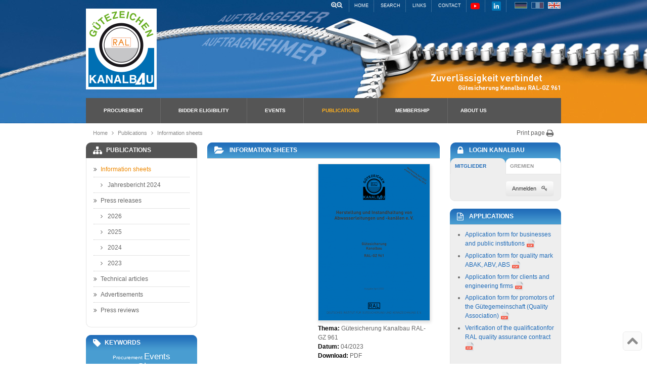

--- FILE ---
content_type: text/html; charset=utf-8
request_url: https://kanalbau.com/en/publications/information-sheets.html
body_size: 8503
content:
<!DOCTYPE html>
<html lang="en">
<head>
<meta charset="utf-8">
<title>Information sheets - Gütesicherung RAL-GZ 961</title>
<base href="https://kanalbau.com/">
<meta name="robots" content="index,follow">
<meta name="description" content="">
<meta name="keywords" content="">
<meta name="generator" content="Contao Open Source CMS">
<script>var language='en'</script>
<meta name="viewport" content="width=device-width,initial-scale=1.0">
<style>#left{width:220px;right:220px}#right{width:220px}#container{padding-left:220px;padding-right:220px}</style>
<link rel="stylesheet" href="assets/css/c68b151c843d.css">
<script src="assets/js/cfb304872cea.js"></script>
<script src="system/modules/tabcontrol/assets/js/moo_tabcontrol.js"></script>
<link rel="alternate" hreflang="de" href="http://kanalbau.com/de/veroeffentlichungen/infoschriften.html">
<link rel="alternate" hreflang="fr" href="http://kanalbau.com/fr/publications/brochures-dinformation.html">
<link rel="alternate" hreflang="en" href="http://kanalbau.com/en/publications/information-sheets.html">
<script src="https://kanalbau.com/files/kanalbau/js/bootstrap.min.js"></script>
<script src="https://kanalbau.com/files/kanalbau/js/slick.min.js"></script>
<script src="https://kanalbau.com/files/kanalbau/js/plugins.js"></script>
<script src="https://kanalbau.com/files/kanalbau/js/main.js"></script>
<!--[if lt IE 9]><script src="assets/html5shiv/3.7.2/html5shiv-printshiv.min.js"></script><![endif]-->
</head>
<body id="top" class="lang-en mac chrome blink ch131">
<div id="wrapper">
<header id="header">
<div class="inside">
<!-- indexer::stop -->
<nav class="mod_changelanguage block" itemscope="" itemtype="http://schema.org/SiteNavigationElement">
<ul class="level_1">
<li class="lang-de first"><a href="http://kanalbau.com/de/veroeffentlichungen/infoschriften.html" title="Infoschriften" class="lang-de first" hreflang="de" lang="de">DE</a></li>
<li class="lang-fr"><a href="http://kanalbau.com/fr/publications/brochures-dinformation.html" title="Brochures d'information" class="lang-fr" hreflang="fr" lang="fr">FR</a></li>
<li class="lang-en active last"><span class="lang-en active last">EN</span></li>
</ul>
</nav>
<!-- indexer::continue -->
<div id="progress" onclick="$(this).hide()" data-load="Ladevorgang" data-save="Speicherung" data-del="Löschen" data-exec="Bearbeitung" data-upl="Hochladen"></div><nav class="nav-top-sozialmedia" style="float: right">
<a href="de/#skipNavigation99" class="invisible">Navigation überspringen</a>
<ul class="level_1">
<li>
<a href="https://www.youtube.com/@gutegemeinschaftkanalbau3310" title="Youtube Channel">
<img src="https://kanalbau.com/files/kanalbau/img/sozialmedia/youtube_logo_icon.svg" alt="Youtube Channel">
</a>
</li>
<li>
<a href="https://www.linkedin.com/company/gueteschutz-kanalbau/" title="LinkedIn">
<img src="https://kanalbau.com/files/kanalbau/img/sozialmedia/linkedin_logo_icon.svg" alt="LinkedIn">
</a>
</li>
</ul>
</nav>
<!-- indexer::stop -->
<nav class="mod_navigation block" id="nav-top">
<a href="en/publications/information-sheets.html#skipNavigation87" class="invisible">Skip navigation</a>
<ul class="level_1">
<li class="first"><a href="en/home-343.html" title="Home" class="first">Home</a></li>
<li class="suche"><a href="en/search.html" title="Search" class="suche">Search</a></li>
<li><a href="en/links.html" title="Links">Links</a></li>
<li class="last"><a href="en/contact-350.html" title="Contact" class="last">Contact</a></li>
</ul>
<a id="skipNavigation87" class="invisible">&nbsp;</a>
</nav>
<!-- indexer::continue -->
<div id="logo">
<a href="en/home-343.html">
<img src="https://kanalbau.com/files/kanalbau/img/kanalbau_logo.png" alt="Gütesicherung Kanalbau RAL-GZ 961"></a>
</div>
<!-- indexer::stop -->
<nav class="mod_navigation block" id="nav">
<a href="en/publications/information-sheets.html#skipNavigation84" class="invisible">Skip navigation</a>
<ul class="level_1">
<li class="submenu first"><a href="en/procurement.html" title="Procurement" class="submenu first" aria-haspopup="true">Procurement</a>
<ul class="level_2">
<li class="first"><a href="en/procurement/verification-of-bidder-eligibility.html" title="Verification of bidder eligibility" class="first">Verification of bidder eligibility</a></li>
<li class="submenu"><a href="en/procurement/contracting-terms.html" title="Contracting terms" class="submenu" aria-haspopup="true">Contracting terms</a>
<ul class="level_3">
<li class="first"><a href="en/procurement/contracting-terms/requirement-of-bidder-qualification.html" title="Requirement of bidder qualification" class="first">Requirement of bidder qualification</a></li>
<li><a href="en/procurement/contracting-terms/application-guides.html" title="Application guides">Application guides</a></li>
<li><a href="en/procurement/contracting-terms/europaweite-ausschreibungen.html" title="Europaweite Ausschreibungen">Europaweite Ausschreibungen</a></li>
<li class="last"><a href="en/procurement/contracting-terms/legal-framework.html" title="Legal framework" class="last">Legal framework</a></li>
</ul>
</li>
<li><a href="en/procurement/contacts.html" title="Contacts">Contacts</a></li>
<li class="last"><a href="en/procurement/applications.html" title="Applications" class="last">Applications</a></li>
</ul>
</li>
<li class="submenu"><a href="en/bidder-eligibility.html" title="Bidder eligibility" class="submenu" aria-haspopup="true">Bidder eligibility</a>
<ul class="level_2">
<li class="first"><a href="en/bidder-eligibility/evidence-of-bidder-eligibility.html" title="Evidence of bidder eligibility" class="first">Evidence of bidder eligibility</a></li>
<li class="submenu"><a href="en/bidder-eligibility/quality-and-test-specifications.html" title="Quality and Test Specifications" class="submenu" aria-haspopup="true">Quality and Test Specifications</a>
<ul class="level_3">
<li class="first"><a href="en/bidder-eligibility/quality-and-test-specifications/open-sewer-construction-ak.html" title="Open sewer construction (AK)" class="first">Open sewer construction (AK)</a></li>
<li><a href="en/bidder-eligibility/quality-and-test-specifications/tunneling-v.html" title="Tunneling (V)">Tunneling (V)</a></li>
<li><a href="en/bidder-eligibility/quality-and-test-specifications/rehabilitation-s.html" title="Rehabilitation (S)">Rehabilitation (S)</a></li>
<li><a href="en/bidder-eligibility/quality-and-test-specifications/inspection-i.html" title="Inspection (I)">Inspection (I)</a></li>
<li><a href="en/bidder-eligibility/quality-and-test-specifications/cleaning-r.html" title="Cleaning (R)">Cleaning (R)</a></li>
<li><a href="en/bidder-eligibility/quality-and-test-specifications/leakage-testing-d.html" title="Leakage testing (D)">Leakage testing (D)</a></li>
<li><a href="en/bidder-eligibility/quality-and-test-specifications/tendering-and-construction-monitoring-in-open-sewer-construction-abak.html" title="Tendering and construction monitoring in open sewer construction (ABAK)">Tendering and construction monitoring in open sewer construction (ABAK)</a></li>
<li><a href="en/bidder-eligibility/quality-and-test-specifications/tendering-and-construction-monitoring-in-trenchless-laying-abv.html" title="Tendering and construction monitoring in trenchless laying (ABV)">Tendering and construction monitoring in trenchless laying (ABV)</a></li>
<li class="last"><a href="en/bidder-eligibility/quality-and-test-specifications/tendering-and-construction-monitoring-in-trenchless-rehabilitation-abs.html" title="Tendering and construction monitoring in trenchless rehabilitation (ABS)" class="last">Tendering and construction monitoring in trenchless rehabilitation (ABS)</a></li>
</ul>
</li>
<li><a href="en/bidder-eligibility/self-monitoring-guidelines.html" title="Self-monitoring guidelines">Self-monitoring guidelines</a></li>
<li><a href="en/bidder-eligibility/contacts.html" title="Contacts">Contacts</a></li>
<li><a href="en/bidder-eligibility/applications.html" title="Applications">Applications</a></li>
<li class="last"><a href="en/bidder-eligibility/property-drainage.html" title="Property drainage" class="last">Property drainage</a></li>
</ul>
</li>
<li class="submenu"><a href="en/eventdates.html" title="Events" class="submenu" aria-haspopup="true">Events</a>
<ul class="level_2">
<li class="first"><a href="en/eventdates/knowledge-sharing.html" title="Knowledge sharing" class="first">Knowledge sharing</a></li>
<li><a href="en/eventdates/client-expert-meetings.html" title="Client expert meetings">Client expert meetings</a></li>
<li><a href="en/eventdates/company-seminars.html" title="Company seminars">Company seminars</a></li>
<li><a href="en/eventdates/trade-fairs.html" title="Trade fairs">Trade fairs</a></li>
<li><a href="en/eventdates/sewer-rehabilitation-consultants.html" title="Sewer rehabilitation consultants">Sewer rehabilitation consultants</a></li>
<li><a href="en/eventdates/members-meeting.html" title="Members' Meeting">Members' Meeting</a></li>
<li><a href="en/eventdates/executive-board-meeting.html" title="Executive Board meeting">Executive Board meeting</a></li>
<li><a href="en/eventdates/quality-committee-meeting.html" title="Quality Committee meeting">Quality Committee meeting</a></li>
<li><a href="en/eventdates/advisory-board-meeting.html" title="Advisory Board meeting">Advisory Board meeting</a></li>
<li class="last"><a href="en/eventdates/all-event-dates.html" title="All event dates" class="last">All event dates</a></li>
</ul>
</li>
<li class="submenu trail"><a href="en/publications.html" title="Publications" class="submenu trail" aria-haspopup="true">Publications</a>
<ul class="level_2">
<li class="active submenu first"><span class="active submenu first" aria-haspopup="true">Information sheets</span>
<ul class="level_3">
<li class="first last"><a href="en/publications/information-sheets/jahresbericht-2024.html" title="Jahresbericht 2024" class="first last">Jahresbericht 2024</a></li>
</ul>
</li>
<li class="submenu sibling"><a href="en/publications/press-releases-1094.html" title="Press releases" class="submenu sibling" aria-haspopup="true">Press releases</a>
<ul class="level_3">
<li class="submenu first"><a href="en/publications/press-releases-1094/id-2026.html" title="2026" class="submenu first" aria-haspopup="true">2026</a>
<ul class="level_4">
<li class="first last"><a href="en/publications/press-releases-1094/id-2026/qualifikation-anbieten-qualitaet-sicherstellen.html" title="Qualifikation anbieten, Qualität sicherstellen" class="first last">Qualifikation anbieten, Qualität sicherstellen</a></li>
</ul>
</li>
<li class="submenu"><a href="en/publications/press-releases-1094/id-2025.html" title="2025" class="submenu" aria-haspopup="true">2025</a>
<ul class="level_4">
<li class="first"><a href="en/publications/press-releases-1094/id-2025/guete-sichern-werte-erhalten-zukunft-gestalten.html" title="Güte sichern, Werte erhalten, Zukunft gestalten" class="first">Güte sichern, Werte erhalten, Zukunft gestalten</a></li>
<li><a href="en/publications/press-releases-1094/id-2025/eine-konstante-bei-der-auftragsvergabe.html" title="Eine Konstante bei der Auftragsvergabe">Eine Konstante bei der Auftragsvergabe</a></li>
<li><a href="en/publications/press-releases-1094/id-2025/mit-qualitaet-in-die-zukunft.html" title="Mit Qualität in die Zukunft">Mit Qualität in die Zukunft</a></li>
<li><a href="en/publications/press-releases-1094/id-2025/qualifizierte-ausschreibung-ermoeglicht-fairen-wettbewerb.html" title="Qualifizierte Ausschreibung ermöglicht fairen Wettbewerb">Qualifizierte Ausschreibung ermöglicht fairen Wettbewerb</a></li>
<li><a href="en/publications/press-releases-1094/id-2025/verlaessliche-qualitaet-im-kanalbau.html" title="Verlässliche Qualität im Kanalbau">Verlässliche Qualität im Kanalbau</a></li>
<li><a href="en/publications/press-releases-1094/id-2025/ein-kulturdenkmal-wird-fit-gemacht.html" title="Ein Kulturdenkmal wird fit gemacht">Ein Kulturdenkmal wird fit gemacht</a></li>
<li><a href="en/publications/press-releases-1094/id-2025/mehr-aufmerksamkeit-fuer-die-kanalinfrastruktur.html" title="Mehr Aufmerksamkeit für die Kanalinfrastruktur">Mehr Aufmerksamkeit für die Kanalinfrastruktur</a></li>
<li><a href="en/publications/press-releases-1094/id-2025/intakte-infrastruktur-und-zukunft-des-kanalbaus-im-fokus.html" title="Intakte Infrastruktur und Zukunft des Kanalbaus im Fokus">Intakte Infrastruktur und Zukunft des Kanalbaus im Fokus</a></li>
<li><a href="en/publications/press-releases-1094/id-2025/qualitaet-ist-die-beste-investition.html" title="Qualität ist die beste Investition">Qualität ist die beste Investition</a></li>
<li><a href="en/publications/press-releases-1094/id-2025/transformation-braucht-qualitaet.html" title="Transformation braucht Qualität">Transformation braucht Qualität</a></li>
<li><a href="en/publications/press-releases-1094/id-2025/qualitaetssicherung-in-der-ausschreibung.html" title="Qualitätssicherung in der Ausschreibung">Qualitätssicherung in der Ausschreibung</a></li>
<li class="last"><a href="en/publications/press-releases-1094/id-2025/neue-qualifikationsmodule-frei-zugaenglich.html" title="Neue Qualifikationsmodule frei zugänglich" class="last">Neue Qualifikationsmodule frei zugänglich</a></li>
</ul>
</li>
<li class="submenu"><a href="en/publications/press-releases-1094/id-2024.html" title="2024" class="submenu" aria-haspopup="true">2024</a>
<ul class="level_4">
<li class="first"><a href="en/publications/press-releases-1094/id-2024/werte-erhalten-zukunft-gestalten.html" title="Werte erhalten, Zukunft gestalten" class="first">Werte erhalten, Zukunft gestalten</a></li>
<li><a href="en/publications/press-releases-1094/id-2024/praezise-anforderungen-fuehren-zum-ziel.html" title="Präzise Anforderungen führen zum Ziel">Präzise Anforderungen führen zum Ziel</a></li>
<li><a href="en/publications/press-releases-1094/id-2024/qualitaet-fordern-langlebig-bauen.html" title="Qualität fordern, langlebig bauen">Qualität fordern, langlebig bauen</a></li>
<li><a href="en/publications/press-releases-1094/id-2024/pruefingenieure.html" title="Anspruchsvolles Projekt in Memmingen souverän realisiert">Anspruchsvolles Projekt in Memmingen souverän realisiert</a></li>
<li><a href="en/publications/press-releases-1094/id-2024/zwei-bausteine-fuer-qualitaet.html" title="Zwei Bausteine für Qualität">Zwei Bausteine für Qualität</a></li>
<li><a href="en/publications/press-releases-1094/id-2024/es-braucht-mehr-als-einen-baustein.html" title="Es braucht mehr als einen Baustein">Es braucht mehr als einen Baustein</a></li>
<li><a href="en/publications/press-releases-1094/id-2024/gueteschutz-kanalbau-baut-digitale-formate-aus.html" title="Güteschutz Kanalbau baut digitale Formate aus">Güteschutz Kanalbau baut digitale Formate aus</a></li>
<li><a href="en/publications/press-releases-1094/id-2024/von-der-gueteschutz-dna-gepraegt.html" title="Von der Güteschutz-DNA geprägt">Von der Güteschutz-DNA geprägt</a></li>
<li><a href="en/publications/press-releases-1094/id-2024/viele-impulse-fuer-zukunft-und-qualitaet.html" title="Impulse für Zukunft und Qualität">Impulse für Zukunft und Qualität</a></li>
<li><a href="en/publications/communiques-de-presse-1030/id-2024/qualitaet-schafft-wert.html" title="Qualität schafft Wert">Qualität schafft Wert</a></li>
<li><a href="en/publications/press-releases-1094/id-2024/ueberbetriebliche-fortbildung-2024.html" title="Überbetriebliche Fortbildung 2024">Überbetriebliche Fortbildung 2024</a></li>
<li class="last"><a href="en/publications/press-releases-1094/id-2024/vortrieb-des-sammlers-untenitter-in-solingen.html" title="Vortrieb des Sammlers Untenitter in Solingen" class="last">Vortrieb des Sammlers Untenitter in Solingen</a></li>
</ul>
</li>
<li class="submenu last"><a href="en/publications/press-releases-1094/id-2023.html" title="2023" class="submenu last" aria-haspopup="true">2023</a>
<ul class="level_4">
<li class="first"><a href="en/publications/press-releases-1094/id-2023/qualitaet-schafft-wert.html" title="Qualität schafft Wert" class="first">Qualität schafft Wert</a></li>
<li><a href="en/publications/press-releases-1094/id-2023/vorsprung-durch-information.html" title="Vorsprung durch Information">Vorsprung durch Information</a></li>
<li><a href="en/publications/press-releases-1094/id-2023/fit-fuer-die-zukunft.html" title="Fit für die Zukunft">Fit für die Zukunft</a></li>
<li><a href="en/publications/press-releases-1094/id-2023/die-konstante-im-kanalbau.html" title="Die Konstante im Kanalbau">Die Konstante im Kanalbau</a></li>
<li><a href="en/publications/press-releases-1094/id-2023/qualitaet-von-anfang-an.html" title="Qualität von Anfang an">Qualität von Anfang an</a></li>
<li><a href="en/publications/press-releases-1094/id-2023/qualifikation-fordern-werte-schaffen.html" title="Qualifikation fordern – Werte schaffen">Qualifikation fordern – Werte schaffen</a></li>
<li><a href="en/publications/press-releases-1094/id-2023/ein-jahrhundertprojekt-geht-in-die-naechste-runde.html" title="Ein Jahrhundertprojekt geht in die nächste Runde">Ein Jahrhundertprojekt geht in die nächste Runde</a></li>
<li><a href="en/publications/press-releases-1094/id-2023/fachlich-fit-durch-weiterbildung.html" title="Fachlich fit durch Weiterbildung">Fachlich fit durch Weiterbildung</a></li>
<li><a href="en/publications/press-releases-1094/id-2023/branchentreff-in-luebeck.html" title="Branchentreff in Lübeck">Branchentreff in Lübeck</a></li>
<li><a href="en/publications/press-releases-1094/id-2023/kenntnisse-auffrischen-durch-firmenseminare.html" title="Kenntnisse auffrischen durch Firmenseminare">Kenntnisse auffrischen durch Firmenseminare</a></li>
<li><a href="en/publications/press-releases-1094/id-2023/eine-konstante-groesse.html" title="Eine konstante Größe">Eine konstante Größe</a></li>
<li class="last"><a href="en/publications/press-releases-1094/id-2023/langfristig-sparen-mit-qualitaet.html" title="Langfristig sparen mit Qualität" class="last">Langfristig sparen mit Qualität</a></li>
</ul>
</li>
</ul>
</li>
<li class="sibling"><a href="en/publications/technical-articles.html" title="Technical articles" class="sibling">Technical articles</a></li>
<li class="sibling"><a href="en/publications/advertisements.html" title="Advertisements" class="sibling">Advertisements</a></li>
<li class="sibling last"><a href="en/publications/press-reviews.html" title="Press reviews" class="sibling last">Press reviews</a></li>
</ul>
</li>
<li class="submenu"><a href="en/membership.html" title="Membership" class="submenu" aria-haspopup="true">Membership</a>
<ul class="level_2">
<li class="first"><a href="en/membership/membership-groups.html" title="Membership groups" class="first">Membership groups</a></li>
<li><a href="en/membership/applications.html" title="Applications">Applications</a></li>
<li><a href="en/membership/contributions-and-fees.html" title="Contributions and fees">Contributions and fees</a></li>
<li class="last"><a href="en/membership/executive-board-meeting.html" title="Articles of Association" class="last">Articles of Association</a></li>
</ul>
</li>
<li class="submenu"><a href="en/staff.html" title="About us" class="submenu" aria-haspopup="true">About us</a>
<ul class="level_2">
<li class="first"><a href="en/staff/test-engineers.html" title="Test engineers" class="first">Test engineers</a></li>
<li><a href="en/staff/client-consultants.html" title="Client consultants">Client consultants</a></li>
<li><a href="en/staff/office.html" title="Office">Office</a></li>
<li><a href="en/staff/executive-board.html" title="Executive Board">Executive Board</a></li>
<li><a href="en/staff/management.html" title="Management">Management</a></li>
<li><a href="en/staff/quality-committee.html" title="Quality Committee">Quality Committee</a></li>
<li><a href="en/staff/advisory-board.html" title="Advisory Board">Advisory Board</a></li>
<li class="last"><a href="en/staff/honorary-members.html" title="Honorary members" class="last">Honorary members</a></li>
</ul>
</li>
<li class="hide_on_desktop last"><a href="en/contact-350.html" title="Contact" class="hide_on_desktop last">Contact</a></li>
</ul>
<a id="skipNavigation84" class="invisible">&nbsp;</a>
</nav>
<!-- indexer::continue -->
<!-- indexer::stop -->
<form id="search_form" name="search" action="en/search.html" method="get" enctype="application/x-www-form-urlencoded">
<input name="keywords" placeholder="search entry" value="" type="text">
<input type="submit" class="btn btn-small" value="Start">
</form>
<!-- indexer::continue -->
<!-- indexer::stop -->
<a id="print" href="#">Print page <i class="icon-print icon-large"></i></a>
<!-- indexer::continue -->
</div>
</header>
<div class="custom">
<div id="breadcrumb">
<div class="inside">
<div id="responsive_header_links">
<a class="link-home" href="en/home-343.html">Home</a>
<a class="link-search" href="#">Search</a>
<a class="link-menu" href="#">Menu</a>
</div>
<!-- indexer::stop -->
<div
class="mod_breadcrumb block" id="breadcrumbs">
<ul>
<li class="first"><a
href="en/home-343.html"
title="Gütesicherung RAL-GZ 961">Home</a></li>
<span class="space"><i class="icon-angle-right"></i></span>
<li><a
href="en/publications.html"
title="Publications">Publications</a></li>
<span class="space"><i class="icon-angle-right"></i></span>
<li class="active last">Information sheets</li>
</ul>
</div>
<!-- indexer::continue -->
</div>
</div>
</div>
<div id="container">
<div id="main">
<div class="inside">
<div class="mod_article first last block" id="infoschriften">
<h1 class="ce_headline head solo gradient-blue first">
<i class="ico icon-folder-open"></i> Information sheets</h1>
<section class="mod_cataloglist block">
<div id="veroef-result" class="article veroef multi first">
<div class="inner clearfix">
<div class="elm item ">
<a href="en/publications/information-sheets/jahresbericht-2024.html"
title="Jahresbericht 2024">
</div>				<div class="elm item ">
<a href="en/publications/information-sheets/guetesicherung-kanalbau-ral-gz-961.html"
title="Gütesicherung Kanalbau RAL-GZ 961">
<img src="assets/images/6/G%2BP_RAL_GZ_961-73a5b676.png" width="220" height="309" alt="Gütesicherung Kanalbau RAL-GZ 961">					</a>
<p>
<strong>Thema: </strong><span style="max-width: 90%;">Gütesicherung Kanalbau RAL-GZ 961</span><br/>
<strong>Datum:</strong> 04/2023						<br/>
<strong>Download:</strong> <a href="files/kanalbau/upload/pdf/infoschrift/G+P_RAL_GZ_961.pdf"
target="_blank">PDF</a><br/>
</p>
</div>				<div class="elm item ">
<a href="en/publications/information-sheets/textbausteine-ral-gz-961.html"
title="Textbausteine RAL-GZ 961">
<img src="assets/images/2/textbausteine-72457112.jpg" width="220" height="309" alt="Textbausteine RAL-GZ 961">					</a>
<p>
<strong>Thema: </strong><span style="max-width: 90%;">Textbausteine RAL-GZ 961</span><br/>
<strong>Datum:</strong> 01/2020						<br/>
<strong>Download:</strong> <a href="files/kanalbau/upload/pdf/infoschrift/Textbausteine_VHB-Bund_RALGZ961_2020_01.pdf"
target="_blank">PDF</a><br/>
</p>
</div>				<div class="elm item ">
<a href="en/publications/information-sheets/einteilung-sanierungssysteme.html"
title="Einteilung Sanierungssysteme">
<img src="assets/images/7/einteilung_s-systeme-efc1a887.jpg" width="220" height="309" alt="Einteilung Sanierungssysteme">					</a>
<p>
<strong>Thema: </strong><span style="max-width: 90%;">Einteilung Sanierungssysteme</span><br/>
<strong>Datum:</strong> 09/2022						<br/>
<strong>Download:</strong> <a href="files/kanalbau/upload/pdf/infoschrift/einteilung_s-systeme.pdf"
target="_blank">PDF</a><br/>
</p>
</div>				<div class="elm item ">
<a href="en/publications/information-sheets/guetegesicherte-ausschreibung-und-bauueberwachung.html"
title="Gütegesicherte Ausschreibung und Bauüberwachung">
<img src="assets/images/0/guetesicherung_abx-2c15c9d0.jpg" width="220" height="309" alt="Gütegesicherte Ausschreibung und Bauüberwachung">					</a>
<p>
<strong>Thema: </strong><span style="max-width: 90%;">Gütegesicherte Ausschreibung und Bauüberwachung</span><br/>
<strong>Datum:</strong> 07/2017						<br/>
</p>
</div>				<div class="elm item ">
<a href="en/publications/information-sheets/ueberbetriebliche-fortbildung.html"
title="Überbetriebliche Fortbildung">
<img src="assets/images/5/Ueberbetriebliche%20Fortbildung-979afc55.jpg" width="220" height="309" alt="Überbetriebliche Fortbildung">					</a>
<p>
<strong>Thema: </strong><span style="max-width: 90%;">Überbetriebliche Fortbildung</span><br/>
<strong>Datum:</strong> 01/2023						<br/>
</p>
</div>				<div class="elm item ">
<a href="en/publications/press-releases-1094/id-2024/wege-zum-wissen.html"
title="Wege zum Wissen">
<img src="assets/images/7/Deckblatt_Flyer%20Schulungsangebote-0d2120f7.jpg" width="220" height="309" alt="Wege zum Wissen">					</a>
<p>
<strong>Thema: </strong><span style="max-width: 90%;">Wege zum Wissen</span><br/>
<strong>Datum:</strong> 07/2024						<br/>
<strong>Download:</strong> <a href="files/kanalbau/upload/pdf/infoschrift/07.2024/Flyer Schulungsangebote.pdf"
target="_blank">PDF</a><br/>
</p>
</div>				</div>
</div>
</section>
</div>
</div>
</div>
<aside id="left">
<div class="inside">
<div class="box" id="nav-left">
<h6 class="head gradient-blueXX"><i class="ico icon-sitemap"></i></h6>
<div class="inner gradient-whiteXX clearfix">
<!-- indexer::stop -->
<nav class="mod_navigation box block" id="nav-left">
<a href="en/publications/information-sheets.html#skipNavigation9" class="invisible">Skip navigation</a>
<ul class="level_1">
<li class="active submenu first"><span class="active submenu first" aria-haspopup="true">Information sheets</span>
<ul class="level_2">
<li class="first last"><a href="en/publications/information-sheets/jahresbericht-2024.html" title="Jahresbericht 2024" class="first last">Jahresbericht 2024</a></li>
</ul>
</li>
<li class="submenu sibling"><a href="en/publications/press-releases-1094.html" title="Press releases" class="submenu sibling" aria-haspopup="true">Press releases</a>
<ul class="level_2">
<li class="first"><a href="en/publications/press-releases-1094/id-2026.html" title="2026" class="first">2026</a></li>
<li><a href="en/publications/press-releases-1094/id-2025.html" title="2025">2025</a></li>
<li><a href="en/publications/press-releases-1094/id-2024.html" title="2024">2024</a></li>
<li class="last"><a href="en/publications/press-releases-1094/id-2023.html" title="2023" class="last">2023</a></li>
</ul>
</li>
<li class="sibling"><a href="en/publications/technical-articles.html" title="Technical articles" class="sibling">Technical articles</a></li>
<li class="sibling"><a href="en/publications/advertisements.html" title="Advertisements" class="sibling">Advertisements</a></li>
<li class="sibling last"><a href="en/publications/press-reviews.html" title="Press reviews" class="sibling last">Press reviews</a></li>
</ul>
<a id="skipNavigation9" class="invisible">&nbsp;</a>
</nav>
<!-- indexer::continue -->
</div>
</div>
<div class="mod_boxes4ward block">
<div class="boxes4ward_article first last even">
<div class="box box-tagcloud">
<h1 class="ce_headline head solo gradient-blue"><i class="ico icon-tag"></i>Keywords</h1>
<div class="inner">
<a href="en/procurement.html" class="gr1">Procurement</a>
<a href="en/eventdates.html" class="gr4">Events</a>
<a href="en/membership.html" class="gr3">Membership</a>
<a href="en/staff/office/person.html?id=13149" class="gr5">Site reports</a>
<a href="en/staff/office/person.html?id=13149" class="gr4">Site signage</a>
<a href="en/bidder-eligibility.html" class="gr2">Qualifications</a>
<a href="en/eventdates.html" class="gr5">Training</a>
<a href="en/publications.html" class="gr1">Publications</a>
<a href="en/bidder-eligibility/quality-and-test-specifications.html" class="gr1">Execution area</a>
<a href="en/bidder-eligibility/evidence-of-bidder-eligibility.html" class="gr3">Bidder eligibility</a>
<a href="en/bidder-eligibility/evidence-of-bidder-eligibility.html" class="gr2">Appraisal group</a>
<a href="en/bidder-eligibility/evidence-of-bidder-eligibility.html" class="gr5">Quality mark</a>
</div>
</div>
</div>
</div>
</div>
</aside>
<aside id="right">
<div class="inside">
<script>$(function(){$('#login-extern .user_name').hide()})</script>
<div class="box" id="member-login">
<h1 class="ce_headline head solo gradient-blue first">
<i class="ico icon-lock"></i> LOGIN  KANALBAU</h1>
<div id="login-extern" class="inner clearfix accordion_left_right"><!-- indexer::stop -->
<script>function loadTabControl_8862(){window.TC_8862=new Array();i=0;$$('#tabcontrol_8862').each(function(s){i++;elements=s.getElements('.tabs');if(elements.length){var tcControl=new TabControl(s,{delay:2500,tab_remember:0,tab_cookiename:'member_login_tabs',tab_control:'tabcontrol_8862',behaviour:'click',tabs:s.getElements('.tabs'),panes:s.getElements('.panes'),selectedClass:'selected',hoverClass:'hover'});window.addEvent("hashchange",function(){tcControl.onTabHashChange()});window.TC_8862[i]=tcControl}})}(function($){window.addEvent('domready',loadTabControl_8862)})(document.id)</script>
<!-- indexer::continue -->
<div id="tabcontrol_8862" class="ce_tabcontrol block">
<div class="tabcontrol_tabs block">
<ul>
<li class="tabs tab_0" id="8862_0">Mitglieder</li>
<li class="tabs tab_1" id="8862_1">Gremien</li>
</ul>
</div>
<div class="tabcontrol_panes block">
<div class="ce_tabcontrol_pane pane_1 block" id="pane_8867_1">
<div class="panes" id="tab-log1"><div>
<form id="login-mitgl" class="temp" name="log_mitgl" action="https://kundenportal.kanalbau.com" method="post" autocomplete="off" target="_blank">
<div class="alert alert-error hide" style="margin:0 0 8px">Bitte überprüfen Sie Ihre Eingabe.</div>
<button class="btn btn-small2" type="submit">Anmelden<i class="icon-key"></i></button>
</form>
</div></div>
</div>
<div class="ce_tabcontrol_pane pane_2 block" id="pane_8871_2">
<div class="panes" id="tab-log2"><div>
<p class="user_name"> </p>
<!-- indexer::stop -->
<div
class="mod_login one_column tableless login block">
<form action="en/publications/information-sheets.html" id="tl_login" method="post">
<div class="formbody">
<input type="hidden" name="FORM_SUBMIT" value="tl_login">
<input type="hidden" name="REQUEST_TOKEN" value="b4063977c3744c761bb5dd74dbf92aa6">
<input placeholder="Username" type="text" name="username" id="username" class="text" maxlength="64"
value=""><br>
<input placeholder="Password" type="password" name="password" id="password" class="text password" maxlength="64" value="">
<button class="login btn btn-small2" type="submit">Anmelden<i class="icon-key"></i></button>
</div>
</form>
<script>$(function(){$('#tl_login button.login').click(function(e){$('#tl_login').submit();e.preventDefault()})})</script>
</div>
<!-- indexer::continue -->
</div></div>
</div>
</div>
</div>
</div>
</div>
<div class="mod_boxes4ward block">
<div class="boxes4ward_article first even box">
<h1 class="ce_headline head solo gradient-blue">
<i class="ico icon-file-text-alt"></i> Applications</h1>
<div class="inner clearfix" style="padding: 10px 10px 10px 0">
<div class="ce_text block">
<ul>
<li><a href="files/kanalbau/upload/pdf/antrag/antrag_mitgliedschaft-gr1.pdf" target="_blank">Application form for businesses and public institutions</a>&nbsp;<img src="files/kanalbau/img/responsive/pdf.png" alt="" width="18" height="18"></li>
<li><a href="files/kanalbau/upload/pdf/antrag/antrag_gz_ab.pdf" target="_blank">Application form for quality mark ABAK, ABV, ABS&nbsp;<img src="files/kanalbau/img/responsive/pdf.png" alt="" width="18" height="18"></a></li>
<li><a href="files/kanalbau/upload/pdf/antrag/antrag_mitgliedschaft-gr2.pdf" target="_blank">Application form for clients and engineering firms</a>&nbsp;<img src="files/kanalbau/img/responsive/pdf.png" alt="" width="18" height="18"></li>
<li><a href="files/kanalbau/upload/pdf/antrag/antrag_mitgliedschaft-gr3.pdf" target="_blank">Application form for promotors of the Gütegemeinschaft (Quality Association)</a>&nbsp;<img src="files/kanalbau/img/responsive/pdf.png" alt="" width="18" height="18"></li>
<li><a href="files/kanalbau/upload/pdf/antrag/antrag_pruefung_qualifikation.pdf" target="_blank">Verification of the qualificationfor RAL quality assurance contract </a>&nbsp;<img src="files/kanalbau/img/responsive/pdf.png" alt="" width="18" height="18"></li>
</ul>
<p>&nbsp;</p>
<p style="padding-left: 30px;"><a href="https://antraege.kanalbau.com">To the electronic annexes</a></p>
</div>
</div></div><div class="boxes4ward_article last odd box">
<h1 class="ce_headline head solo gradient-blue">
<i class="ico icon-user"></i> STAFF</h1>
<div class="inner clearfix accordion_left_right">
<section class="ce_accordionStart ce_accordion block">
<div class="toggler">
Office  </div>
<div class="accordion"><div>
<div class="ce_image block">
<figure class="image_container">
<img src="assets/images/6/geschaeftsstelle-be5c5166.jpg" width="460" height="304" alt="">
</figure>
</div>
<div class="ce_text block">
<p style="text-align: left;">The offices of the Gütegemeinschaft Kanalbau are located in Bad Honnef, near Bonn. This is where all the activities of the Gütegemeinschaft…<br> <a class="btn btn-small right more" href="de/ueber-uns/geschaeftsstelle.html">More <i class="ico icon-circle-arrow-right"></i></a></p>
<div class="clearfix">&nbsp;</div>
</div>
</div></div>
</section>
<section class="ce_accordionStart gradient-white ce_accordion block">
<div class="toggler">
Client consultants  </div>
<div class="accordion"><div>
<div class="ce_image block">
<figure class="image_container">
<img src="assets/images/0/auftraggeberberater-3a4861a0.jpg" width="460" height="307" alt="">
</figure>
</div>
<div class="ce_text block">
<p>As well as your own <a href="en/staff/test-engineers.html">test engineer</a>, you can also call on the client consultants of the Gütegemeinschaft …<br><a class="btn btn-small right more" href="de/ueber-uns/auftraggeberberater.html">More <i class="ico icon-circle-arrow-right"></i></a></p>
<div class="clearfix">&nbsp;</div>
</div>
</div></div>
</section>
<section class="ce_accordionStart open ce_accordion block">
<div class="toggler">
Test engineers  </div>
<div class="accordion"><div>
<div id="ajax_replace_plz_search">
<div class="ce_image block">
<figure class="image_container">
<img src="assets/images/3/pruefingenieure-suche-88166b13.jpg" width="460" height="307" alt="">
</figure>
</div>
<div class="ce_text block">
<p><strong>Test engineer search</strong></p>
<p>Enter your postcode to view the contact details for your local test engineer. To see an overview of all test engineers, <a href="en/staff/test-engineers.html">click here</a>.</p>
<p>&nbsp;</p>
</div>
</div>
<div id="plz_search">
<div class="alert alert-error hide" style="margin: 0 0 8px; padding-right: 14px;">Bitte geben Sie eine PLZ ein. Der zuständige Prüfingenieur konnte leider nicht ermittelt werden.</div>
<form id="search-pi">
<input maxlength="5" minlength="4" title="PLZ" name="plz" type="text" placeholder="PLZ">
<button class="btn btn-submit btn-small plz-search">Suche <i class="ico icon-search"></i></button>
</form>
</div>
</div></div>
</section>
</div></div>
</div>
</div>
</aside>
</div>
</div>
<footer id="footer">
<div class="inside">
<!-- indexer::stop -->
<nav class="mod_navigation block" id="nav-site">
<a href="en/publications/information-sheets.html#skipNavigation81" class="invisible">Skip navigation</a>
<ul class="level_1">
<li class="submenu first"><a href="en/procurement.html" title="Procurement" class="submenu first" aria-haspopup="true">Procurement</a>
<ul class="level_2">
<li class="first"><a href="en/procurement/verification-of-bidder-eligibility.html" title="Verification of bidder eligibility" class="first">Verification of bidder eligibility</a></li>
<li><a href="en/procurement/contracting-terms.html" title="Contracting terms">Contracting terms</a></li>
<li><a href="en/procurement/contacts.html" title="Contacts">Contacts</a></li>
<li class="last"><a href="en/procurement/applications.html" title="Applications" class="last">Applications</a></li>
</ul>
</li>
<li class="submenu"><a href="en/bidder-eligibility.html" title="Bidder eligibility" class="submenu" aria-haspopup="true">Bidder eligibility</a>
<ul class="level_2">
<li class="first"><a href="en/bidder-eligibility/evidence-of-bidder-eligibility.html" title="Evidence of bidder eligibility" class="first">Evidence of bidder eligibility</a></li>
<li><a href="en/bidder-eligibility/quality-and-test-specifications.html" title="Quality and Test Specifications">Quality and Test Specifications</a></li>
<li><a href="en/bidder-eligibility/self-monitoring-guidelines.html" title="Self-monitoring guidelines">Self-monitoring guidelines</a></li>
<li><a href="en/bidder-eligibility/contacts.html" title="Contacts">Contacts</a></li>
<li><a href="en/bidder-eligibility/applications.html" title="Applications">Applications</a></li>
<li class="last"><a href="en/bidder-eligibility/property-drainage.html" title="Property drainage" class="last">Property drainage</a></li>
</ul>
</li>
<li class="submenu"><a href="en/eventdates.html" title="Events" class="submenu" aria-haspopup="true">Events</a>
<ul class="level_2">
<li class="first"><a href="en/eventdates/knowledge-sharing.html" title="Knowledge sharing" class="first">Knowledge sharing</a></li>
<li><a href="en/eventdates/client-expert-meetings.html" title="Client expert meetings">Client expert meetings</a></li>
<li><a href="en/eventdates/company-seminars.html" title="Company seminars">Company seminars</a></li>
<li><a href="en/eventdates/trade-fairs.html" title="Trade fairs">Trade fairs</a></li>
<li><a href="en/eventdates/sewer-rehabilitation-consultants.html" title="Sewer rehabilitation consultants">Sewer rehabilitation consultants</a></li>
<li><a href="en/eventdates/members-meeting.html" title="Members' Meeting">Members' Meeting</a></li>
<li><a href="en/eventdates/executive-board-meeting.html" title="Executive Board meeting">Executive Board meeting</a></li>
<li><a href="en/eventdates/quality-committee-meeting.html" title="Quality Committee meeting">Quality Committee meeting</a></li>
<li><a href="en/eventdates/advisory-board-meeting.html" title="Advisory Board meeting">Advisory Board meeting</a></li>
<li class="last"><a href="en/eventdates/all-event-dates.html" title="All event dates" class="last">All event dates</a></li>
</ul>
</li>
<li class="submenu trail"><a href="en/publications.html" title="Publications" class="submenu trail" aria-haspopup="true">Publications</a>
<ul class="level_2">
<li class="active submenu first"><span class="active submenu first" aria-haspopup="true">Information sheets</span>
<ul class="level_3">
<li class="first last"><a href="en/publications/information-sheets/jahresbericht-2024.html" title="Jahresbericht 2024" class="first last">Jahresbericht 2024</a></li>
</ul>
</li>
<li class="sibling"><a href="en/publications/press-releases-1094.html" title="Press releases" class="sibling">Press releases</a></li>
<li class="sibling"><a href="en/publications/technical-articles.html" title="Technical articles" class="sibling">Technical articles</a></li>
<li class="sibling"><a href="en/publications/advertisements.html" title="Advertisements" class="sibling">Advertisements</a></li>
<li class="sibling last"><a href="en/publications/press-reviews.html" title="Press reviews" class="sibling last">Press reviews</a></li>
</ul>
</li>
<li class="submenu"><a href="en/membership.html" title="Membership" class="submenu" aria-haspopup="true">Membership</a>
<ul class="level_2">
<li class="first"><a href="en/membership/membership-groups.html" title="Membership groups" class="first">Membership groups</a></li>
<li><a href="en/membership/applications.html" title="Applications">Applications</a></li>
<li><a href="en/membership/contributions-and-fees.html" title="Contributions and fees">Contributions and fees</a></li>
<li class="last"><a href="en/membership/executive-board-meeting.html" title="Articles of Association" class="last">Articles of Association</a></li>
</ul>
</li>
<li class="submenu"><a href="en/staff.html" title="About us" class="submenu" aria-haspopup="true">About us</a>
<ul class="level_2">
<li class="first"><a href="en/staff/test-engineers.html" title="Test engineers" class="first">Test engineers</a></li>
<li><a href="en/staff/client-consultants.html" title="Client consultants">Client consultants</a></li>
<li><a href="en/staff/office.html" title="Office">Office</a></li>
<li><a href="en/staff/executive-board.html" title="Executive Board">Executive Board</a></li>
<li><a href="en/staff/management.html" title="Management">Management</a></li>
<li><a href="en/staff/quality-committee.html" title="Quality Committee">Quality Committee</a></li>
<li><a href="en/staff/advisory-board.html" title="Advisory Board">Advisory Board</a></li>
<li class="last"><a href="en/staff/honorary-members.html" title="Honorary members" class="last">Honorary members</a></li>
</ul>
</li>
<li class="hide_on_desktop last"><a href="en/contact-350.html" title="Contact" class="hide_on_desktop last">Contact</a></li>
</ul>
<a id="skipNavigation81" class="invisible">&nbsp;</a>
</nav>
<!-- indexer::continue -->
<div class="btm">
<div class="container">
<span id="copy">© 2026 Gütesicherung Kanalbau RAL-GZ 961</span>
<ul id="nav-btm">
<li><a href="en/legal-notice.html" title="Legal notice">Legal notice</a></li>
<li><a href="en/data-protection.html" title="Data protection">Data protection</a></li>
</ul>
</div>
</div>
<!-- indexer::stop -->
<nav class="mod_customnav block" id="nav-footer-responsive">
<a href="en/publications/information-sheets.html#skipNavigation107" class="invisible">Skip navigation</a>
<ul class="level_1">
<li class="first"><a href="en/links.html" title="Links" class="first">Links</a></li>
<li><a href="en/legal-notice.html" title="Legal notice">Legal notice</a></li>
<li class="last"><a href="en/data-protection.html" title="Data protection" class="last">Data protection</a></li>
</ul>
<a id="skipNavigation107" class="invisible">&nbsp;</a>
</nav>
<!-- indexer::continue -->
<!-- Start Alexa Certify Javascript -->
<script type="text/javascript">_atrk_opts={atrk_acct:"RAYgj1aAkN00M7",domain:"kanalbau.com",dynamic:!0};(function(){var as=document.createElement('script');as.type='text/javascript';as.async=!0;as.src="https://certify-js.alexametrics.com/atrk.js";var s=document.getElementsByTagName('script')[0];s.parentNode.insertBefore(as,s)})()</script>
<noscript><img src="https://certify.alexametrics.com/atrk.gif?account=RAYgj1aAkN00M7" style="display:none" height="1" width="1" alt="" /></noscript>
<!-- End Alexa Certify Javascript -->            </div>
</footer>
<div id="modal-gzinfo" class="modal modal-remote hide fade" tabindex="-1"
data-target="/de/ajax.html?request=gzinfo">
<div class="modal-header">
<button type="button" class="close modal-close" data-dismiss="modal">×</button>
<h4><i class="ico icon-info-sign"></i> Gütezeichen Informationen</h4>
</div>
<div class="modal-body"></div>
<div class="modal-footer"></div>
</div>
<script>setTimeout(function(){var e=function(e,t){try{var n=new XMLHttpRequest}catch(r){return}n.open("GET",e,!0),n.onreadystatechange=function(){this.readyState==4&&this.status==200&&typeof t=="function"&&t(this.responseText)},n.send()},t="system/cron/cron.";e(t+"txt",function(n){parseInt(n||0)<Math.round(+(new Date)/1e3)-86400&&e(t+"php")})},5e3)</script>
</body>
</html>

--- FILE ---
content_type: text/css
request_url: https://kanalbau.com/assets/css/c68b151c843d.css
body_size: 37668
content:
body,form,figure{margin:0;padding:0}img{border:0}header,footer,nav,section,aside,article,figure,figcaption{display:block}body{font-size:100.01%}select,input,textarea{font-size:99%}#container,.inside{position:relative}#main,#left,#right{float:left;position:relative}#main{width:100%}#left{margin-left:-100%}#right{margin-right:-100%}#footer{clear:both}#main .inside{min-height:1px}.ce_gallery>ul{margin:0;padding:0;overflow:hidden;list-style:none}.ce_gallery>ul li{float:left}.ce_gallery>ul li.col_first{clear:left}.float_left{float:left}.float_right{float:right}.block{overflow:hidden}.clear,#clear{height:.1px;font-size:.1px;line-height:.1px;clear:both}.invisible{border:0;clip:rect(0 0 0 0);height:1px;margin:-1px;overflow:hidden;padding:0;position:absolute;width:1px}.custom{display:block}#container:after,.custom:after{content:"";display:table;clear:both}
@media (max-width:767px){#wrapper{margin:0;width:auto}#container{padding-left:0;padding-right:0}#main,#left,#right{float:none;width:auto}#left{right:0;margin-left:0}#right{margin-right:0}}img{max-width:100%;height:auto}.ie7 img{-ms-interpolation-mode:bicubic}.ie8 img{width:auto}
/**
 * Global TinyMCE style sheet
 *
 * Use this style sheet to define CSS classes for the rich text editor. The
 * stlye sheet will be included in the editor and the page layout automatically.
 * Although the stlye sheet is shared by all themes, you can override its
 * formattings in any of your theme style sheets.
 *
 *   files/tinymce.css (this is how it looks like in TinyMCE)
 *   .warning { color:#c55; }
 *
 *   theme_a.css (this is how it looks like in theme A)
 *   .warning { font-weight:bold; }
 *
 *   theme_b.css (this is how it looks like in theme B)
 *   .warning { color:#000; }
 *
 * If you do not want to use a global TinyMCE style sheet at all, simply delete
 * this file (files/tinymce.css).
 */
.warning { color:#c55; font-size:1.1em; }
.confirmation { color:#090; font-size:1.1em; }
.information { color:#999; font-size:0.9em; }
@charset "UTF-8";/* normalize.css v3.0.1 | MIT License | git.io/normalize */html{font-family:sans-serif;-ms-text-size-adjust:100%;-webkit-text-size-adjust:100%;}body{margin:0}article,aside,details,figcaption,figure,footer,header,hgroup,main,nav,section,summary{display:block}audio,canvas,progress,video{display:inline-block;vertical-align:baseline;}audio:not([controls]){display:none;height:0}[hidden],template{display:none}a{background:transparent}a:active,a:hover{outline:0}abbr[title]{border-bottom:1px dotted}b,strong{font-weight:bold}dfn{font-style:italic}h1{font-size:2em;margin:0.67em 0}mark{background:#ff0;color:#000}small{font-size:80%}sub,sup{font-size:75%;line-height:0;position:relative;vertical-align:baseline}sup{top:-0.5em}sub{bottom:-0.25em}img{border:0}svg:not(:root){overflow:hidden}figure{margin:1em 40px}hr{-moz-box-sizing:content-box;box-sizing:content-box;height:0}pre{overflow:auto}code,kbd,pre,samp{font-family:monospace, monospace;font-size:1em}button,input,optgroup,select,textarea{color:inherit;font:inherit;margin:0;}button{overflow:visible}button,select{text-transform:none}button,html input[type="button"],input[type="reset"],input[type="submit"]{-webkit-appearance:button;cursor:pointer;}button[disabled],html input[disabled]{cursor:default}button::-moz-focus-inner,input::-moz-focus-inner{border:0;padding:0}input{line-height:normal}input[type="checkbox"],input[type="radio"]{box-sizing:border-box;padding:0;}input[type="number"]::-webkit-inner-spin-button,input[type="number"]::-webkit-outer-spin-button{height:auto}input[type="search"]{-webkit-appearance:textfield;-moz-box-sizing:content-box;-webkit-box-sizing:content-box;box-sizing:content-box}input[type="search"]::-webkit-search-cancel-button,input[type="search"]::-webkit-search-decoration{-webkit-appearance:none}fieldset{border:1px solid #c0c0c0;margin:0 2px;padding:0.35em 0.625em 0.75em}legend{border:0;padding:0;}textarea{overflow:auto}optgroup{font-weight:bold}table{border-collapse:collapse;border-spacing:0}td,th{padding:0}/*
 * Bootstrap v2.3.2
 *
 * Copyright 2012 Twitter, Inc
 * Licensed under the Apache License v2.0
 * http://www.apache.org/licenses/LICENSE-2.0
 *
 * Designed and built with all the love in the world @twitter by @mdo and @fat.
 */.clearfix{*zoom:1}.clearfix:before,.clearfix:after{display:table;line-height:0;content:""}.clearfix:after{clear:both}.hide-text{font:0/0 a;color:transparent;text-shadow:none;background-color:transparent;border:0}.input-block-level{display:block;width:100%;min-height:30px;-webkit-box-sizing:border-box;-moz-box-sizing:border-box;box-sizing:border-box}article,aside,details,figcaption,figure,footer,header,hgroup,nav,section{display:block}audio,canvas,video{display:inline-block;*display:inline;*zoom:1}audio:not([controls]){display:none}html{font-size:100%;-webkit-text-size-adjust:100%;-ms-text-size-adjust:100%}a:focus{outline:thin dotted #333;outline:5px auto -webkit-focus-ring-color;outline-offset:-2px}a:hover,a:active{outline:0}sub,sup{position:relative;font-size:75%;line-height:0;vertical-align:baseline}sup{top:-0.5em}sub{bottom:-0.25em}img{width:auto\9;height:auto;max-width:100%;vertical-align:middle;border:0;-ms-interpolation-mode:bicubic}#map_canvas img,.google-maps img{max-width:none}button,input,select,textarea{margin:0;font-size:100%;vertical-align:middle}button,input{*overflow:visible;line-height:normal}button::-moz-focus-inner,input::-moz-focus-inner{padding:0;border:0}button,html input[type="button"],input[type="reset"],input[type="submit"]{cursor:pointer;-webkit-appearance:button}label,select,button,input[type="button"],input[type="reset"],input[type="submit"],input[type="radio"],input[type="checkbox"]{cursor:pointer}input[type="search"]{-webkit-box-sizing:content-box;-moz-box-sizing:content-box;box-sizing:content-box;-webkit-appearance:textfield}input[type="search"]::-webkit-search-decoration,input[type="search"]::-webkit-search-cancel-button{-webkit-appearance:none}textarea{overflow:auto;vertical-align:top}@media print{*{color:#000 !important;text-shadow:none !important;background:transparent !important;box-shadow:none !important}a,a:visited{text-decoration:underline}a[href]:after{content:" (" attr(href) ")"}abbr[title]:after{content:" (" attr(title) ")"}.ir a:after,a[href^="javascript:"]:after,a[href^="#"]:after{content:""}pre,blockquote{border:1px solid #999;page-break-inside:avoid}thead{display:table-header-group}tr,img{page-break-inside:avoid}img{max-width:100% !important}@page{margin:0.5cm;}p,h2,h3{orphans:3;widows:3}h2,h3{page-break-after:avoid}}body{margin:0;font-family:"Helvetica Neue", Helvetica, Arial, sans-serif;font-size:14px;line-height:20px;color:#333;background-color:#fff}a{color:#08c;text-decoration:none}a:hover,a:focus{color:#005580;text-decoration:underline}.img-rounded{-webkit-border-radius:6px;-moz-border-radius:6px;border-radius:6px}.img-polaroid{padding:4px;background-color:#fff;border:1px solid #ccc;border:1px solid rgba(0, 0, 0, 0.2);-webkit-box-shadow:0 1px 3px rgba(0, 0, 0, 0.1);-moz-box-shadow:0 1px 3px rgba(0, 0, 0, 0.1);box-shadow:0 1px 3px rgba(0, 0, 0, 0.1)}.img-circle{-webkit-border-radius:500px;-moz-border-radius:500px;border-radius:500px}.row{margin-left:-20px;*zoom:1}.row:before,.row:after{display:table;line-height:0;content:""}.row:after{clear:both}[class*="span"]{float:left;min-height:1px;margin-left:20px}.container,.navbar-static-top .container,.navbar-fixed-top .container,.navbar-fixed-bottom .container{width:940px}.span12{width:940px}.span11{width:860px}.span10{width:780px}.span9{width:700px}.span8{width:620px}.span7{width:540px}.span6{width:460px}.span5{width:380px}.span4{width:300px}.span3{width:220px}.span2{width:140px}.span1{width:60px}.offset12{margin-left:980px}.offset11{margin-left:900px}.offset10{margin-left:820px}.offset9{margin-left:740px}.offset8{margin-left:660px}.offset7{margin-left:580px}.offset6{margin-left:500px}.offset5{margin-left:420px}.offset4{margin-left:340px}.offset3{margin-left:260px}.offset2{margin-left:180px}.offset1{margin-left:100px}.row-fluid{width:100%;*zoom:1}.row-fluid:before,.row-fluid:after{display:table;line-height:0;content:""}.row-fluid:after{clear:both}.row-fluid [class*="span"]{display:block;float:left;width:100%;min-height:30px;margin-left:2.12766%;*margin-left:2.07447%;-webkit-box-sizing:border-box;-moz-box-sizing:border-box;box-sizing:border-box}.row-fluid [class*="span"]:first-child{margin-left:0}.row-fluid .controls-row [class*="span"] + [class*="span"]{margin-left:2.12766%}.row-fluid .span12{width:100%;*width:99.94681%}.row-fluid .span11{width:91.48936%;*width:91.43617%}.row-fluid .span10{width:82.97872%;*width:82.92553%}.row-fluid .span9{width:74.46809%;*width:74.41489%}.row-fluid .span8{width:65.95745%;*width:65.90426%}.row-fluid .span7{width:57.44681%;*width:57.39362%}.row-fluid .span6{width:48.93617%;*width:48.88298%}.row-fluid .span5{width:40.42553%;*width:40.37234%}.row-fluid .span4{width:31.91489%;*width:31.8617%}.row-fluid .span3{width:23.40426%;*width:23.35106%}.row-fluid .span2{width:14.89362%;*width:14.84043%}.row-fluid .span1{width:6.38298%;*width:6.32979%}.row-fluid .offset12{margin-left:104.25532%;*margin-left:104.14894%}.row-fluid .offset12:first-child{margin-left:102.12766%;*margin-left:102.02128%}.row-fluid .offset11{margin-left:95.74468%;*margin-left:95.6383%}.row-fluid .offset11:first-child{margin-left:93.61702%;*margin-left:93.51064%}.row-fluid .offset10{margin-left:87.23404%;*margin-left:87.12766%}.row-fluid .offset10:first-child{margin-left:85.10638%;*margin-left:85%}.row-fluid .offset9{margin-left:78.7234%;*margin-left:78.61702%}.row-fluid .offset9:first-child{margin-left:76.59574%;*margin-left:76.48936%}.row-fluid .offset8{margin-left:70.21277%;*margin-left:70.10638%}.row-fluid .offset8:first-child{margin-left:68.08511%;*margin-left:67.97872%}.row-fluid .offset7{margin-left:61.70213%;*margin-left:61.59574%}.row-fluid .offset7:first-child{margin-left:59.57447%;*margin-left:59.46809%}.row-fluid .offset6{margin-left:53.19149%;*margin-left:53.08511%}.row-fluid .offset6:first-child{margin-left:51.06383%;*margin-left:50.95745%}.row-fluid .offset5{margin-left:44.68085%;*margin-left:44.57447%}.row-fluid .offset5:first-child{margin-left:42.55319%;*margin-left:42.44681%}.row-fluid .offset4{margin-left:36.17021%;*margin-left:36.06383%}.row-fluid .offset4:first-child{margin-left:34.04255%;*margin-left:33.93617%}.row-fluid .offset3{margin-left:27.65957%;*margin-left:27.55319%}.row-fluid .offset3:first-child{margin-left:25.53191%;*margin-left:25.42553%}.row-fluid .offset2{margin-left:19.14894%;*margin-left:19.04255%}.row-fluid .offset2:first-child{margin-left:17.02128%;*margin-left:16.91489%}.row-fluid .offset1{margin-left:10.6383%;*margin-left:10.53191%}.row-fluid .offset1:first-child{margin-left:8.51064%;*margin-left:8.40426%}[class*="span"].hide,.row-fluid [class*="span"].hide{display:none}[class*="span"].pull-right,.row-fluid [class*="span"].pull-right{float:right}.container{margin-right:auto;margin-left:auto;*zoom:1}.container:before,.container:after{display:table;line-height:0;content:""}.container:after{clear:both}.container-fluid{padding-right:20px;padding-left:20px;*zoom:1}.container-fluid:before,.container-fluid:after{display:table;line-height:0;content:""}.container-fluid:after{clear:both}p{margin:0 0 10px}.lead{margin-bottom:20px;font-size:21px;font-weight:200;line-height:30px}small{font-size:85%}strong{font-weight:bold}em{font-style:italic}cite{font-style:normal}.muted{color:#999}a.muted:hover,a.muted:focus{color:#808080}.text-warning{color:#c09853}a.text-warning:hover,a.text-warning:focus{color:#a47e3c}.text-error{color:#b94a48}a.text-error:hover,a.text-error:focus{color:#953b39}.text-info{color:#3a87ad}a.text-info:hover,a.text-info:focus{color:#2d6987}.text-success{color:#468847}a.text-success:hover,a.text-success:focus{color:#356635}.text-left{text-align:left}.text-right{text-align:right}.text-center{text-align:center}h1,h2,h3,h4,h5,h6{margin:10px 0;font-family:inherit;font-weight:bold;line-height:20px;color:inherit;text-rendering:optimizelegibility}h1 small,h2 small,h3 small,h4 small,h5 small,h6 small{font-weight:normal;line-height:1;color:#999}h1,h2,h3{line-height:40px}h1{font-size:38.5px}h2{font-size:31.5px}h3{font-size:24.5px}h4{font-size:17.5px}h5{font-size:14px}h6{font-size:11.9px}h1 small{font-size:24.5px}h2 small{font-size:17.5px}h3 small{font-size:14px}h4 small{font-size:14px}.page-header{padding-bottom:9px;margin:20px 0 30px;border-bottom:1px solid #eee}ul,ol{padding:0;margin:0 0 10px 25px}ul ul,ul ol,ol ol,ol ul{margin-bottom:0}li{line-height:20px}ul.unstyled,ol.unstyled{margin-left:0;list-style:none}ul.inline,ol.inline{margin-left:0;list-style:none}ul.inline > li,ol.inline > li{display:inline-block;*display:inline;padding-right:5px;padding-left:5px;*zoom:1}dl{margin-bottom:20px}dt,dd{line-height:20px}dt{font-weight:bold}dd{margin-left:10px}.dl-horizontal{*zoom:1}.dl-horizontal:before,.dl-horizontal:after{display:table;line-height:0;content:""}.dl-horizontal:after{clear:both}.dl-horizontal dt{float:left;width:160px;overflow:hidden;clear:left;text-align:right;text-overflow:ellipsis;white-space:nowrap}.dl-horizontal dd{margin-left:180px}hr{margin:20px 0;border:0;border-top:1px solid #eee;border-bottom:1px solid #fff}abbr[title],abbr[data-original-title]{cursor:help;border-bottom:1px dotted #999}abbr.initialism{font-size:90%;text-transform:uppercase}blockquote{padding:0 0 0 15px;margin:0 0 20px;border-left:5px solid #eee}blockquote p{margin-bottom:0;font-size:17.5px;font-weight:300;line-height:1.25}blockquote small{display:block;line-height:20px;color:#999}blockquote small:before{content:'\2014 \00A0'}blockquote.pull-right{float:right;padding-right:15px;padding-left:0;border-right:5px solid #eee;border-left:0}blockquote.pull-right p,blockquote.pull-right small{text-align:right}blockquote.pull-right small:before{content:''}blockquote.pull-right small:after{content:'\00A0 \2014'}q:before,q:after,blockquote:before,blockquote:after{content:""}address{display:block;margin-bottom:20px;font-style:normal;line-height:20px}code,pre{padding:0 3px 2px;font-family:Monaco, Menlo, Consolas, "Courier New", monospace;font-size:12px;color:#333;-webkit-border-radius:3px;-moz-border-radius:3px;border-radius:3px}code{padding:2px 4px;color:#d14;white-space:nowrap;background-color:#f7f7f9;border:1px solid #e1e1e8}pre{display:block;padding:9.5px;margin:0 0 10px;font-size:13px;line-height:20px;word-break:break-all;word-wrap:break-word;white-space:pre;white-space:pre-wrap;background-color:#f5f5f5;border:1px solid #ccc;border:1px solid rgba(0, 0, 0, 0.15);-webkit-border-radius:4px;-moz-border-radius:4px;border-radius:4px}pre.prettyprint{margin-bottom:20px}pre code{padding:0;color:inherit;white-space:pre;white-space:pre-wrap;background-color:transparent;border:0}.pre-scrollable{max-height:340px;overflow-y:scroll}form{margin:0 0 20px}fieldset{padding:0;margin:0;border:0}legend{display:block;width:100%;padding:0;margin-bottom:20px;font-size:21px;line-height:40px;color:#333;border:0;border-bottom:1px solid #e5e5e5}legend small{font-size:15px;color:#999}label,input,button,select,textarea{font-size:14px;font-weight:normal;line-height:20px}input,button,select,textarea{font-family:"Helvetica Neue", Helvetica, Arial, sans-serif}label{display:block;margin-bottom:5px}select,textarea,input[type="text"],input[type="password"],input[type="datetime"],input[type="datetime-local"],input[type="date"],input[type="month"],input[type="time"],input[type="week"],input[type="number"],input[type="email"],input[type="url"],input[type="search"],input[type="tel"],input[type="color"],.uneditable-input{display:inline-block;height:20px;padding:4px 6px;margin-bottom:10px;font-size:14px;line-height:20px;color:#555;vertical-align:middle;-webkit-border-radius:4px;-moz-border-radius:4px;border-radius:4px}input,textarea,.uneditable-input{width:206px}textarea{height:auto}textarea,input[type="text"],input[type="password"],input[type="datetime"],input[type="datetime-local"],input[type="date"],input[type="month"],input[type="time"],input[type="week"],input[type="number"],input[type="email"],input[type="url"],input[type="search"],input[type="tel"],input[type="color"],.uneditable-input{background-color:#fff;border:1px solid #ccc;-webkit-box-shadow:inset 0 1px 1px rgba(0, 0, 0, 0.075);-moz-box-shadow:inset 0 1px 1px rgba(0, 0, 0, 0.075);box-shadow:inset 0 1px 1px rgba(0, 0, 0, 0.075);-webkit-transition:border linear 0.2s, box-shadow linear 0.2s;-moz-transition:border linear 0.2s, box-shadow linear 0.2s;-o-transition:border linear 0.2s, box-shadow linear 0.2s;transition:border linear 0.2s, box-shadow linear 0.2s}textarea:focus,input[type="text"]:focus,input[type="password"]:focus,input[type="datetime"]:focus,input[type="datetime-local"]:focus,input[type="date"]:focus,input[type="month"]:focus,input[type="time"]:focus,input[type="week"]:focus,input[type="number"]:focus,input[type="email"]:focus,input[type="url"]:focus,input[type="search"]:focus,input[type="tel"]:focus,input[type="color"]:focus,.uneditable-input:focus{border-color:rgba(82, 168, 236, 0.8);outline:0;outline:thin dotted \9;-webkit-box-shadow:inset 0 1px 1px rgba(0, 0, 0, 0.075), 0 0 8px rgba(82, 168, 236, 0.6);-moz-box-shadow:inset 0 1px 1px rgba(0, 0, 0, 0.075), 0 0 8px rgba(82, 168, 236, 0.6);box-shadow:inset 0 1px 1px rgba(0, 0, 0, 0.075), 0 0 8px rgba(82, 168, 236, 0.6)}input[type="radio"],input[type="checkbox"]{margin:4px 0 0;margin-top:1px \9;*margin-top:0;line-height:normal}input[type="file"],input[type="image"],input[type="submit"],input[type="reset"],input[type="button"],input[type="radio"],input[type="checkbox"]{width:auto}select,input[type="file"]{height:30px;*margin-top:4px;line-height:30px}select{width:220px;background-color:#fff;border:1px solid #ccc}select[multiple],select[size]{height:auto}select:focus,input[type="file"]:focus,input[type="radio"]:focus,input[type="checkbox"]:focus{outline:thin dotted #333;outline:5px auto -webkit-focus-ring-color;outline-offset:-2px}.uneditable-input,.uneditable-textarea{color:#999;cursor:not-allowed;background-color:#fcfcfc;border-color:#ccc;-webkit-box-shadow:inset 0 1px 2px rgba(0, 0, 0, 0.025);-moz-box-shadow:inset 0 1px 2px rgba(0, 0, 0, 0.025);box-shadow:inset 0 1px 2px rgba(0, 0, 0, 0.025)}.uneditable-input{overflow:hidden;white-space:nowrap}.uneditable-textarea{width:auto;height:auto}input:-moz-placeholder,textarea:-moz-placeholder{color:#999}input:-ms-input-placeholder,textarea:-ms-input-placeholder{color:#999}input::-webkit-input-placeholder,textarea::-webkit-input-placeholder{color:#999}.radio,.checkbox{min-height:20px;padding-left:20px}.radio input[type="radio"],.checkbox input[type="checkbox"]{float:left;margin-left:-20px}.controls > .radio:first-child,.controls > .checkbox:first-child{padding-top:5px}.radio.inline,.checkbox.inline{display:inline-block;padding-top:5px;margin-bottom:0;vertical-align:middle}.radio.inline + .radio.inline,.checkbox.inline + .checkbox.inline{margin-left:10px}.input-mini{width:60px}.input-small{width:90px}.input-medium{width:150px}.input-large{width:210px}.input-xlarge{width:270px}.input-xxlarge{width:530px}input[class*="span"],select[class*="span"],textarea[class*="span"],.uneditable-input[class*="span"],.row-fluid input[class*="span"],.row-fluid select[class*="span"],.row-fluid textarea[class*="span"],.row-fluid .uneditable-input[class*="span"]{float:none;margin-left:0}.input-append input[class*="span"],.input-append .uneditable-input[class*="span"],.input-prepend input[class*="span"],.input-prepend .uneditable-input[class*="span"],.row-fluid input[class*="span"],.row-fluid select[class*="span"],.row-fluid textarea[class*="span"],.row-fluid .uneditable-input[class*="span"],.row-fluid .input-prepend [class*="span"],.row-fluid .input-append [class*="span"]{display:inline-block}input,textarea,.uneditable-input{margin-left:0}.controls-row [class*="span"] + [class*="span"]{margin-left:20px}input.span12,textarea.span12,.uneditable-input.span12{width:926px}input.span11,textarea.span11,.uneditable-input.span11{width:846px}input.span10,textarea.span10,.uneditable-input.span10{width:766px}input.span9,textarea.span9,.uneditable-input.span9{width:686px}input.span8,textarea.span8,.uneditable-input.span8{width:606px}input.span7,textarea.span7,.uneditable-input.span7{width:526px}input.span6,textarea.span6,.uneditable-input.span6{width:446px}input.span5,textarea.span5,.uneditable-input.span5{width:366px}input.span4,textarea.span4,.uneditable-input.span4{width:286px}input.span3,textarea.span3,.uneditable-input.span3{width:206px}input.span2,textarea.span2,.uneditable-input.span2{width:126px}input.span1,textarea.span1,.uneditable-input.span1{width:46px}.controls-row{*zoom:1}.controls-row:before,.controls-row:after{display:table;line-height:0;content:""}.controls-row:after{clear:both}.controls-row [class*="span"],.row-fluid .controls-row [class*="span"]{float:left}.controls-row .checkbox[class*="span"],.controls-row .radio[class*="span"]{padding-top:5px}input[disabled],select[disabled],textarea[disabled],input[readonly],select[readonly],textarea[readonly]{cursor:not-allowed;background-color:#eee}input[type="radio"][disabled],input[type="checkbox"][disabled],input[type="radio"][readonly],input[type="checkbox"][readonly]{background-color:transparent}.control-group.warning .control-label,.control-group.warning .help-block,.control-group.warning .help-inline{color:#c09853}.control-group.warning .checkbox,.control-group.warning .radio,.control-group.warning input,.control-group.warning select,.control-group.warning textarea{color:#c09853}.control-group.warning input,.control-group.warning select,.control-group.warning textarea{border-color:#c09853;-webkit-box-shadow:inset 0 1px 1px rgba(0, 0, 0, 0.075);-moz-box-shadow:inset 0 1px 1px rgba(0, 0, 0, 0.075);box-shadow:inset 0 1px 1px rgba(0, 0, 0, 0.075)}.control-group.warning input:focus,.control-group.warning select:focus,.control-group.warning textarea:focus{border-color:#a47e3c;-webkit-box-shadow:inset 0 1px 1px rgba(0, 0, 0, 0.075), 0 0 6px #dbc59e;-moz-box-shadow:inset 0 1px 1px rgba(0, 0, 0, 0.075), 0 0 6px #dbc59e;box-shadow:inset 0 1px 1px rgba(0, 0, 0, 0.075), 0 0 6px #dbc59e}.control-group.warning .input-prepend .add-on,.control-group.warning .input-append .add-on{color:#c09853;background-color:#fcf8e3;border-color:#c09853}.control-group.error .control-label,.control-group.error .help-block,.control-group.error .help-inline{color:#b94a48}.control-group.error .checkbox,.control-group.error .radio,.control-group.error input,.control-group.error select,.control-group.error textarea{color:#b94a48}.control-group.error input,.control-group.error select,.control-group.error textarea{border-color:#b94a48;-webkit-box-shadow:inset 0 1px 1px rgba(0, 0, 0, 0.075);-moz-box-shadow:inset 0 1px 1px rgba(0, 0, 0, 0.075);box-shadow:inset 0 1px 1px rgba(0, 0, 0, 0.075)}.control-group.error input:focus,.control-group.error select:focus,.control-group.error textarea:focus{border-color:#953b39;-webkit-box-shadow:inset 0 1px 1px rgba(0, 0, 0, 0.075), 0 0 6px #d59392;-moz-box-shadow:inset 0 1px 1px rgba(0, 0, 0, 0.075), 0 0 6px #d59392;box-shadow:inset 0 1px 1px rgba(0, 0, 0, 0.075), 0 0 6px #d59392}.control-group.error .input-prepend .add-on,.control-group.error .input-append .add-on{color:#b94a48;background-color:#f2dede;border-color:#b94a48}.control-group.success .control-label,.control-group.success .help-block,.control-group.success .help-inline{color:#468847}.control-group.success .checkbox,.control-group.success .radio,.control-group.success input,.control-group.success select,.control-group.success textarea{color:#468847}.control-group.success input,.control-group.success select,.control-group.success textarea{border-color:#468847;-webkit-box-shadow:inset 0 1px 1px rgba(0, 0, 0, 0.075);-moz-box-shadow:inset 0 1px 1px rgba(0, 0, 0, 0.075);box-shadow:inset 0 1px 1px rgba(0, 0, 0, 0.075)}.control-group.success input:focus,.control-group.success select:focus,.control-group.success textarea:focus{border-color:#356635;-webkit-box-shadow:inset 0 1px 1px rgba(0, 0, 0, 0.075), 0 0 6px #7aba7b;-moz-box-shadow:inset 0 1px 1px rgba(0, 0, 0, 0.075), 0 0 6px #7aba7b;box-shadow:inset 0 1px 1px rgba(0, 0, 0, 0.075), 0 0 6px #7aba7b}.control-group.success .input-prepend .add-on,.control-group.success .input-append .add-on{color:#468847;background-color:#dff0d8;border-color:#468847}.control-group.info .control-label,.control-group.info .help-block,.control-group.info .help-inline{color:#3a87ad}.control-group.info .checkbox,.control-group.info .radio,.control-group.info input,.control-group.info select,.control-group.info textarea{color:#3a87ad}.control-group.info input,.control-group.info select,.control-group.info textarea{border-color:#3a87ad;-webkit-box-shadow:inset 0 1px 1px rgba(0, 0, 0, 0.075);-moz-box-shadow:inset 0 1px 1px rgba(0, 0, 0, 0.075);box-shadow:inset 0 1px 1px rgba(0, 0, 0, 0.075)}.control-group.info input:focus,.control-group.info select:focus,.control-group.info textarea:focus{border-color:#2d6987;-webkit-box-shadow:inset 0 1px 1px rgba(0, 0, 0, 0.075), 0 0 6px #7ab5d3;-moz-box-shadow:inset 0 1px 1px rgba(0, 0, 0, 0.075), 0 0 6px #7ab5d3;box-shadow:inset 0 1px 1px rgba(0, 0, 0, 0.075), 0 0 6px #7ab5d3}.control-group.info .input-prepend .add-on,.control-group.info .input-append .add-on{color:#3a87ad;background-color:#d9edf7;border-color:#3a87ad}input:focus:invalid,textarea:focus:invalid,select:focus:invalid{color:#b94a48;border-color:#ee5f5b}input:focus:invalid:focus,textarea:focus:invalid:focus,select:focus:invalid:focus{border-color:#e9322d;-webkit-box-shadow:0 0 6px #f8b9b7;-moz-box-shadow:0 0 6px #f8b9b7;box-shadow:0 0 6px #f8b9b7}.form-actions{padding:19px 20px 20px;margin-top:20px;margin-bottom:20px;background-color:#f5f5f5;border-top:1px solid #e5e5e5;*zoom:1}.form-actions:before,.form-actions:after{display:table;line-height:0;content:""}.form-actions:after{clear:both}.help-block,.help-inline{color:#595959}.help-block{display:block;margin-bottom:10px}.help-inline{display:inline-block;*display:inline;padding-left:5px;vertical-align:middle;*zoom:1}.input-append,.input-prepend{display:inline-block;margin-bottom:10px;font-size:0;white-space:nowrap;vertical-align:middle}.input-append input,.input-prepend input,.input-append select,.input-prepend select,.input-append .uneditable-input,.input-prepend .uneditable-input,.input-append .dropdown-menu,.input-prepend .dropdown-menu,.input-append .popover,.input-prepend .popover{font-size:14px}.input-append input,.input-prepend input,.input-append select,.input-prepend select,.input-append .uneditable-input,.input-prepend .uneditable-input{position:relative;margin-bottom:0;*margin-left:0;vertical-align:top;-webkit-border-radius:0 4px 4px 0;-moz-border-radius:0 4px 4px 0;border-radius:0 4px 4px 0}.input-append input:focus,.input-prepend input:focus,.input-append select:focus,.input-prepend select:focus,.input-append .uneditable-input:focus,.input-prepend .uneditable-input:focus{z-index:2}.input-append .add-on,.input-prepend .add-on{display:inline-block;width:auto;height:20px;min-width:16px;padding:4px 5px;font-size:14px;font-weight:normal;line-height:20px;text-align:center;text-shadow:0 1px 0 #fff;background-color:#eee;border:1px solid #ccc}.input-append .add-on,.input-prepend .add-on,.input-append .btn,.input-prepend .btn,.input-append .btn-group > .dropdown-toggle,.input-prepend .btn-group > .dropdown-toggle{vertical-align:top;-webkit-border-radius:0;-moz-border-radius:0;border-radius:0}.input-append .active,.input-prepend .active{background-color:#a9dba9;border-color:#46a546}.input-prepend .add-on,.input-prepend .btn{margin-right:-1px}.input-prepend .add-on:first-child,.input-prepend .btn:first-child{-webkit-border-radius:4px 0 0 4px;-moz-border-radius:4px 0 0 4px;border-radius:4px 0 0 4px}.input-append input,.input-append select,.input-append .uneditable-input{-webkit-border-radius:4px 0 0 4px;-moz-border-radius:4px 0 0 4px;border-radius:4px 0 0 4px}.input-append input + .btn-group .btn:last-child,.input-append select + .btn-group .btn:last-child,.input-append .uneditable-input + .btn-group .btn:last-child{-webkit-border-radius:0 4px 4px 0;-moz-border-radius:0 4px 4px 0;border-radius:0 4px 4px 0}.input-append .add-on,.input-append .btn,.input-append .btn-group{margin-left:-1px}.input-append .add-on:last-child,.input-append .btn:last-child,.input-append .btn-group:last-child > .dropdown-toggle{-webkit-border-radius:0 4px 4px 0;-moz-border-radius:0 4px 4px 0;border-radius:0 4px 4px 0}.input-prepend.input-append input,.input-prepend.input-append select,.input-prepend.input-append .uneditable-input{-webkit-border-radius:0;-moz-border-radius:0;border-radius:0}.input-prepend.input-append input + .btn-group .btn,.input-prepend.input-append select + .btn-group .btn,.input-prepend.input-append .uneditable-input + .btn-group .btn{-webkit-border-radius:0 4px 4px 0;-moz-border-radius:0 4px 4px 0;border-radius:0 4px 4px 0}.input-prepend.input-append .add-on:first-child,.input-prepend.input-append .btn:first-child{margin-right:-1px;-webkit-border-radius:4px 0 0 4px;-moz-border-radius:4px 0 0 4px;border-radius:4px 0 0 4px}.input-prepend.input-append .add-on:last-child,.input-prepend.input-append .btn:last-child{margin-left:-1px;-webkit-border-radius:0 4px 4px 0;-moz-border-radius:0 4px 4px 0;border-radius:0 4px 4px 0}.input-prepend.input-append .btn-group:first-child{margin-left:0}input.search-query{padding-right:14px;padding-right:4px \9;padding-left:14px;padding-left:4px \9;margin-bottom:0;-webkit-border-radius:15px;-moz-border-radius:15px;border-radius:15px}.form-search .input-append .search-query,.form-search .input-prepend .search-query{-webkit-border-radius:0;-moz-border-radius:0;border-radius:0}.form-search .input-append .search-query{-webkit-border-radius:14px 0 0 14px;-moz-border-radius:14px 0 0 14px;border-radius:14px 0 0 14px}.form-search .input-append .btn{-webkit-border-radius:0 14px 14px 0;-moz-border-radius:0 14px 14px 0;border-radius:0 14px 14px 0}.form-search .input-prepend .search-query{-webkit-border-radius:0 14px 14px 0;-moz-border-radius:0 14px 14px 0;border-radius:0 14px 14px 0}.form-search .input-prepend .btn{-webkit-border-radius:14px 0 0 14px;-moz-border-radius:14px 0 0 14px;border-radius:14px 0 0 14px}.form-search input,.form-inline input,.form-horizontal input,.form-search textarea,.form-inline textarea,.form-horizontal textarea,.form-search select,.form-inline select,.form-horizontal select,.form-search .help-inline,.form-inline .help-inline,.form-horizontal .help-inline,.form-search .uneditable-input,.form-inline .uneditable-input,.form-horizontal .uneditable-input,.form-search .input-prepend,.form-inline .input-prepend,.form-horizontal .input-prepend,.form-search .input-append,.form-inline .input-append,.form-horizontal .input-append{display:inline-block;*display:inline;margin-bottom:0;vertical-align:middle;*zoom:1}.form-search .hide,.form-inline .hide,.form-horizontal .hide{display:none}.form-search label,.form-inline label,.form-search .btn-group,.form-inline .btn-group{display:inline-block}.form-search .input-append,.form-inline .input-append,.form-search .input-prepend,.form-inline .input-prepend{margin-bottom:0}.form-search .radio,.form-search .checkbox,.form-inline .radio,.form-inline .checkbox{padding-left:0;margin-bottom:0;vertical-align:middle}.form-search .radio input[type="radio"],.form-search .checkbox input[type="checkbox"],.form-inline .radio input[type="radio"],.form-inline .checkbox input[type="checkbox"]{float:left;margin-right:3px;margin-left:0}.control-group{margin-bottom:10px}legend + .control-group{margin-top:20px;-webkit-margin-top-collapse:separate}.form-horizontal .control-group{margin-bottom:20px;*zoom:1}.form-horizontal .control-group:before,.form-horizontal .control-group:after{display:table;line-height:0;content:""}.form-horizontal .control-group:after{clear:both}.form-horizontal .control-label{float:left;width:160px;padding-top:5px;text-align:right}.form-horizontal .controls{*display:inline-block;*padding-left:20px;margin-left:180px;*margin-left:0}.form-horizontal .controls:first-child{*padding-left:180px}.form-horizontal .help-block{margin-bottom:0}.form-horizontal input + .help-block,.form-horizontal select + .help-block,.form-horizontal textarea + .help-block,.form-horizontal .uneditable-input + .help-block,.form-horizontal .input-prepend + .help-block,.form-horizontal .input-append + .help-block{margin-top:10px}.form-horizontal .form-actions{padding-left:180px}table{max-width:100%;background-color:transparent;border-collapse:collapse;border-spacing:0}.table{width:100%;margin-bottom:20px}.table th,.table td{padding:8px;line-height:20px;text-align:left;vertical-align:top;border-top:1px solid #ddd}.table th{font-weight:bold}.table thead th{vertical-align:bottom}.table caption + thead tr:first-child th,.table caption + thead tr:first-child td,.table colgroup + thead tr:first-child th,.table colgroup + thead tr:first-child td,.table thead:first-child tr:first-child th,.table thead:first-child tr:first-child td{border-top:0}.table tbody + tbody{border-top:2px solid #ddd}.table .table{background-color:#fff}.table-condensed th,.table-condensed td{padding:4px 5px}.table-bordered{border:1px solid #ddd;border-collapse:separate;*border-collapse:collapse;border-left:0;-webkit-border-radius:4px;-moz-border-radius:4px;border-radius:4px}.table-bordered th,.table-bordered td{border-left:1px solid #ddd}.table-bordered caption + thead tr:first-child th,.table-bordered caption + tbody tr:first-child th,.table-bordered caption + tbody tr:first-child td,.table-bordered colgroup + thead tr:first-child th,.table-bordered colgroup + tbody tr:first-child th,.table-bordered colgroup + tbody tr:first-child td,.table-bordered thead:first-child tr:first-child th,.table-bordered tbody:first-child tr:first-child th,.table-bordered tbody:first-child tr:first-child td{border-top:0}.table-bordered thead:first-child tr:first-child > th:first-child,.table-bordered tbody:first-child tr:first-child > td:first-child,.table-bordered tbody:first-child tr:first-child > th:first-child{-webkit-border-top-left-radius:4px;border-top-left-radius:4px;-moz-border-radius-topleft:4px}.table-bordered thead:first-child tr:first-child > th:last-child,.table-bordered tbody:first-child tr:first-child > td:last-child,.table-bordered tbody:first-child tr:first-child > th:last-child{-webkit-border-top-right-radius:4px;border-top-right-radius:4px;-moz-border-radius-topright:4px}.table-bordered thead:last-child tr:last-child > th:first-child,.table-bordered tbody:last-child tr:last-child > td:first-child,.table-bordered tbody:last-child tr:last-child > th:first-child,.table-bordered tfoot:last-child tr:last-child > td:first-child,.table-bordered tfoot:last-child tr:last-child > th:first-child{-webkit-border-bottom-left-radius:4px;border-bottom-left-radius:4px;-moz-border-radius-bottomleft:4px}.table-bordered thead:last-child tr:last-child > th:last-child,.table-bordered tbody:last-child tr:last-child > td:last-child,.table-bordered tbody:last-child tr:last-child > th:last-child,.table-bordered tfoot:last-child tr:last-child > td:last-child,.table-bordered tfoot:last-child tr:last-child > th:last-child{-webkit-border-bottom-right-radius:4px;border-bottom-right-radius:4px;-moz-border-radius-bottomright:4px}.table-bordered tfoot + tbody:last-child tr:last-child td:first-child{-webkit-border-bottom-left-radius:0;border-bottom-left-radius:0;-moz-border-radius-bottomleft:0}.table-bordered tfoot + tbody:last-child tr:last-child td:last-child{-webkit-border-bottom-right-radius:0;border-bottom-right-radius:0;-moz-border-radius-bottomright:0}.table-bordered caption + thead tr:first-child th:first-child,.table-bordered caption + tbody tr:first-child td:first-child,.table-bordered colgroup + thead tr:first-child th:first-child,.table-bordered colgroup + tbody tr:first-child td:first-child{-webkit-border-top-left-radius:4px;border-top-left-radius:4px;-moz-border-radius-topleft:4px}.table-bordered caption + thead tr:first-child th:last-child,.table-bordered caption + tbody tr:first-child td:last-child,.table-bordered colgroup + thead tr:first-child th:last-child,.table-bordered colgroup + tbody tr:first-child td:last-child{-webkit-border-top-right-radius:4px;border-top-right-radius:4px;-moz-border-radius-topright:4px}.table-striped tbody > tr:nth-child(odd) > td,.table-striped tbody > tr:nth-child(odd) > th{background-color:#f9f9f9}.table-hover tbody tr:hover > td,.table-hover tbody tr:hover > th{background-color:#f5f5f5}table td[class*="span"],table th[class*="span"],.row-fluid table td[class*="span"],.row-fluid table th[class*="span"]{display:table-cell;float:none;margin-left:0}.table td.span1,.table th.span1{float:none;width:44px;margin-left:0}.table td.span2,.table th.span2{float:none;width:124px;margin-left:0}.table td.span3,.table th.span3{float:none;width:204px;margin-left:0}.table td.span4,.table th.span4{float:none;width:284px;margin-left:0}.table td.span5,.table th.span5{float:none;width:364px;margin-left:0}.table td.span6,.table th.span6{float:none;width:444px;margin-left:0}.table td.span7,.table th.span7{float:none;width:524px;margin-left:0}.table td.span8,.table th.span8{float:none;width:604px;margin-left:0}.table td.span9,.table th.span9{float:none;width:684px;margin-left:0}.table td.span10,.table th.span10{float:none;width:764px;margin-left:0}.table td.span11,.table th.span11{float:none;width:844px;margin-left:0}.table td.span12,.table th.span12{float:none;width:924px;margin-left:0}.table tbody tr.success > td{background-color:#dff0d8}.table tbody tr.error > td{background-color:#f2dede}.table tbody tr.warning > td{background-color:#fcf8e3}.table tbody tr.info > td{background-color:#d9edf7}.table-hover tbody tr.success:hover > td{background-color:#d0e9c6}.table-hover tbody tr.error:hover > td{background-color:#ebcccc}.table-hover tbody tr.warning:hover > td{background-color:#faf2cc}.table-hover tbody tr.info:hover > td{background-color:#c4e3f3}[class^="icon-"],[class*=" icon-"]{display:inline-block;width:14px;height:14px;margin-top:1px;*margin-right:0.3em;line-height:14px;vertical-align:text-top;background-image:url("../../files/kanalbau/css/");background-position:14px 14px;background-repeat:no-repeat}.icon-white,.nav-pills > .active > a > [class^="icon-"],.nav-pills > .active > a > [class*=" icon-"],.nav-list > .active > a > [class^="icon-"],.nav-list > .active > a > [class*=" icon-"],.navbar-inverse .nav > .active > a > [class^="icon-"],.navbar-inverse .nav > .active > a > [class*=" icon-"],.dropdown-menu > li > a:hover > [class^="icon-"],.dropdown-menu > li > a:focus > [class^="icon-"],.dropdown-menu > li > a:hover > [class*=" icon-"],.dropdown-menu > li > a:focus > [class*=" icon-"],.dropdown-menu > .active > a > [class^="icon-"],.dropdown-menu > .active > a > [class*=" icon-"],.dropdown-submenu:hover > a > [class^="icon-"],.dropdown-submenu:focus > a > [class^="icon-"],.dropdown-submenu:hover > a > [class*=" icon-"],.dropdown-submenu:focus > a > [class*=" icon-"]{background-image:url("")}.icon-glass{background-position:0 0}.icon-music{background-position:-24px 0}.icon-search{background-position:-48px 0}.icon-envelope{background-position:-72px 0}.icon-heart{background-position:-96px 0}.icon-star{background-position:-120px 0}.icon-star-empty{background-position:-144px 0}.icon-user{background-position:-168px 0}.icon-film{background-position:-192px 0}.icon-th-large{background-position:-216px 0}.icon-th{background-position:-240px 0}.icon-th-list{background-position:-264px 0}.icon-ok{background-position:-288px 0}.icon-remove{background-position:-312px 0}.icon-zoom-in{background-position:-336px 0}.icon-zoom-out{background-position:-360px 0}.icon-off{background-position:-384px 0}.icon-signal{background-position:-408px 0}.icon-cog{background-position:-432px 0}.icon-trash{background-position:-456px 0}.icon-home{background-position:0 -24px}.icon-file{background-position:-24px -24px}.icon-time{background-position:-48px -24px}.icon-road{background-position:-72px -24px}.icon-download-alt{background-position:-96px -24px}.icon-download{background-position:-120px -24px}.icon-upload{background-position:-144px -24px}.icon-inbox{background-position:-168px -24px}.icon-play-circle{background-position:-192px -24px}.icon-repeat{background-position:-216px -24px}.icon-refresh{background-position:-240px -24px}.icon-list-alt{background-position:-264px -24px}.icon-lock{background-position:-287px -24px}.icon-flag{background-position:-312px -24px}.icon-headphones{background-position:-336px -24px}.icon-volume-off{background-position:-360px -24px}.icon-volume-down{background-position:-384px -24px}.icon-volume-up{background-position:-408px -24px}.icon-qrcode{background-position:-432px -24px}.icon-barcode{background-position:-456px -24px}.icon-tag{background-position:0 -48px}.icon-tags{background-position:-25px -48px}.icon-book{background-position:-48px -48px}.icon-bookmark{background-position:-72px -48px}.icon-print{background-position:-96px -48px}.icon-camera{background-position:-120px -48px}.icon-font{background-position:-144px -48px}.icon-bold{background-position:-167px -48px}.icon-italic{background-position:-192px -48px}.icon-text-height{background-position:-216px -48px}.icon-text-width{background-position:-240px -48px}.icon-align-left{background-position:-264px -48px}.icon-align-center{background-position:-288px -48px}.icon-align-right{background-position:-312px -48px}.icon-align-justify{background-position:-336px -48px}.icon-list{background-position:-360px -48px}.icon-indent-left{background-position:-384px -48px}.icon-indent-right{background-position:-408px -48px}.icon-facetime-video{background-position:-432px -48px}.icon-picture{background-position:-456px -48px}.icon-pencil{background-position:0 -72px}.icon-map-marker{background-position:-24px -72px}.icon-adjust{background-position:-48px -72px}.icon-tint{background-position:-72px -72px}.icon-edit{background-position:-96px -72px}.icon-share{background-position:-120px -72px}.icon-check{background-position:-144px -72px}.icon-move{background-position:-168px -72px}.icon-step-backward{background-position:-192px -72px}.icon-fast-backward{background-position:-216px -72px}.icon-backward{background-position:-240px -72px}.icon-play{background-position:-264px -72px}.icon-pause{background-position:-288px -72px}.icon-stop{background-position:-312px -72px}.icon-forward{background-position:-336px -72px}.icon-fast-forward{background-position:-360px -72px}.icon-step-forward{background-position:-384px -72px}.icon-eject{background-position:-408px -72px}.icon-chevron-left{background-position:-432px -72px}.icon-chevron-right{background-position:-456px -72px}.icon-plus-sign{background-position:0 -96px}.icon-minus-sign{background-position:-24px -96px}.icon-remove-sign{background-position:-48px -96px}.icon-ok-sign{background-position:-72px -96px}.icon-question-sign{background-position:-96px -96px}.icon-info-sign{background-position:-120px -96px}.icon-screenshot{background-position:-144px -96px}.icon-remove-circle{background-position:-168px -96px}.icon-ok-circle{background-position:-192px -96px}.icon-ban-circle{background-position:-216px -96px}.icon-arrow-left{background-position:-240px -96px}.icon-arrow-right{background-position:-264px -96px}.icon-arrow-up{background-position:-289px -96px}.icon-arrow-down{background-position:-312px -96px}.icon-share-alt{background-position:-336px -96px}.icon-resize-full{background-position:-360px -96px}.icon-resize-small{background-position:-384px -96px}.icon-plus{background-position:-408px -96px}.icon-minus{background-position:-433px -96px}.icon-asterisk{background-position:-456px -96px}.icon-exclamation-sign{background-position:0 -120px}.icon-gift{background-position:-24px -120px}.icon-leaf{background-position:-48px -120px}.icon-fire{background-position:-72px -120px}.icon-eye-open{background-position:-96px -120px}.icon-eye-close{background-position:-120px -120px}.icon-warning-sign{background-position:-144px -120px}.icon-plane{background-position:-168px -120px}.icon-calendar{background-position:-192px -120px}.icon-random{width:16px;background-position:-216px -120px}.icon-comment{background-position:-240px -120px}.icon-magnet{background-position:-264px -120px}.icon-chevron-up{background-position:-288px -120px}.icon-chevron-down{background-position:-313px -119px}.icon-retweet{background-position:-336px -120px}.icon-shopping-cart{background-position:-360px -120px}.icon-folder-close{width:16px;background-position:-384px -120px}.icon-folder-open{width:16px;background-position:-408px -120px}.icon-resize-vertical{background-position:-432px -119px}.icon-resize-horizontal{background-position:-456px -118px}.icon-hdd{background-position:0 -144px}.icon-bullhorn{background-position:-24px -144px}.icon-bell{background-position:-48px -144px}.icon-certificate{background-position:-72px -144px}.icon-thumbs-up{background-position:-96px -144px}.icon-thumbs-down{background-position:-120px -144px}.icon-hand-right{background-position:-144px -144px}.icon-hand-left{background-position:-168px -144px}.icon-hand-up{background-position:-192px -144px}.icon-hand-down{background-position:-216px -144px}.icon-circle-arrow-right{background-position:-240px -144px}.icon-circle-arrow-left{background-position:-264px -144px}.icon-circle-arrow-up{background-position:-288px -144px}.icon-circle-arrow-down{background-position:-312px -144px}.icon-globe{background-position:-336px -144px}.icon-wrench{background-position:-360px -144px}.icon-tasks{background-position:-384px -144px}.icon-filter{background-position:-408px -144px}.icon-briefcase{background-position:-432px -144px}.icon-fullscreen{background-position:-456px -144px}.dropup,.dropdown{position:relative}.dropdown-toggle{*margin-bottom:-3px}.dropdown-toggle:active,.open .dropdown-toggle{outline:0}.caret{display:inline-block;width:0;height:0;vertical-align:top;border-top:4px solid #000;border-right:4px solid transparent;border-left:4px solid transparent;content:""}.dropdown .caret{margin-top:8px;margin-left:2px}.dropdown-menu{position:absolute;top:100%;left:0;z-index:1000;display:none;float:left;min-width:160px;padding:5px 0;margin:2px 0 0;list-style:none;background-color:#fff;border:1px solid #ccc;border:1px solid rgba(0, 0, 0, 0.2);*border-right-width:2px;*border-bottom-width:2px;-webkit-border-radius:6px;-moz-border-radius:6px;border-radius:6px;-webkit-box-shadow:0 5px 10px rgba(0, 0, 0, 0.2);-moz-box-shadow:0 5px 10px rgba(0, 0, 0, 0.2);box-shadow:0 5px 10px rgba(0, 0, 0, 0.2);-webkit-background-clip:padding-box;-moz-background-clip:padding;background-clip:padding-box}.dropdown-menu.pull-right{right:0;left:auto}.dropdown-menu .divider{*width:100%;height:1px;margin:9px 1px;*margin:-5px 0 5px;overflow:hidden;background-color:#e5e5e5;border-bottom:1px solid #fff}.dropdown-menu > li > a{display:block;padding:3px 20px;clear:both;font-weight:normal;line-height:20px;color:#333;white-space:nowrap}.dropdown-menu > li > a:hover,.dropdown-menu > li > a:focus,.dropdown-submenu:hover > a,.dropdown-submenu:focus > a{color:#fff;text-decoration:none;background-color:#0081c2;background-image:-moz-linear-gradient(top, #08c, #0077b3);background-image:-webkit-gradient(linear, 0 0, 0 100%, from(#08c), to(#0077b3));background-image:-webkit-linear-gradient(top, #08c, #0077b3);background-image:-o-linear-gradient(top, #08c, #0077b3);background-image:linear-gradient(to bottom, #08c, #0077b3);background-repeat:repeat-x;filter:progid:DXImageTransform.Microsoft.gradient(startColorstr='#ff0088cc', endColorstr='#ff0077b3', GradientType=0)}.dropdown-menu > .active > a,.dropdown-menu > .active > a:hover,.dropdown-menu > .active > a:focus{color:#fff;text-decoration:none;background-color:#0081c2;background-image:-moz-linear-gradient(top, #08c, #0077b3);background-image:-webkit-gradient(linear, 0 0, 0 100%, from(#08c), to(#0077b3));background-image:-webkit-linear-gradient(top, #08c, #0077b3);background-image:-o-linear-gradient(top, #08c, #0077b3);background-image:linear-gradient(to bottom, #08c, #0077b3);background-repeat:repeat-x;outline:0;filter:progid:DXImageTransform.Microsoft.gradient(startColorstr='#ff0088cc', endColorstr='#ff0077b3', GradientType=0)}.dropdown-menu > .disabled > a,.dropdown-menu > .disabled > a:hover,.dropdown-menu > .disabled > a:focus{color:#999}.dropdown-menu > .disabled > a:hover,.dropdown-menu > .disabled > a:focus{text-decoration:none;cursor:default;background-color:transparent;background-image:none;filter:progid:DXImageTransform.Microsoft.gradient(enabled=false)}.open{*z-index:1000}.open > .dropdown-menu{display:block}.dropdown-backdrop{position:fixed;top:0;right:0;bottom:0;left:0;z-index:990}.pull-right > .dropdown-menu{right:0;left:auto}.dropup .caret,.navbar-fixed-bottom .dropdown .caret{border-top:0;border-bottom:4px solid #000;content:""}.dropup .dropdown-menu,.navbar-fixed-bottom .dropdown .dropdown-menu{top:auto;bottom:100%;margin-bottom:1px}.dropdown-submenu{position:relative}.dropdown-submenu > .dropdown-menu{top:0;left:100%;margin-top:-6px;margin-left:-1px;-webkit-border-radius:0 6px 6px 6px;-moz-border-radius:0 6px 6px 6px;border-radius:0 6px 6px 6px}.dropdown-submenu:hover > .dropdown-menu{display:block}.dropup .dropdown-submenu > .dropdown-menu{top:auto;bottom:0;margin-top:0;margin-bottom:-2px;-webkit-border-radius:5px 5px 5px 0;-moz-border-radius:5px 5px 5px 0;border-radius:5px 5px 5px 0}.dropdown-submenu > a:after{display:block;float:right;width:0;height:0;margin-top:5px;margin-right:-10px;border-color:transparent;border-left-color:#ccc;border-style:solid;border-width:5px 0 5px 5px;content:" "}.dropdown-submenu:hover > a:after{border-left-color:#fff}.dropdown-submenu.pull-left{float:none}.dropdown-submenu.pull-left > .dropdown-menu{left:-100%;margin-left:10px;-webkit-border-radius:6px 0 6px 6px;-moz-border-radius:6px 0 6px 6px;border-radius:6px 0 6px 6px}.dropdown .dropdown-menu .nav-header{padding-right:20px;padding-left:20px}.typeahead{z-index:1051;margin-top:2px;-webkit-border-radius:4px;-moz-border-radius:4px;border-radius:4px}.well{min-height:20px;padding:19px;margin-bottom:20px;background-color:#f5f5f5;border:1px solid #e3e3e3;-webkit-border-radius:4px;-moz-border-radius:4px;border-radius:4px;-webkit-box-shadow:inset 0 1px 1px rgba(0, 0, 0, 0.05);-moz-box-shadow:inset 0 1px 1px rgba(0, 0, 0, 0.05);box-shadow:inset 0 1px 1px rgba(0, 0, 0, 0.05)}.well blockquote{border-color:#ddd;border-color:rgba(0, 0, 0, 0.15)}.well-large{padding:24px;-webkit-border-radius:6px;-moz-border-radius:6px;border-radius:6px}.well-small{padding:9px;-webkit-border-radius:3px;-moz-border-radius:3px;border-radius:3px}.fade{opacity:0;-webkit-transition:opacity 0.15s linear;-moz-transition:opacity 0.15s linear;-o-transition:opacity 0.15s linear;transition:opacity 0.15s linear}.fade.in{opacity:1}.collapse{position:relative;height:0;overflow:hidden;-webkit-transition:height 0.35s ease;-moz-transition:height 0.35s ease;-o-transition:height 0.35s ease;transition:height 0.35s ease}.collapse.in{height:auto}.close{float:right;font-size:20px;font-weight:bold;line-height:20px;color:#000;text-shadow:0 1px 0 #fff;opacity:0.2;filter:alpha(opacity=20)}.close:hover,.close:focus{color:#000;text-decoration:none;cursor:pointer;opacity:0.4;filter:alpha(opacity=40)}button.close{padding:0;cursor:pointer;background:transparent;border:0;-webkit-appearance:none}a.btn,button.btn,input.btn{display:inline-block;*display:inline;padding:4px 12px;margin-bottom:0;*margin-left:0.3em;font-size:14px;line-height:20px;color:#333;text-align:center;text-shadow:0 1px 1px rgba(255, 255, 255, 0.75);vertical-align:middle;cursor:pointer;background-color:#f5f5f5;*background-color:#e6e6e6;background-image:-moz-linear-gradient(top, #fff, #e6e6e6);background-image:-webkit-gradient(linear, 0 0, 0 100%, from(#fff), to(#e6e6e6));background-image:-webkit-linear-gradient(top, #fff, #e6e6e6);background-image:-o-linear-gradient(top, #fff, #e6e6e6);background-image:linear-gradient(to bottom, #fff, #e6e6e6);background-repeat:repeat-x;border:1px solid #ccc;*border:0;border-color:#e6e6e6 #e6e6e6 #bfbfbf;border-color:rgba(0, 0, 0, 0.1) rgba(0, 0, 0, 0.1) rgba(0, 0, 0, 0.25);border-bottom-color:#b3b3b3;-webkit-border-radius:4px;-moz-border-radius:4px;border-radius:4px;filter:progid:DXImageTransform.Microsoft.gradient(startColorstr='#ffffffff', endColorstr='#ffe6e6e6', GradientType=0);filter:progid:DXImageTransform.Microsoft.gradient(enabled=false);*zoom:1;-webkit-box-shadow:inset 0 1px 0 rgba(255, 255, 255, 0.2), 0 1px 2px rgba(0, 0, 0, 0.05);-moz-box-shadow:inset 0 1px 0 rgba(255, 255, 255, 0.2), 0 1px 2px rgba(0, 0, 0, 0.05);box-shadow:inset 0 1px 0 rgba(255, 255, 255, 0.2), 0 1px 2px rgba(0, 0, 0, 0.05)}.btn:hover,.btn:focus,.btn:active,.btn.active,.btn.disabled,.btn[disabled]{color:#333;background-color:#e6e6e6;*background-color:#d9d9d9}.btn:active,.btn.active{background-color:#ccc \9}.btn:first-child{*margin-left:0}.btn:hover,.btn:focus{color:#333;text-decoration:none;background-position:0 -15px;-webkit-transition:background-position 0.1s linear;-moz-transition:background-position 0.1s linear;-o-transition:background-position 0.1s linear;transition:background-position 0.1s linear}.btn:focus{outline:thin dotted #333;outline:5px auto -webkit-focus-ring-color;outline-offset:-2px}.btn.active,.btn:active{background-image:none;outline:0;-webkit-box-shadow:inset 0 2px 4px rgba(0, 0, 0, 0.15), 0 1px 2px rgba(0, 0, 0, 0.05);-moz-box-shadow:inset 0 2px 4px rgba(0, 0, 0, 0.15), 0 1px 2px rgba(0, 0, 0, 0.05);box-shadow:inset 0 2px 4px rgba(0, 0, 0, 0.15), 0 1px 2px rgba(0, 0, 0, 0.05)}.btn.disabled,.btn[disabled]{cursor:default;background-image:none;opacity:0.65;filter:alpha(opacity=65);-webkit-box-shadow:none;-moz-box-shadow:none;box-shadow:none}.btn-large{padding:11px 19px;font-size:17.5px;-webkit-border-radius:6px;-moz-border-radius:6px;border-radius:6px}.btn-large [class^="icon-"],.btn-large [class*=" icon-"]{margin-top:4px}.btn-small{padding:2px 10px;font-size:11.9px;-webkit-border-radius:3px;-moz-border-radius:3px;border-radius:3px}.btn-small [class^="icon-"],.btn-small [class*=" icon-"]{margin-top:0}.btn-mini [class^="icon-"],.btn-mini [class*=" icon-"]{margin-top:-1px}.btn-mini{padding:0 6px;font-size:10.5px;-webkit-border-radius:3px;-moz-border-radius:3px;border-radius:3px}.btn-block{display:block;width:100%;padding-right:0;padding-left:0;-webkit-box-sizing:border-box;-moz-box-sizing:border-box;box-sizing:border-box}.btn-block + .btn-block{margin-top:5px}input[type="submit"].btn-block,input[type="reset"].btn-block,input[type="button"].btn-block{width:100%}.btn-primary.active,.btn-warning.active,.btn-danger.active,.btn-success.active,.btn-info.active,.btn-inverse.active{color:rgba(255, 255, 255, 0.75)}.btn-primary{color:#fff;text-shadow:0 -1px 0 rgba(0, 0, 0, 0.25);background-color:#006dcc;*background-color:#04c;background-image:-moz-linear-gradient(top, #08c, #04c);background-image:-webkit-gradient(linear, 0 0, 0 100%, from(#08c), to(#04c));background-image:-webkit-linear-gradient(top, #08c, #04c);background-image:-o-linear-gradient(top, #08c, #04c);background-image:linear-gradient(to bottom, #08c, #04c);background-repeat:repeat-x;border-color:#04c #04c #002a80;border-color:rgba(0, 0, 0, 0.1) rgba(0, 0, 0, 0.1) rgba(0, 0, 0, 0.25);filter:progid:DXImageTransform.Microsoft.gradient(startColorstr='#ff0088cc', endColorstr='#ff0044cc', GradientType=0);filter:progid:DXImageTransform.Microsoft.gradient(enabled=false)}.btn-primary:hover,.btn-primary:focus,.btn-primary:active,.btn-primary.active,.btn-primary.disabled,.btn-primary[disabled]{color:#fff;background-color:#04c;*background-color:#003bb3}.btn-primary:active,.btn-primary.active{background-color:#039 \9}.btn-warning{color:#fff;text-shadow:0 -1px 0 rgba(0, 0, 0, 0.25);background-color:#faa732;*background-color:#f89406;background-image:-moz-linear-gradient(top, #fbb450, #f89406);background-image:-webkit-gradient(linear, 0 0, 0 100%, from(#fbb450), to(#f89406));background-image:-webkit-linear-gradient(top, #fbb450, #f89406);background-image:-o-linear-gradient(top, #fbb450, #f89406);background-image:linear-gradient(to bottom, #fbb450, #f89406);background-repeat:repeat-x;border-color:#f89406 #f89406 #ad6704;border-color:rgba(0, 0, 0, 0.1) rgba(0, 0, 0, 0.1) rgba(0, 0, 0, 0.25);filter:progid:DXImageTransform.Microsoft.gradient(startColorstr='#fffbb450', endColorstr='#fff89406', GradientType=0);filter:progid:DXImageTransform.Microsoft.gradient(enabled=false)}.btn-warning:hover,.btn-warning:focus,.btn-warning:active,.btn-warning.active,.btn-warning.disabled,.btn-warning[disabled]{color:#fff;background-color:#f89406;*background-color:#df8505}.btn-warning:active,.btn-warning.active{background-color:#c67605 \9}.btn-danger{color:#fff;text-shadow:0 -1px 0 rgba(0, 0, 0, 0.25);background-color:#da4f49;*background-color:#bd362f;background-image:-moz-linear-gradient(top, #ee5f5b, #bd362f);background-image:-webkit-gradient(linear, 0 0, 0 100%, from(#ee5f5b), to(#bd362f));background-image:-webkit-linear-gradient(top, #ee5f5b, #bd362f);background-image:-o-linear-gradient(top, #ee5f5b, #bd362f);background-image:linear-gradient(to bottom, #ee5f5b, #bd362f);background-repeat:repeat-x;border-color:#bd362f #bd362f #802420;border-color:rgba(0, 0, 0, 0.1) rgba(0, 0, 0, 0.1) rgba(0, 0, 0, 0.25);filter:progid:DXImageTransform.Microsoft.gradient(startColorstr='#ffee5f5b', endColorstr='#ffbd362f', GradientType=0);filter:progid:DXImageTransform.Microsoft.gradient(enabled=false)}.btn-danger:hover,.btn-danger:focus,.btn-danger:active,.btn-danger.active,.btn-danger.disabled,.btn-danger[disabled]{color:#fff;background-color:#bd362f;*background-color:#a9302a}.btn-danger:active,.btn-danger.active{background-color:#942a25 \9}.btn-success{color:#fff;text-shadow:0 -1px 0 rgba(0, 0, 0, 0.25);background-color:#5bb75b;*background-color:#51a351;background-image:-moz-linear-gradient(top, #62c462, #51a351);background-image:-webkit-gradient(linear, 0 0, 0 100%, from(#62c462), to(#51a351));background-image:-webkit-linear-gradient(top, #62c462, #51a351);background-image:-o-linear-gradient(top, #62c462, #51a351);background-image:linear-gradient(to bottom, #62c462, #51a351);background-repeat:repeat-x;border-color:#51a351 #51a351 #387038;border-color:rgba(0, 0, 0, 0.1) rgba(0, 0, 0, 0.1) rgba(0, 0, 0, 0.25);filter:progid:DXImageTransform.Microsoft.gradient(startColorstr='#ff62c462', endColorstr='#ff51a351', GradientType=0);filter:progid:DXImageTransform.Microsoft.gradient(enabled=false)}.btn-success:hover,.btn-success:focus,.btn-success:active,.btn-success.active,.btn-success.disabled,.btn-success[disabled]{color:#fff;background-color:#51a351;*background-color:#499249}.btn-success:active,.btn-success.active{background-color:#408140 \9}.btn-info{color:#fff;text-shadow:0 -1px 0 rgba(0, 0, 0, 0.25);background-color:#49afcd;*background-color:#2f96b4;background-image:-moz-linear-gradient(top, #5bc0de, #2f96b4);background-image:-webkit-gradient(linear, 0 0, 0 100%, from(#5bc0de), to(#2f96b4));background-image:-webkit-linear-gradient(top, #5bc0de, #2f96b4);background-image:-o-linear-gradient(top, #5bc0de, #2f96b4);background-image:linear-gradient(to bottom, #5bc0de, #2f96b4);background-repeat:repeat-x;border-color:#2f96b4 #2f96b4 #1f6377;border-color:rgba(0, 0, 0, 0.1) rgba(0, 0, 0, 0.1) rgba(0, 0, 0, 0.25);filter:progid:DXImageTransform.Microsoft.gradient(startColorstr='#ff5bc0de', endColorstr='#ff2f96b4', GradientType=0);filter:progid:DXImageTransform.Microsoft.gradient(enabled=false)}.btn-info:hover,.btn-info:focus,.btn-info:active,.btn-info.active,.btn-info.disabled,.btn-info[disabled]{color:#fff;background-color:#2f96b4;*background-color:#2a85a0}.btn-info:active,.btn-info.active{background-color:#24748c \9}.btn-inverse{color:#fff;text-shadow:0 -1px 0 rgba(0, 0, 0, 0.25);background-color:#363636;*background-color:#222;background-image:-moz-linear-gradient(top, #444, #222);background-image:-webkit-gradient(linear, 0 0, 0 100%, from(#444), to(#222));background-image:-webkit-linear-gradient(top, #444, #222);background-image:-o-linear-gradient(top, #444, #222);background-image:linear-gradient(to bottom, #444, #222);background-repeat:repeat-x;border-color:#222 #222 #000;border-color:rgba(0, 0, 0, 0.1) rgba(0, 0, 0, 0.1) rgba(0, 0, 0, 0.25);filter:progid:DXImageTransform.Microsoft.gradient(startColorstr='#ff444444', endColorstr='#ff222222', GradientType=0);filter:progid:DXImageTransform.Microsoft.gradient(enabled=false)}.btn-inverse:hover,.btn-inverse:focus,.btn-inverse:active,.btn-inverse.active,.btn-inverse.disabled,.btn-inverse[disabled]{color:#fff;background-color:#222;*background-color:#151515}.btn-inverse:active,.btn-inverse.active{background-color:#080808 \9}button.btn,input[type="submit"].btn{*padding-top:3px;*padding-bottom:3px}button.btn::-moz-focus-inner,input[type="submit"].btn::-moz-focus-inner{padding:0;border:0}button.btn.btn-large,input[type="submit"].btn.btn-large{*padding-top:7px;*padding-bottom:7px}button.btn.btn-small,input[type="submit"].btn.btn-small{*padding-top:3px;*padding-bottom:3px}button.btn.btn-mini,input[type="submit"].btn.btn-mini{*padding-top:1px;*padding-bottom:1px}.btn-link,.btn-link:active,.btn-link[disabled]{background-color:transparent;background-image:none;-webkit-box-shadow:none;-moz-box-shadow:none;box-shadow:none}.btn-link{color:#08c;cursor:pointer;border-color:transparent;-webkit-border-radius:0;-moz-border-radius:0;border-radius:0}.btn-link:hover,.btn-link:focus{color:#005580;text-decoration:underline;background-color:transparent}.btn-link[disabled]:hover,.btn-link[disabled]:focus{color:#333;text-decoration:none}.btn-group{position:relative;display:inline-block;*display:inline;*margin-left:0.3em;font-size:0;white-space:nowrap;vertical-align:middle;*zoom:1}.btn-group:first-child{*margin-left:0}.btn-group + .btn-group{margin-left:5px}.btn-toolbar{margin-top:10px;margin-bottom:10px;font-size:0}.btn-toolbar > .btn + .btn,.btn-toolbar > .btn-group + .btn,.btn-toolbar > .btn + .btn-group{margin-left:5px}.btn-group > .btn{position:relative;-webkit-border-radius:0;-moz-border-radius:0;border-radius:0}.btn-group > .btn + .btn{margin-left:-1px}.btn-group > .btn,.btn-group > .dropdown-menu,.btn-group > .popover{font-size:14px}.btn-group > .btn-mini{font-size:10.5px}.btn-group > .btn-small{font-size:11.9px}.btn-group > .btn-large{font-size:17.5px}.btn-group > .btn:first-child{margin-left:0;-webkit-border-bottom-left-radius:4px;border-bottom-left-radius:4px;-webkit-border-top-left-radius:4px;border-top-left-radius:4px;-moz-border-radius-bottomleft:4px;-moz-border-radius-topleft:4px}.btn-group > .btn:last-child,.btn-group > .dropdown-toggle{-webkit-border-top-right-radius:4px;border-top-right-radius:4px;-webkit-border-bottom-right-radius:4px;border-bottom-right-radius:4px;-moz-border-radius-topright:4px;-moz-border-radius-bottomright:4px}.btn-group > .btn.large:first-child{margin-left:0;-webkit-border-bottom-left-radius:6px;border-bottom-left-radius:6px;-webkit-border-top-left-radius:6px;border-top-left-radius:6px;-moz-border-radius-bottomleft:6px;-moz-border-radius-topleft:6px}.btn-group > .btn.large:last-child,.btn-group > .large.dropdown-toggle{-webkit-border-top-right-radius:6px;border-top-right-radius:6px;-webkit-border-bottom-right-radius:6px;border-bottom-right-radius:6px;-moz-border-radius-topright:6px;-moz-border-radius-bottomright:6px}.btn-group > .btn:hover,.btn-group > .btn:focus,.btn-group > .btn:active,.btn-group > .btn.active{z-index:2}.btn-group .dropdown-toggle:active,.btn-group.open .dropdown-toggle{outline:0}.btn-group > .btn + .dropdown-toggle{*padding-top:5px;padding-right:8px;*padding-bottom:5px;padding-left:8px;-webkit-box-shadow:inset 1px 0 0 rgba(255, 255, 255, 0.125), inset 0 1px 0 rgba(255, 255, 255, 0.2), 0 1px 2px rgba(0, 0, 0, 0.05);-moz-box-shadow:inset 1px 0 0 rgba(255, 255, 255, 0.125), inset 0 1px 0 rgba(255, 255, 255, 0.2), 0 1px 2px rgba(0, 0, 0, 0.05);box-shadow:inset 1px 0 0 rgba(255, 255, 255, 0.125), inset 0 1px 0 rgba(255, 255, 255, 0.2), 0 1px 2px rgba(0, 0, 0, 0.05)}.btn-group > .btn-mini + .dropdown-toggle{*padding-top:2px;padding-right:5px;*padding-bottom:2px;padding-left:5px}.btn-group > .btn-small + .dropdown-toggle{*padding-top:5px;*padding-bottom:4px}.btn-group > .btn-large + .dropdown-toggle{*padding-top:7px;padding-right:12px;*padding-bottom:7px;padding-left:12px}.btn-group.open .dropdown-toggle{background-image:none;-webkit-box-shadow:inset 0 2px 4px rgba(0, 0, 0, 0.15), 0 1px 2px rgba(0, 0, 0, 0.05);-moz-box-shadow:inset 0 2px 4px rgba(0, 0, 0, 0.15), 0 1px 2px rgba(0, 0, 0, 0.05);box-shadow:inset 0 2px 4px rgba(0, 0, 0, 0.15), 0 1px 2px rgba(0, 0, 0, 0.05)}.btn-group.open .btn.dropdown-toggle{background-color:#e6e6e6}.btn-group.open .btn-primary.dropdown-toggle{background-color:#04c}.btn-group.open .btn-warning.dropdown-toggle{background-color:#f89406}.btn-group.open .btn-danger.dropdown-toggle{background-color:#bd362f}.btn-group.open .btn-success.dropdown-toggle{background-color:#51a351}.btn-group.open .btn-info.dropdown-toggle{background-color:#2f96b4}.btn-group.open .btn-inverse.dropdown-toggle{background-color:#222}.btn .caret{margin-top:8px;margin-left:0}.btn-large .caret{margin-top:6px}.btn-large .caret{border-top-width:5px;border-right-width:5px;border-left-width:5px}.btn-mini .caret,.btn-small .caret{margin-top:8px}.dropup .btn-large .caret{border-bottom-width:5px}.btn-primary .caret,.btn-warning .caret,.btn-danger .caret,.btn-info .caret,.btn-success .caret,.btn-inverse .caret{border-top-color:#fff;border-bottom-color:#fff}.btn-group-vertical{display:inline-block;*display:inline;*zoom:1}.btn-group-vertical > .btn{display:block;float:none;max-width:100%;-webkit-border-radius:0;-moz-border-radius:0;border-radius:0}.btn-group-vertical > .btn + .btn{margin-top:-1px;margin-left:0}.btn-group-vertical > .btn:first-child{-webkit-border-radius:4px 4px 0 0;-moz-border-radius:4px 4px 0 0;border-radius:4px 4px 0 0}.btn-group-vertical > .btn:last-child{-webkit-border-radius:0 0 4px 4px;-moz-border-radius:0 0 4px 4px;border-radius:0 0 4px 4px}.btn-group-vertical > .btn-large:first-child{-webkit-border-radius:6px 6px 0 0;-moz-border-radius:6px 6px 0 0;border-radius:6px 6px 0 0}.btn-group-vertical > .btn-large:last-child{-webkit-border-radius:0 0 6px 6px;-moz-border-radius:0 0 6px 6px;border-radius:0 0 6px 6px}.alert{padding:8px 35px 8px 14px;margin-bottom:20px;text-shadow:0 1px 0 rgba(255, 255, 255, 0.5);background-color:#fcf8e3;border:1px solid #fbeed5;-webkit-border-radius:4px;-moz-border-radius:4px;border-radius:4px}.alert,.alert h4{color:#c09853}.alert h4{margin:0}.alert .close{position:relative;top:-2px;right:-21px;line-height:20px}.alert-success{color:#468847;background-color:#dff0d8;border-color:#d6e9c6}.alert-success h4{color:#468847}.alert-danger,.alert-error{color:#b94a48;background-color:#f2dede;border-color:#eed3d7}.alert-danger h4,.alert-error h4{color:#b94a48}.alert-info{color:#3a87ad;background-color:#d9edf7;border-color:#bce8f1}.alert-info h4{color:#3a87ad}.alert-block{padding-top:14px;padding-bottom:14px}.alert-block > p,.alert-block > ul{margin-bottom:0}.alert-block p + p{margin-top:5px}.nav{margin-bottom:20px;margin-left:0;list-style:none}.nav > li > a{display:block}.nav > li > a:hover,.nav > li > a:focus{text-decoration:none;background-color:#eee}.nav > li > a > img{max-width:none}.nav > .pull-right{float:right}.nav-header{display:block;padding:3px 15px;font-size:11px;font-weight:bold;line-height:20px;color:#999;text-shadow:0 1px 0 rgba(255, 255, 255, 0.5);text-transform:uppercase}.nav li + .nav-header{margin-top:9px}.nav-list{padding-right:15px;padding-left:15px;margin-bottom:0}.nav-list > li > a,.nav-list .nav-header{margin-right:-15px;margin-left:-15px;text-shadow:0 1px 0 rgba(255, 255, 255, 0.5)}.nav-list > li > a{padding:3px 15px}.nav-list > .active > a,.nav-list > .active > a:hover,.nav-list > .active > a:focus{color:#fff;text-shadow:0 -1px 0 rgba(0, 0, 0, 0.2);background-color:#08c}.nav-list [class^="icon-"],.nav-list [class*=" icon-"]{margin-right:2px}.nav-list .divider{*width:100%;height:1px;margin:9px 1px;*margin:-5px 0 5px;overflow:hidden;background-color:#e5e5e5;border-bottom:1px solid #fff}.nav-tabs,.nav-pills{*zoom:1}.nav-tabs:before,.nav-pills:before,.nav-tabs:after,.nav-pills:after{display:table;line-height:0;content:""}.nav-tabs:after,.nav-pills:after{clear:both}.nav-tabs > li,.nav-pills > li{float:left}.nav-tabs > li > a,.nav-pills > li > a{padding-right:12px;padding-left:12px;margin-right:2px;line-height:14px}.nav-tabs{border-bottom:1px solid #ddd}.nav-tabs > li{margin-bottom:-1px}.nav-tabs > li > a{padding-top:8px;padding-bottom:8px;line-height:20px;border:1px solid transparent;-webkit-border-radius:4px 4px 0 0;-moz-border-radius:4px 4px 0 0;border-radius:4px 4px 0 0}.nav-tabs > li > a:hover,.nav-tabs > li > a:focus{border-color:#eee #eee #ddd}.nav-tabs > .active > a,.nav-tabs > .active > a:hover,.nav-tabs > .active > a:focus{color:#555;cursor:default;background-color:#fff;border:1px solid #ddd;border-bottom-color:transparent}.nav-pills > li > a{padding-top:8px;padding-bottom:8px;margin-top:2px;margin-bottom:2px;-webkit-border-radius:5px;-moz-border-radius:5px;border-radius:5px}.nav-pills > .active > a,.nav-pills > .active > a:hover,.nav-pills > .active > a:focus{color:#fff;background-color:#08c}.nav-stacked > li{float:none}.nav-stacked > li > a{margin-right:0}.nav-tabs.nav-stacked{border-bottom:0}.nav-tabs.nav-stacked > li > a{border:1px solid #ddd;-webkit-border-radius:0;-moz-border-radius:0;border-radius:0}.nav-tabs.nav-stacked > li:first-child > a{-webkit-border-top-right-radius:4px;border-top-right-radius:4px;-webkit-border-top-left-radius:4px;border-top-left-radius:4px;-moz-border-radius-topright:4px;-moz-border-radius-topleft:4px}.nav-tabs.nav-stacked > li:last-child > a{-webkit-border-bottom-right-radius:4px;border-bottom-right-radius:4px;-webkit-border-bottom-left-radius:4px;border-bottom-left-radius:4px;-moz-border-radius-bottomright:4px;-moz-border-radius-bottomleft:4px}.nav-tabs.nav-stacked > li > a:hover,.nav-tabs.nav-stacked > li > a:focus{z-index:2;border-color:#ddd}.nav-pills.nav-stacked > li > a{margin-bottom:3px}.nav-pills.nav-stacked > li:last-child > a{margin-bottom:1px}.nav-tabs .dropdown-menu{-webkit-border-radius:0 0 6px 6px;-moz-border-radius:0 0 6px 6px;border-radius:0 0 6px 6px}.nav-pills .dropdown-menu{-webkit-border-radius:6px;-moz-border-radius:6px;border-radius:6px}.nav .dropdown-toggle .caret{margin-top:6px;border-top-color:#08c;border-bottom-color:#08c}.nav .dropdown-toggle:hover .caret,.nav .dropdown-toggle:focus .caret{border-top-color:#005580;border-bottom-color:#005580}.nav-tabs .dropdown-toggle .caret{margin-top:8px}.nav .active .dropdown-toggle .caret{border-top-color:#fff;border-bottom-color:#fff}.nav-tabs .active .dropdown-toggle .caret{border-top-color:#555;border-bottom-color:#555}.nav > .dropdown.active > a:hover,.nav > .dropdown.active > a:focus{cursor:pointer}.nav-tabs .open .dropdown-toggle,.nav-pills .open .dropdown-toggle,.nav > li.dropdown.open.active > a:hover,.nav > li.dropdown.open.active > a:focus{color:#fff;background-color:#999;border-color:#999}.nav li.dropdown.open .caret,.nav li.dropdown.open.active .caret,.nav li.dropdown.open a:hover .caret,.nav li.dropdown.open a:focus .caret{border-top-color:#fff;border-bottom-color:#fff;opacity:1;filter:alpha(opacity=100)}.tabs-stacked .open > a:hover,.tabs-stacked .open > a:focus{border-color:#999}.tabbable{*zoom:1}.tabbable:before,.tabbable:after{display:table;line-height:0;content:""}.tabbable:after{clear:both}.tab-content{overflow:auto}.tabs-below > .nav-tabs,.tabs-right > .nav-tabs,.tabs-left > .nav-tabs{border-bottom:0}.tab-content > .tab-pane,.pill-content > .pill-pane{display:none}.tab-content > .active,.pill-content > .active{display:block}.tabs-below > .nav-tabs{border-top:1px solid #ddd}.tabs-below > .nav-tabs > li{margin-top:-1px;margin-bottom:0}.tabs-below > .nav-tabs > li > a{-webkit-border-radius:0 0 4px 4px;-moz-border-radius:0 0 4px 4px;border-radius:0 0 4px 4px}.tabs-below > .nav-tabs > li > a:hover,.tabs-below > .nav-tabs > li > a:focus{border-top-color:#ddd;border-bottom-color:transparent}.tabs-below > .nav-tabs > .active > a,.tabs-below > .nav-tabs > .active > a:hover,.tabs-below > .nav-tabs > .active > a:focus{border-color:transparent #ddd #ddd #ddd}.tabs-left > .nav-tabs > li,.tabs-right > .nav-tabs > li{float:none}.tabs-left > .nav-tabs > li > a,.tabs-right > .nav-tabs > li > a{min-width:74px;margin-right:0;margin-bottom:3px}.tabs-left > .nav-tabs{float:left;margin-right:19px;border-right:1px solid #ddd}.tabs-left > .nav-tabs > li > a{margin-right:-1px;-webkit-border-radius:4px 0 0 4px;-moz-border-radius:4px 0 0 4px;border-radius:4px 0 0 4px}.tabs-left > .nav-tabs > li > a:hover,.tabs-left > .nav-tabs > li > a:focus{border-color:#eee #ddd #eee #eee}.tabs-left > .nav-tabs .active > a,.tabs-left > .nav-tabs .active > a:hover,.tabs-left > .nav-tabs .active > a:focus{border-color:#ddd transparent #ddd #ddd;*border-right-color:#fff}.tabs-right > .nav-tabs{float:right;margin-left:19px;border-left:1px solid #ddd}.tabs-right > .nav-tabs > li > a{margin-left:-1px;-webkit-border-radius:0 4px 4px 0;-moz-border-radius:0 4px 4px 0;border-radius:0 4px 4px 0}.tabs-right > .nav-tabs > li > a:hover,.tabs-right > .nav-tabs > li > a:focus{border-color:#eee #eee #eee #ddd}.tabs-right > .nav-tabs .active > a,.tabs-right > .nav-tabs .active > a:hover,.tabs-right > .nav-tabs .active > a:focus{border-color:#ddd #ddd #ddd transparent;*border-left-color:#fff}.nav > .disabled > a{color:#999}.nav > .disabled > a:hover,.nav > .disabled > a:focus{text-decoration:none;cursor:default;background-color:transparent}.navbar{*position:relative;*z-index:2;margin-bottom:20px;overflow:visible}.navbar-inner{min-height:40px;padding-right:20px;padding-left:20px;background-color:#fafafa;background-image:-moz-linear-gradient(top, #fff, #f2f2f2);background-image:-webkit-gradient(linear, 0 0, 0 100%, from(#fff), to(#f2f2f2));background-image:-webkit-linear-gradient(top, #fff, #f2f2f2);background-image:-o-linear-gradient(top, #fff, #f2f2f2);background-image:linear-gradient(to bottom, #fff, #f2f2f2);background-repeat:repeat-x;border:1px solid #d4d4d4;-webkit-border-radius:4px;-moz-border-radius:4px;border-radius:4px;filter:progid:DXImageTransform.Microsoft.gradient(startColorstr='#ffffffff', endColorstr='#fff2f2f2', GradientType=0);*zoom:1;-webkit-box-shadow:0 1px 4px rgba(0, 0, 0, 0.065);-moz-box-shadow:0 1px 4px rgba(0, 0, 0, 0.065);box-shadow:0 1px 4px rgba(0, 0, 0, 0.065)}.navbar-inner:before,.navbar-inner:after{display:table;line-height:0;content:""}.navbar-inner:after{clear:both}.navbar .container{width:auto}.nav-collapse.collapse{height:auto;overflow:visible}.navbar .brand{display:block;float:left;padding:10px 20px 10px;margin-left:-20px;font-size:20px;font-weight:200;color:#777;text-shadow:0 1px 0 #fff}.navbar .brand:hover,.navbar .brand:focus{text-decoration:none}.navbar-text{margin-bottom:0;line-height:40px;color:#777}.navbar-link{color:#777}.navbar-link:hover,.navbar-link:focus{color:#333}.navbar .divider-vertical{height:40px;margin:0 9px;border-right:1px solid #fff;border-left:1px solid #f2f2f2}.navbar .btn,.navbar .btn-group{margin-top:5px}.navbar .btn-group .btn,.navbar .input-prepend .btn,.navbar .input-append .btn,.navbar .input-prepend .btn-group,.navbar .input-append .btn-group{margin-top:0}.navbar-form{margin-bottom:0;*zoom:1}.navbar-form:before,.navbar-form:after{display:table;line-height:0;content:""}.navbar-form:after{clear:both}.navbar-form input,.navbar-form select,.navbar-form .radio,.navbar-form .checkbox{margin-top:5px}.navbar-form input,.navbar-form select,.navbar-form .btn{display:inline-block;margin-bottom:0}.navbar-form input[type="image"],.navbar-form input[type="checkbox"],.navbar-form input[type="radio"]{margin-top:3px}.navbar-form .input-append,.navbar-form .input-prepend{margin-top:5px;white-space:nowrap}.navbar-form .input-append input,.navbar-form .input-prepend input{margin-top:0}.navbar-search{position:relative;float:left;margin-top:5px;margin-bottom:0}.navbar-search .search-query{padding:4px 14px;margin-bottom:0;font-family:"Helvetica Neue", Helvetica, Arial, sans-serif;font-size:13px;font-weight:normal;line-height:1;-webkit-border-radius:15px;-moz-border-radius:15px;border-radius:15px}.navbar-static-top{position:static;margin-bottom:0}.navbar-static-top .navbar-inner{-webkit-border-radius:0;-moz-border-radius:0;border-radius:0}.navbar-fixed-top,.navbar-fixed-bottom{position:fixed;right:0;left:0;z-index:1030;margin-bottom:0}.navbar-fixed-top .navbar-inner,.navbar-static-top .navbar-inner{border-width:0 0 1px}.navbar-fixed-bottom .navbar-inner{border-width:1px 0 0}.navbar-fixed-top .navbar-inner,.navbar-fixed-bottom .navbar-inner{padding-right:0;padding-left:0;-webkit-border-radius:0;-moz-border-radius:0;border-radius:0}.navbar-static-top .container,.navbar-fixed-top .container,.navbar-fixed-bottom .container{width:940px}.navbar-fixed-top{top:0}.navbar-fixed-top .navbar-inner,.navbar-static-top .navbar-inner{-webkit-box-shadow:0 1px 10px rgba(0, 0, 0, 0.1);-moz-box-shadow:0 1px 10px rgba(0, 0, 0, 0.1);box-shadow:0 1px 10px rgba(0, 0, 0, 0.1)}.navbar-fixed-bottom{bottom:0}.navbar-fixed-bottom .navbar-inner{-webkit-box-shadow:0 -1px 10px rgba(0, 0, 0, 0.1);-moz-box-shadow:0 -1px 10px rgba(0, 0, 0, 0.1);box-shadow:0 -1px 10px rgba(0, 0, 0, 0.1)}.navbar .nav{position:relative;left:0;display:block;float:left;margin:0 10px 0 0}.navbar .nav.pull-right{float:right;margin-right:0}.navbar .nav > li{float:left}.navbar .nav > li > a{float:none;padding:10px 15px 10px;color:#777;text-decoration:none;text-shadow:0 1px 0 #fff}.navbar .nav .dropdown-toggle .caret{margin-top:8px}.navbar .nav > li > a:focus,.navbar .nav > li > a:hover{color:#333;text-decoration:none;background-color:transparent}.navbar .nav > .active > a,.navbar .nav > .active > a:hover,.navbar .nav > .active > a:focus{color:#555;text-decoration:none;background-color:#e5e5e5;-webkit-box-shadow:inset 0 3px 8px rgba(0, 0, 0, 0.125);-moz-box-shadow:inset 0 3px 8px rgba(0, 0, 0, 0.125);box-shadow:inset 0 3px 8px rgba(0, 0, 0, 0.125)}.navbar .btn-navbar{display:none;float:right;padding:7px 10px;margin-right:5px;margin-left:5px;color:#fff;text-shadow:0 -1px 0 rgba(0, 0, 0, 0.25);background-color:#ededed;*background-color:#e5e5e5;background-image:-moz-linear-gradient(top, #f2f2f2, #e5e5e5);background-image:-webkit-gradient(linear, 0 0, 0 100%, from(#f2f2f2), to(#e5e5e5));background-image:-webkit-linear-gradient(top, #f2f2f2, #e5e5e5);background-image:-o-linear-gradient(top, #f2f2f2, #e5e5e5);background-image:linear-gradient(to bottom, #f2f2f2, #e5e5e5);background-repeat:repeat-x;border-color:#e5e5e5 #e5e5e5 #bfbfbf;border-color:rgba(0, 0, 0, 0.1) rgba(0, 0, 0, 0.1) rgba(0, 0, 0, 0.25);filter:progid:DXImageTransform.Microsoft.gradient(startColorstr='#fff2f2f2', endColorstr='#ffe5e5e5', GradientType=0);filter:progid:DXImageTransform.Microsoft.gradient(enabled=false);-webkit-box-shadow:inset 0 1px 0 rgba(255, 255, 255, 0.1), 0 1px 0 rgba(255, 255, 255, 0.075);-moz-box-shadow:inset 0 1px 0 rgba(255, 255, 255, 0.1), 0 1px 0 rgba(255, 255, 255, 0.075);box-shadow:inset 0 1px 0 rgba(255, 255, 255, 0.1), 0 1px 0 rgba(255, 255, 255, 0.075)}.navbar .btn-navbar:hover,.navbar .btn-navbar:focus,.navbar .btn-navbar:active,.navbar .btn-navbar.active,.navbar .btn-navbar.disabled,.navbar .btn-navbar[disabled]{color:#fff;background-color:#e5e5e5;*background-color:#d9d9d9}.navbar .btn-navbar:active,.navbar .btn-navbar.active{background-color:#ccc \9}.navbar .btn-navbar .icon-bar{display:block;width:18px;height:2px;background-color:#f5f5f5;-webkit-border-radius:1px;-moz-border-radius:1px;border-radius:1px;-webkit-box-shadow:0 1px 0 rgba(0, 0, 0, 0.25);-moz-box-shadow:0 1px 0 rgba(0, 0, 0, 0.25);box-shadow:0 1px 0 rgba(0, 0, 0, 0.25)}.btn-navbar .icon-bar + .icon-bar{margin-top:3px}.navbar .nav > li > .dropdown-menu:before{position:absolute;top:-7px;left:9px;display:inline-block;border-right:7px solid transparent;border-bottom:7px solid #ccc;border-left:7px solid transparent;border-bottom-color:rgba(0, 0, 0, 0.2);content:''}.navbar .nav > li > .dropdown-menu:after{position:absolute;top:-6px;left:10px;display:inline-block;border-right:6px solid transparent;border-bottom:6px solid #fff;border-left:6px solid transparent;content:''}.navbar-fixed-bottom .nav > li > .dropdown-menu:before{top:auto;bottom:-7px;border-top:7px solid #ccc;border-bottom:0;border-top-color:rgba(0, 0, 0, 0.2)}.navbar-fixed-bottom .nav > li > .dropdown-menu:after{top:auto;bottom:-6px;border-top:6px solid #fff;border-bottom:0}.navbar .nav li.dropdown > a:hover .caret,.navbar .nav li.dropdown > a:focus .caret{border-top-color:#333;border-bottom-color:#333}.navbar .nav li.dropdown.open > .dropdown-toggle,.navbar .nav li.dropdown.active > .dropdown-toggle,.navbar .nav li.dropdown.open.active > .dropdown-toggle{color:#555;background-color:#e5e5e5}.navbar .nav li.dropdown > .dropdown-toggle .caret{border-top-color:#777;border-bottom-color:#777}.navbar .nav li.dropdown.open > .dropdown-toggle .caret,.navbar .nav li.dropdown.active > .dropdown-toggle .caret,.navbar .nav li.dropdown.open.active > .dropdown-toggle .caret{border-top-color:#555;border-bottom-color:#555}.navbar .pull-right > li > .dropdown-menu,.navbar .nav > li > .dropdown-menu.pull-right{right:0;left:auto}.navbar .pull-right > li > .dropdown-menu:before,.navbar .nav > li > .dropdown-menu.pull-right:before{right:12px;left:auto}.navbar .pull-right > li > .dropdown-menu:after,.navbar .nav > li > .dropdown-menu.pull-right:after{right:13px;left:auto}.navbar .pull-right > li > .dropdown-menu .dropdown-menu,.navbar .nav > li > .dropdown-menu.pull-right .dropdown-menu{right:100%;left:auto;margin-right:-1px;margin-left:0;-webkit-border-radius:6px 0 6px 6px;-moz-border-radius:6px 0 6px 6px;border-radius:6px 0 6px 6px}.navbar-inverse .navbar-inner{background-color:#1b1b1b;background-image:-moz-linear-gradient(top, #222, #111);background-image:-webkit-gradient(linear, 0 0, 0 100%, from(#222), to(#111));background-image:-webkit-linear-gradient(top, #222, #111);background-image:-o-linear-gradient(top, #222, #111);background-image:linear-gradient(to bottom, #222, #111);background-repeat:repeat-x;border-color:#252525;filter:progid:DXImageTransform.Microsoft.gradient(startColorstr='#ff222222', endColorstr='#ff111111', GradientType=0)}.navbar-inverse .brand,.navbar-inverse .nav > li > a{color:#999;text-shadow:0 -1px 0 rgba(0, 0, 0, 0.25)}.navbar-inverse .brand:hover,.navbar-inverse .nav > li > a:hover,.navbar-inverse .brand:focus,.navbar-inverse .nav > li > a:focus{color:#fff}.navbar-inverse .brand{color:#999}.navbar-inverse .navbar-text{color:#999}.navbar-inverse .nav > li > a:focus,.navbar-inverse .nav > li > a:hover{color:#fff;background-color:transparent}.navbar-inverse .nav .active > a,.navbar-inverse .nav .active > a:hover,.navbar-inverse .nav .active > a:focus{color:#fff;background-color:#111}.navbar-inverse .navbar-link{color:#999}.navbar-inverse .navbar-link:hover,.navbar-inverse .navbar-link:focus{color:#fff}.navbar-inverse .divider-vertical{border-right-color:#222;border-left-color:#111}.navbar-inverse .nav li.dropdown.open > .dropdown-toggle,.navbar-inverse .nav li.dropdown.active > .dropdown-toggle,.navbar-inverse .nav li.dropdown.open.active > .dropdown-toggle{color:#fff;background-color:#111}.navbar-inverse .nav li.dropdown > a:hover .caret,.navbar-inverse .nav li.dropdown > a:focus .caret{border-top-color:#fff;border-bottom-color:#fff}.navbar-inverse .nav li.dropdown > .dropdown-toggle .caret{border-top-color:#999;border-bottom-color:#999}.navbar-inverse .nav li.dropdown.open > .dropdown-toggle .caret,.navbar-inverse .nav li.dropdown.active > .dropdown-toggle .caret,.navbar-inverse .nav li.dropdown.open.active > .dropdown-toggle .caret{border-top-color:#fff;border-bottom-color:#fff}.navbar-inverse .navbar-search .search-query{color:#fff;background-color:#515151;border-color:#111;-webkit-box-shadow:inset 0 1px 2px rgba(0, 0, 0, 0.1), 0 1px 0 rgba(255, 255, 255, 0.15);-moz-box-shadow:inset 0 1px 2px rgba(0, 0, 0, 0.1), 0 1px 0 rgba(255, 255, 255, 0.15);box-shadow:inset 0 1px 2px rgba(0, 0, 0, 0.1), 0 1px 0 rgba(255, 255, 255, 0.15);-webkit-transition:none;-moz-transition:none;-o-transition:none;transition:none}.navbar-inverse .navbar-search .search-query:-moz-placeholder{color:#ccc}.navbar-inverse .navbar-search .search-query:-ms-input-placeholder{color:#ccc}.navbar-inverse .navbar-search .search-query::-webkit-input-placeholder{color:#ccc}.navbar-inverse .navbar-search .search-query:focus,.navbar-inverse .navbar-search .search-query.focused{padding:5px 15px;color:#333;text-shadow:0 1px 0 #fff;background-color:#fff;border:0;outline:0;-webkit-box-shadow:0 0 3px rgba(0, 0, 0, 0.15);-moz-box-shadow:0 0 3px rgba(0, 0, 0, 0.15);box-shadow:0 0 3px rgba(0, 0, 0, 0.15)}.navbar-inverse .btn-navbar{color:#fff;text-shadow:0 -1px 0 rgba(0, 0, 0, 0.25);background-color:#0e0e0e;*background-color:#040404;background-image:-moz-linear-gradient(top, #151515, #040404);background-image:-webkit-gradient(linear, 0 0, 0 100%, from(#151515), to(#040404));background-image:-webkit-linear-gradient(top, #151515, #040404);background-image:-o-linear-gradient(top, #151515, #040404);background-image:linear-gradient(to bottom, #151515, #040404);background-repeat:repeat-x;border-color:#040404 #040404 #000;border-color:rgba(0, 0, 0, 0.1) rgba(0, 0, 0, 0.1) rgba(0, 0, 0, 0.25);filter:progid:DXImageTransform.Microsoft.gradient(startColorstr='#ff151515', endColorstr='#ff040404', GradientType=0);filter:progid:DXImageTransform.Microsoft.gradient(enabled=false)}.navbar-inverse .btn-navbar:hover,.navbar-inverse .btn-navbar:focus,.navbar-inverse .btn-navbar:active,.navbar-inverse .btn-navbar.active,.navbar-inverse .btn-navbar.disabled,.navbar-inverse .btn-navbar[disabled]{color:#fff;background-color:#040404;*background-color:#000}.navbar-inverse .btn-navbar:active,.navbar-inverse .btn-navbar.active{background-color:#000 \9}.breadcrumb{padding:8px 15px;margin:0 0 20px;list-style:none;background-color:#f5f5f5;-webkit-border-radius:4px;-moz-border-radius:4px;border-radius:4px}.breadcrumb > li{display:inline-block;*display:inline;text-shadow:0 1px 0 #fff;*zoom:1}.breadcrumb > li > .divider{padding:0 5px;color:#ccc}.breadcrumb > .active{color:#999}.pagination{margin:20px 0}.pagination ul{display:inline-block;*display:inline;margin-bottom:0;margin-left:0;-webkit-border-radius:4px;-moz-border-radius:4px;border-radius:4px;*zoom:1;-webkit-box-shadow:0 1px 2px rgba(0, 0, 0, 0.05);-moz-box-shadow:0 1px 2px rgba(0, 0, 0, 0.05);box-shadow:0 1px 2px rgba(0, 0, 0, 0.05)}.pagination ul > li{display:inline}.pagination ul > li > a,.pagination ul > li > span{float:left;padding:4px 12px;line-height:20px;text-decoration:none;background-color:#fff;border:1px solid #ddd;border-left-width:0}.pagination ul > li > a:hover,.pagination ul > li > a:focus,.pagination ul > .active > a,.pagination ul > .active > span{background-color:#f5f5f5}.pagination ul > .active > a,.pagination ul > .active > span{color:#999;cursor:default}.pagination ul > .disabled > span,.pagination ul > .disabled > a,.pagination ul > .disabled > a:hover,.pagination ul > .disabled > a:focus{color:#999;cursor:default;background-color:transparent}.pagination ul > li:first-child > a,.pagination ul > li:first-child > span{border-left-width:1px;-webkit-border-bottom-left-radius:4px;border-bottom-left-radius:4px;-webkit-border-top-left-radius:4px;border-top-left-radius:4px;-moz-border-radius-bottomleft:4px;-moz-border-radius-topleft:4px}.pagination ul > li:last-child > a,.pagination ul > li:last-child > span{-webkit-border-top-right-radius:4px;border-top-right-radius:4px;-webkit-border-bottom-right-radius:4px;border-bottom-right-radius:4px;-moz-border-radius-topright:4px;-moz-border-radius-bottomright:4px}.pagination-centered{text-align:center}.pagination-right{text-align:right}.pagination-large ul > li > a,.pagination-large ul > li > span{padding:11px 19px;font-size:17.5px}.pagination-large ul > li:first-child > a,.pagination-large ul > li:first-child > span{-webkit-border-bottom-left-radius:6px;border-bottom-left-radius:6px;-webkit-border-top-left-radius:6px;border-top-left-radius:6px;-moz-border-radius-bottomleft:6px;-moz-border-radius-topleft:6px}.pagination-large ul > li:last-child > a,.pagination-large ul > li:last-child > span{-webkit-border-top-right-radius:6px;border-top-right-radius:6px;-webkit-border-bottom-right-radius:6px;border-bottom-right-radius:6px;-moz-border-radius-topright:6px;-moz-border-radius-bottomright:6px}.pagination-mini ul > li:first-child > a,.pagination-small ul > li:first-child > a,.pagination-mini ul > li:first-child > span,.pagination-small ul > li:first-child > span{-webkit-border-bottom-left-radius:3px;border-bottom-left-radius:3px;-webkit-border-top-left-radius:3px;border-top-left-radius:3px;-moz-border-radius-bottomleft:3px;-moz-border-radius-topleft:3px}.pagination-mini ul > li:last-child > a,.pagination-small ul > li:last-child > a,.pagination-mini ul > li:last-child > span,.pagination-small ul > li:last-child > span{-webkit-border-top-right-radius:3px;border-top-right-radius:3px;-webkit-border-bottom-right-radius:3px;border-bottom-right-radius:3px;-moz-border-radius-topright:3px;-moz-border-radius-bottomright:3px}.pagination-small ul > li > a,.pagination-small ul > li > span{padding:2px 10px;font-size:11.9px}.pagination-mini ul > li > a,.pagination-mini ul > li > span{padding:0 6px;font-size:10.5px}.pager{margin:20px 0;text-align:center;list-style:none;*zoom:1}.pager:before,.pager:after{display:table;line-height:0;content:""}.pager:after{clear:both}.pager li{display:inline}.pager li > a,.pager li > span{display:inline-block;padding:5px 14px;background-color:#fff;border:1px solid #ddd;-webkit-border-radius:15px;-moz-border-radius:15px;border-radius:15px}.pager li > a:hover,.pager li > a:focus{text-decoration:none;background-color:#f5f5f5}.pager .next > a,.pager .next > span{float:right}.pager .previous > a,.pager .previous > span{float:left}.pager .disabled > a,.pager .disabled > a:hover,.pager .disabled > a:focus,.pager .disabled > span{color:#999;cursor:default;background-color:#fff}.modal-backdrop{position:fixed;top:0;right:0;bottom:0;left:0;z-index:1040;background-color:#000}.modal-backdrop.fade{opacity:0}.modal-backdrop,.modal-backdrop.fade.in{opacity:0.8;filter:alpha(opacity=80)}.modal{position:fixed;top:10%;left:50%;z-index:1050;width:560px;margin-left:-280px;background-color:#fff;border:1px solid #999;border:1px solid rgba(0, 0, 0, 0.3);*border:1px solid #999;-webkit-border-radius:6px;-moz-border-radius:6px;border-radius:6px;outline:0;-webkit-box-shadow:0 3px 7px rgba(0, 0, 0, 0.3);-moz-box-shadow:0 3px 7px rgba(0, 0, 0, 0.3);box-shadow:0 3px 7px rgba(0, 0, 0, 0.3);-webkit-background-clip:padding-box;-moz-background-clip:padding-box;background-clip:padding-box}.modal.fade{top:-25%;-webkit-transition:opacity 0.3s linear, top 0.3s ease-out;-moz-transition:opacity 0.3s linear, top 0.3s ease-out;-o-transition:opacity 0.3s linear, top 0.3s ease-out;transition:opacity 0.3s linear, top 0.3s ease-out}.modal.fade.in{top:10%}.modal-header{padding:9px 15px;border-bottom:1px solid #eee}.modal-header .close{margin-top:2px}.modal-header h3{margin:0;line-height:30px}.modal-body{position:relative;max-height:400px;padding:15px;overflow-y:auto}.modal-form{margin-bottom:0}.modal-footer{padding:14px 15px 15px;margin-bottom:0;text-align:right;background-color:#f5f5f5;border-top:1px solid #ddd;-webkit-border-radius:0 0 6px 6px;-moz-border-radius:0 0 6px 6px;border-radius:0 0 6px 6px;*zoom:1;-webkit-box-shadow:inset 0 1px 0 #fff;-moz-box-shadow:inset 0 1px 0 #fff;box-shadow:inset 0 1px 0 #fff}.modal-footer:before,.modal-footer:after{display:table;line-height:0;content:""}.modal-footer:after{clear:both}.modal-footer .btn + .btn{margin-bottom:0;margin-left:5px}.modal-footer .btn-group .btn + .btn{margin-left:-1px}.modal-footer .btn-block + .btn-block{margin-left:0}.tooltip{position:absolute;z-index:1030;display:block;font-size:11px;line-height:1.4;opacity:0;filter:alpha(opacity=0);visibility:visible}.tooltip.in{opacity:0.8;filter:alpha(opacity=80)}.tooltip.top{padding:5px 0;margin-top:-3px}.tooltip.right{padding:0 5px;margin-left:3px}.tooltip.bottom{padding:5px 0;margin-top:3px}.tooltip.left{padding:0 5px;margin-left:-3px}.tooltip-inner{max-width:200px;padding:8px;color:#fff;text-align:center;text-decoration:none;background-color:#000;-webkit-border-radius:4px;-moz-border-radius:4px;border-radius:4px}.tooltip-arrow{position:absolute;width:0;height:0;border-color:transparent;border-style:solid}.tooltip.top .tooltip-arrow{bottom:0;left:50%;margin-left:-5px;border-top-color:#000;border-width:5px 5px 0}.tooltip.right .tooltip-arrow{top:50%;left:0;margin-top:-5px;border-right-color:#000;border-width:5px 5px 5px 0}.tooltip.left .tooltip-arrow{top:50%;right:0;margin-top:-5px;border-left-color:#000;border-width:5px 0 5px 5px}.tooltip.bottom .tooltip-arrow{top:0;left:50%;margin-left:-5px;border-bottom-color:#000;border-width:0 5px 5px}.popover{position:absolute;top:0;left:0;z-index:1010;display:none;max-width:276px;padding:1px;text-align:left;white-space:normal;background-color:#fff;border:1px solid #ccc;border:1px solid rgba(0, 0, 0, 0.2);-webkit-border-radius:6px;-moz-border-radius:6px;border-radius:6px;-webkit-box-shadow:0 5px 10px rgba(0, 0, 0, 0.2);-moz-box-shadow:0 5px 10px rgba(0, 0, 0, 0.2);box-shadow:0 5px 10px rgba(0, 0, 0, 0.2);-webkit-background-clip:padding-box;-moz-background-clip:padding;background-clip:padding-box}.popover.top{margin-top:-10px}.popover.right{margin-left:10px}.popover.bottom{margin-top:10px}.popover.left{margin-left:-10px}.popover-title{padding:8px 14px;margin:0;font-size:14px;font-weight:normal;line-height:18px;background-color:#f7f7f7;border-bottom:1px solid #ebebeb;-webkit-border-radius:5px 5px 0 0;-moz-border-radius:5px 5px 0 0;border-radius:5px 5px 0 0}.popover-title:empty{display:none}.popover-content{padding:9px 14px}.popover .arrow,.popover .arrow:after{position:absolute;display:block;width:0;height:0;border-color:transparent;border-style:solid}.popover .arrow{border-width:11px}.popover .arrow:after{border-width:10px;content:""}.popover.top .arrow{bottom:-11px;left:50%;margin-left:-11px;border-top-color:#999;border-top-color:rgba(0, 0, 0, 0.25);border-bottom-width:0}.popover.top .arrow:after{bottom:1px;margin-left:-10px;border-top-color:#fff;border-bottom-width:0}.popover.right .arrow{top:50%;left:-11px;margin-top:-11px;border-right-color:#999;border-right-color:rgba(0, 0, 0, 0.25);border-left-width:0}.popover.right .arrow:after{bottom:-10px;left:1px;border-right-color:#fff;border-left-width:0}.popover.bottom .arrow{top:-11px;left:50%;margin-left:-11px;border-bottom-color:#999;border-bottom-color:rgba(0, 0, 0, 0.25);border-top-width:0}.popover.bottom .arrow:after{top:1px;margin-left:-10px;border-bottom-color:#fff;border-top-width:0}.popover.left .arrow{top:50%;right:-11px;margin-top:-11px;border-left-color:#999;border-left-color:rgba(0, 0, 0, 0.25);border-right-width:0}.popover.left .arrow:after{right:1px;bottom:-10px;border-left-color:#fff;border-right-width:0}.thumbnails{margin-left:-20px;list-style:none;*zoom:1}.thumbnails:before,.thumbnails:after{display:table;line-height:0;content:""}.thumbnails:after{clear:both}.row-fluid .thumbnails{margin-left:0}.thumbnails > li{float:left;margin-bottom:20px;margin-left:20px}.thumbnail{display:block;padding:4px;line-height:20px;border:1px solid #ddd;-webkit-border-radius:4px;-moz-border-radius:4px;border-radius:4px;-webkit-box-shadow:0 1px 3px rgba(0, 0, 0, 0.055);-moz-box-shadow:0 1px 3px rgba(0, 0, 0, 0.055);box-shadow:0 1px 3px rgba(0, 0, 0, 0.055);-webkit-transition:all 0.2s ease-in-out;-moz-transition:all 0.2s ease-in-out;-o-transition:all 0.2s ease-in-out;transition:all 0.2s ease-in-out}a.thumbnail:hover,a.thumbnail:focus{border-color:#08c;-webkit-box-shadow:0 1px 4px rgba(0, 105, 214, 0.25);-moz-box-shadow:0 1px 4px rgba(0, 105, 214, 0.25);box-shadow:0 1px 4px rgba(0, 105, 214, 0.25)}.thumbnail > img{display:block;max-width:100%;margin-right:auto;margin-left:auto}.thumbnail .caption{padding:9px;color:#555}.media,.media-body{overflow:hidden;*overflow:visible;zoom:1}.media,.media .media{margin-top:15px}.media:first-child{margin-top:0}.media-object{display:block}.media-heading{margin:0 0 5px}.media > .pull-left{margin-right:10px}.media > .pull-right{margin-left:10px}.media-list{margin-left:0;list-style:none}.label,.badge{display:inline-block;padding:2px 4px;font-size:11.844px;font-weight:bold;line-height:14px;color:#fff;text-shadow:0 -1px 0 rgba(0, 0, 0, 0.25);white-space:nowrap;vertical-align:baseline;background-color:#999}.label{-webkit-border-radius:3px;-moz-border-radius:3px;border-radius:3px}.badge{padding-right:9px;padding-left:9px;-webkit-border-radius:9px;-moz-border-radius:9px;border-radius:9px}.label:empty,.badge:empty{display:none}a.label:hover,a.label:focus,a.badge:hover,a.badge:focus{color:#fff;text-decoration:none;cursor:pointer}.label-important,.badge-important{background-color:#b94a48}.label-important[href],.badge-important[href]{background-color:#953b39}.label-warning,.badge-warning{background-color:#f89406}.label-warning[href],.badge-warning[href]{background-color:#c67605}.label-success,.badge-success{background-color:#468847}.label-success[href],.badge-success[href]{background-color:#356635}.label-info,.badge-info{background-color:#3a87ad}.label-info[href],.badge-info[href]{background-color:#2d6987}.label-inverse,.badge-inverse{background-color:#333}.label-inverse[href],.badge-inverse[href]{background-color:#1a1a1a}.btn .label,.btn .badge{position:relative;top:-1px}.btn-mini .label,.btn-mini .badge{top:0}@-webkit-keyframes progress-bar-stripes{from{background-position:40px 0}to{background-position:0 0}}@-moz-keyframes progress-bar-stripes{from{background-position:40px 0}to{background-position:0 0}}@-ms-keyframes progress-bar-stripes{from{background-position:40px 0}to{background-position:0 0}}@-o-keyframes progress-bar-stripes{from{background-position:0 0}to{background-position:40px 0}}@keyframes progress-bar-stripes{from{background-position:40px 0}to{background-position:0 0}}.progress{height:20px;margin-bottom:20px;overflow:hidden;background-color:#f7f7f7;background-image:-moz-linear-gradient(top, #f5f5f5, #f9f9f9);background-image:-webkit-gradient(linear, 0 0, 0 100%, from(#f5f5f5), to(#f9f9f9));background-image:-webkit-linear-gradient(top, #f5f5f5, #f9f9f9);background-image:-o-linear-gradient(top, #f5f5f5, #f9f9f9);background-image:linear-gradient(to bottom, #f5f5f5, #f9f9f9);background-repeat:repeat-x;-webkit-border-radius:4px;-moz-border-radius:4px;border-radius:4px;filter:progid:DXImageTransform.Microsoft.gradient(startColorstr='#fff5f5f5', endColorstr='#fff9f9f9', GradientType=0);-webkit-box-shadow:inset 0 1px 2px rgba(0, 0, 0, 0.1);-moz-box-shadow:inset 0 1px 2px rgba(0, 0, 0, 0.1);box-shadow:inset 0 1px 2px rgba(0, 0, 0, 0.1)}.progress .bar{float:left;width:0;height:100%;font-size:12px;color:#fff;text-align:center;text-shadow:0 -1px 0 rgba(0, 0, 0, 0.25);background-color:#0e90d2;background-image:-moz-linear-gradient(top, #149bdf, #0480be);background-image:-webkit-gradient(linear, 0 0, 0 100%, from(#149bdf), to(#0480be));background-image:-webkit-linear-gradient(top, #149bdf, #0480be);background-image:-o-linear-gradient(top, #149bdf, #0480be);background-image:linear-gradient(to bottom, #149bdf, #0480be);background-repeat:repeat-x;filter:progid:DXImageTransform.Microsoft.gradient(startColorstr='#ff149bdf', endColorstr='#ff0480be', GradientType=0);-webkit-box-shadow:inset 0 -1px 0 rgba(0, 0, 0, 0.15);-moz-box-shadow:inset 0 -1px 0 rgba(0, 0, 0, 0.15);box-shadow:inset 0 -1px 0 rgba(0, 0, 0, 0.15);-webkit-box-sizing:border-box;-moz-box-sizing:border-box;box-sizing:border-box;-webkit-transition:width 0.6s ease;-moz-transition:width 0.6s ease;-o-transition:width 0.6s ease;transition:width 0.6s ease}.progress .bar + .bar{-webkit-box-shadow:inset 1px 0 0 rgba(0, 0, 0, 0.15), inset 0 -1px 0 rgba(0, 0, 0, 0.15);-moz-box-shadow:inset 1px 0 0 rgba(0, 0, 0, 0.15), inset 0 -1px 0 rgba(0, 0, 0, 0.15);box-shadow:inset 1px 0 0 rgba(0, 0, 0, 0.15), inset 0 -1px 0 rgba(0, 0, 0, 0.15)}.progress-striped .bar{background-color:#149bdf;background-image:-webkit-gradient(linear, 0 100%, 100% 0, color-stop(0.25, rgba(255, 255, 255, 0.15)), color-stop(0.25, transparent), color-stop(0.5, transparent), color-stop(0.5, rgba(255, 255, 255, 0.15)), color-stop(0.75, rgba(255, 255, 255, 0.15)), color-stop(0.75, transparent), to(transparent));background-image:-webkit-linear-gradient(45deg, rgba(255, 255, 255, 0.15) 25%, transparent 25%, transparent 50%, rgba(255, 255, 255, 0.15) 50%, rgba(255, 255, 255, 0.15) 75%, transparent 75%, transparent);background-image:-moz-linear-gradient(45deg, rgba(255, 255, 255, 0.15) 25%, transparent 25%, transparent 50%, rgba(255, 255, 255, 0.15) 50%, rgba(255, 255, 255, 0.15) 75%, transparent 75%, transparent);background-image:-o-linear-gradient(45deg, rgba(255, 255, 255, 0.15) 25%, transparent 25%, transparent 50%, rgba(255, 255, 255, 0.15) 50%, rgba(255, 255, 255, 0.15) 75%, transparent 75%, transparent);background-image:linear-gradient(45deg, rgba(255, 255, 255, 0.15) 25%, transparent 25%, transparent 50%, rgba(255, 255, 255, 0.15) 50%, rgba(255, 255, 255, 0.15) 75%, transparent 75%, transparent);-webkit-background-size:40px 40px;-moz-background-size:40px 40px;-o-background-size:40px 40px;background-size:40px 40px}.progress.active .bar{-webkit-animation:progress-bar-stripes 2s linear infinite;-moz-animation:progress-bar-stripes 2s linear infinite;-ms-animation:progress-bar-stripes 2s linear infinite;-o-animation:progress-bar-stripes 2s linear infinite;animation:progress-bar-stripes 2s linear infinite}.progress-danger .bar,.progress .bar-danger{background-color:#dd514c;background-image:-moz-linear-gradient(top, #ee5f5b, #c43c35);background-image:-webkit-gradient(linear, 0 0, 0 100%, from(#ee5f5b), to(#c43c35));background-image:-webkit-linear-gradient(top, #ee5f5b, #c43c35);background-image:-o-linear-gradient(top, #ee5f5b, #c43c35);background-image:linear-gradient(to bottom, #ee5f5b, #c43c35);background-repeat:repeat-x;filter:progid:DXImageTransform.Microsoft.gradient(startColorstr='#ffee5f5b', endColorstr='#ffc43c35', GradientType=0)}.progress-danger.progress-striped .bar,.progress-striped .bar-danger{background-color:#ee5f5b;background-image:-webkit-gradient(linear, 0 100%, 100% 0, color-stop(0.25, rgba(255, 255, 255, 0.15)), color-stop(0.25, transparent), color-stop(0.5, transparent), color-stop(0.5, rgba(255, 255, 255, 0.15)), color-stop(0.75, rgba(255, 255, 255, 0.15)), color-stop(0.75, transparent), to(transparent));background-image:-webkit-linear-gradient(45deg, rgba(255, 255, 255, 0.15) 25%, transparent 25%, transparent 50%, rgba(255, 255, 255, 0.15) 50%, rgba(255, 255, 255, 0.15) 75%, transparent 75%, transparent);background-image:-moz-linear-gradient(45deg, rgba(255, 255, 255, 0.15) 25%, transparent 25%, transparent 50%, rgba(255, 255, 255, 0.15) 50%, rgba(255, 255, 255, 0.15) 75%, transparent 75%, transparent);background-image:-o-linear-gradient(45deg, rgba(255, 255, 255, 0.15) 25%, transparent 25%, transparent 50%, rgba(255, 255, 255, 0.15) 50%, rgba(255, 255, 255, 0.15) 75%, transparent 75%, transparent);background-image:linear-gradient(45deg, rgba(255, 255, 255, 0.15) 25%, transparent 25%, transparent 50%, rgba(255, 255, 255, 0.15) 50%, rgba(255, 255, 255, 0.15) 75%, transparent 75%, transparent)}.progress-success .bar,.progress .bar-success{background-color:#5eb95e;background-image:-moz-linear-gradient(top, #62c462, #57a957);background-image:-webkit-gradient(linear, 0 0, 0 100%, from(#62c462), to(#57a957));background-image:-webkit-linear-gradient(top, #62c462, #57a957);background-image:-o-linear-gradient(top, #62c462, #57a957);background-image:linear-gradient(to bottom, #62c462, #57a957);background-repeat:repeat-x;filter:progid:DXImageTransform.Microsoft.gradient(startColorstr='#ff62c462', endColorstr='#ff57a957', GradientType=0)}.progress-success.progress-striped .bar,.progress-striped .bar-success{background-color:#62c462;background-image:-webkit-gradient(linear, 0 100%, 100% 0, color-stop(0.25, rgba(255, 255, 255, 0.15)), color-stop(0.25, transparent), color-stop(0.5, transparent), color-stop(0.5, rgba(255, 255, 255, 0.15)), color-stop(0.75, rgba(255, 255, 255, 0.15)), color-stop(0.75, transparent), to(transparent));background-image:-webkit-linear-gradient(45deg, rgba(255, 255, 255, 0.15) 25%, transparent 25%, transparent 50%, rgba(255, 255, 255, 0.15) 50%, rgba(255, 255, 255, 0.15) 75%, transparent 75%, transparent);background-image:-moz-linear-gradient(45deg, rgba(255, 255, 255, 0.15) 25%, transparent 25%, transparent 50%, rgba(255, 255, 255, 0.15) 50%, rgba(255, 255, 255, 0.15) 75%, transparent 75%, transparent);background-image:-o-linear-gradient(45deg, rgba(255, 255, 255, 0.15) 25%, transparent 25%, transparent 50%, rgba(255, 255, 255, 0.15) 50%, rgba(255, 255, 255, 0.15) 75%, transparent 75%, transparent);background-image:linear-gradient(45deg, rgba(255, 255, 255, 0.15) 25%, transparent 25%, transparent 50%, rgba(255, 255, 255, 0.15) 50%, rgba(255, 255, 255, 0.15) 75%, transparent 75%, transparent)}.progress-info .bar,.progress .bar-info{background-color:#4bb1cf;background-image:-moz-linear-gradient(top, #5bc0de, #339bb9);background-image:-webkit-gradient(linear, 0 0, 0 100%, from(#5bc0de), to(#339bb9));background-image:-webkit-linear-gradient(top, #5bc0de, #339bb9);background-image:-o-linear-gradient(top, #5bc0de, #339bb9);background-image:linear-gradient(to bottom, #5bc0de, #339bb9);background-repeat:repeat-x;filter:progid:DXImageTransform.Microsoft.gradient(startColorstr='#ff5bc0de', endColorstr='#ff339bb9', GradientType=0)}.progress-info.progress-striped .bar,.progress-striped .bar-info{background-color:#5bc0de;background-image:-webkit-gradient(linear, 0 100%, 100% 0, color-stop(0.25, rgba(255, 255, 255, 0.15)), color-stop(0.25, transparent), color-stop(0.5, transparent), color-stop(0.5, rgba(255, 255, 255, 0.15)), color-stop(0.75, rgba(255, 255, 255, 0.15)), color-stop(0.75, transparent), to(transparent));background-image:-webkit-linear-gradient(45deg, rgba(255, 255, 255, 0.15) 25%, transparent 25%, transparent 50%, rgba(255, 255, 255, 0.15) 50%, rgba(255, 255, 255, 0.15) 75%, transparent 75%, transparent);background-image:-moz-linear-gradient(45deg, rgba(255, 255, 255, 0.15) 25%, transparent 25%, transparent 50%, rgba(255, 255, 255, 0.15) 50%, rgba(255, 255, 255, 0.15) 75%, transparent 75%, transparent);background-image:-o-linear-gradient(45deg, rgba(255, 255, 255, 0.15) 25%, transparent 25%, transparent 50%, rgba(255, 255, 255, 0.15) 50%, rgba(255, 255, 255, 0.15) 75%, transparent 75%, transparent);background-image:linear-gradient(45deg, rgba(255, 255, 255, 0.15) 25%, transparent 25%, transparent 50%, rgba(255, 255, 255, 0.15) 50%, rgba(255, 255, 255, 0.15) 75%, transparent 75%, transparent)}.progress-warning .bar,.progress .bar-warning{background-color:#faa732;background-image:-moz-linear-gradient(top, #fbb450, #f89406);background-image:-webkit-gradient(linear, 0 0, 0 100%, from(#fbb450), to(#f89406));background-image:-webkit-linear-gradient(top, #fbb450, #f89406);background-image:-o-linear-gradient(top, #fbb450, #f89406);background-image:linear-gradient(to bottom, #fbb450, #f89406);background-repeat:repeat-x;filter:progid:DXImageTransform.Microsoft.gradient(startColorstr='#fffbb450', endColorstr='#fff89406', GradientType=0)}.progress-warning.progress-striped .bar,.progress-striped .bar-warning{background-color:#fbb450;background-image:-webkit-gradient(linear, 0 100%, 100% 0, color-stop(0.25, rgba(255, 255, 255, 0.15)), color-stop(0.25, transparent), color-stop(0.5, transparent), color-stop(0.5, rgba(255, 255, 255, 0.15)), color-stop(0.75, rgba(255, 255, 255, 0.15)), color-stop(0.75, transparent), to(transparent));background-image:-webkit-linear-gradient(45deg, rgba(255, 255, 255, 0.15) 25%, transparent 25%, transparent 50%, rgba(255, 255, 255, 0.15) 50%, rgba(255, 255, 255, 0.15) 75%, transparent 75%, transparent);background-image:-moz-linear-gradient(45deg, rgba(255, 255, 255, 0.15) 25%, transparent 25%, transparent 50%, rgba(255, 255, 255, 0.15) 50%, rgba(255, 255, 255, 0.15) 75%, transparent 75%, transparent);background-image:-o-linear-gradient(45deg, rgba(255, 255, 255, 0.15) 25%, transparent 25%, transparent 50%, rgba(255, 255, 255, 0.15) 50%, rgba(255, 255, 255, 0.15) 75%, transparent 75%, transparent);background-image:linear-gradient(45deg, rgba(255, 255, 255, 0.15) 25%, transparent 25%, transparent 50%, rgba(255, 255, 255, 0.15) 50%, rgba(255, 255, 255, 0.15) 75%, transparent 75%, transparent)}.accordion{margin-bottom:20px}.accordion-group{margin-bottom:2px;border:1px solid #e5e5e5;-webkit-border-radius:4px;-moz-border-radius:4px;border-radius:4px}.accordion-heading{border-bottom:0}.accordion-heading .accordion-toggle{display:block;padding:8px 15px}.accordion-toggle{cursor:pointer}.accordion-inner{padding:9px 15px;border-top:1px solid #e5e5e5}.carousel{position:relative;margin-bottom:20px;line-height:1}.carousel-inner{position:relative;width:100%;overflow:hidden}.carousel-inner > .item{position:relative;display:none;-webkit-transition:0.6s ease-in-out left;-moz-transition:0.6s ease-in-out left;-o-transition:0.6s ease-in-out left;transition:0.6s ease-in-out left}.carousel-inner > .item > img,.carousel-inner > .item > a > img{display:block;line-height:1}.carousel-inner > .active,.carousel-inner > .next,.carousel-inner > .prev{display:block}.carousel-inner > .active{left:0}.carousel-inner > .next,.carousel-inner > .prev{position:absolute;top:0;width:100%}.carousel-inner > .next{left:100%}.carousel-inner > .prev{left:-100%}.carousel-inner > .next.left,.carousel-inner > .prev.right{left:0}.carousel-inner > .active.left{left:-100%}.carousel-inner > .active.right{left:100%}.carousel-control{position:absolute;top:40%;left:15px;width:40px;height:40px;margin-top:-20px;font-size:60px;font-weight:100;line-height:30px;color:#fff;text-align:center;background:#222;border:3px solid #fff;-webkit-border-radius:23px;-moz-border-radius:23px;border-radius:23px;opacity:0.5;filter:alpha(opacity=50)}.carousel-control.right{right:15px;left:auto}.carousel-control:hover,.carousel-control:focus{color:#fff;text-decoration:none;opacity:0.9;filter:alpha(opacity=90)}.carousel-indicators{position:absolute;top:15px;right:15px;z-index:5;margin:0;list-style:none}.carousel-indicators li{display:block;float:left;width:10px;height:10px;margin-left:5px;text-indent:-999px;background-color:#ccc;background-color:rgba(255, 255, 255, 0.25);border-radius:5px}.carousel-indicators .active{background-color:#fff}.carousel-caption{position:absolute;right:0;bottom:0;left:0;padding:15px;background:#333;background:rgba(0, 0, 0, 0.75)}.carousel-caption h4,.carousel-caption p{line-height:20px;color:#fff}.carousel-caption h4{margin:0 0 5px}.carousel-caption p{margin-bottom:0}.hero-unit{padding:60px;margin-bottom:30px;font-size:18px;font-weight:200;line-height:30px;color:inherit;background-color:#eee;-webkit-border-radius:6px;-moz-border-radius:6px;border-radius:6px}.hero-unit h1{margin-bottom:0;font-size:60px;line-height:1;letter-spacing:-1px;color:inherit}.hero-unit li{line-height:30px}.pull-right{float:right}.pull-left{float:left}.hide{display:none}.show{display:block}.invisible{visibility:hidden}.affix{position:fixed}@font-face{font-family:'FontAwesome';src:url('../../files/kanalbau/css/font/fontawesome-webfont.eot?v=3.2.1');src:url('../../files/kanalbau/css/font/fontawesome-webfont.eot?#iefix&v=3.2.1') format('embedded-opentype'), url('../../files/kanalbau/css/font/fontawesome-webfont.woff?v=3.2.1') format('woff'), url('../../files/kanalbau/css/font/fontawesome-webfont.ttf?v=3.2.1') format('truetype'), url('../../files/kanalbau/css/font/fontawesome-webfont.svg#fontawesomeregular?v=3.2.1') format('svg');font-weight:normal;font-style:normal;}[class^="icon-"],[class*=" icon-"]{font-family:FontAwesome;font-weight:normal;font-style:normal;text-decoration:inherit;-webkit-font-smoothing:antialiased;*margin-right:0.3em}[class^="icon-"]:before,[class*=" icon-"]:before{text-decoration:inherit;display:inline-block;speak:none}.icon-large:before{vertical-align:-10%;font-size:1.33333em}a [class^="icon-"],a [class*=" icon-"]{display:inline}[class^="icon-"].icon-fixed-width,[class*=" icon-"].icon-fixed-width{display:inline-block;width:1.14286em;text-align:right;padding-right:0.28571em}[class^="icon-"].icon-fixed-width.icon-large,[class*=" icon-"].icon-fixed-width.icon-large{width:1.42857em}.icons-ul{margin-left:2.14286em;list-style-type:none}.icons-ul > li{position:relative}.icons-ul .icon-li{position:absolute;left:-2.14286em;width:2.14286em;text-align:center;line-height:inherit}[class^="icon-"].hide,[class*=" icon-"].hide{display:none}.icon-muted{color:#eee}.icon-light{color:#fff}.icon-dark{color:#333}.icon-border{border:solid 1px #eee;padding:0.2em 0.25em 0.15em;-webkit-border-radius:3px;-moz-border-radius:3px;border-radius:3px}.icon-2x{font-size:2em}.icon-2x.icon-border{border-width:2px;-webkit-border-radius:4px;-moz-border-radius:4px;border-radius:4px}.icon-3x{font-size:3em}.icon-3x.icon-border{border-width:3px;-webkit-border-radius:5px;-moz-border-radius:5px;border-radius:5px}.icon-4x{font-size:4em}.icon-4x.icon-border{border-width:4px;-webkit-border-radius:6px;-moz-border-radius:6px;border-radius:6px}.icon-5x{font-size:5em}.icon-5x.icon-border{border-width:5px;-webkit-border-radius:7px;-moz-border-radius:7px;border-radius:7px}.pull-right{float:right}.pull-left{float:left}[class^="icon-"].pull-left,[class*=" icon-"].pull-left{margin-right:0.3em}[class^="icon-"].pull-right,[class*=" icon-"].pull-right{margin-left:0.3em}[class^="icon-"],[class*=" icon-"]{display:inline;width:auto;height:auto;line-height:normal;vertical-align:baseline;background-image:none;background-position:0% 0%;background-repeat:repeat;margin-top:0}.icon-white,.nav-pills > .active > a > [class^="icon-"],.nav-pills > .active > a > [class*=" icon-"],.nav-list > .active > a > [class^="icon-"],.nav-list > .active > a > [class*=" icon-"],.navbar-inverse .nav > .active > a > [class^="icon-"],.navbar-inverse .nav > .active > a > [class*=" icon-"],.dropdown-menu > li > a:hover > [class^="icon-"],.dropdown-menu > li > a:hover > [class*=" icon-"],.dropdown-menu > .active > a > [class^="icon-"],.dropdown-menu > .active > a > [class*=" icon-"],.dropdown-submenu:hover > a > [class^="icon-"],.dropdown-submenu:hover > a > [class*=" icon-"]{background-image:none}.btn [class^="icon-"].icon-large,.nav [class^="icon-"].icon-large,.btn [class*=" icon-"].icon-large,.nav [class*=" icon-"].icon-large{line-height:0.9em}.btn [class^="icon-"].icon-spin,.nav [class^="icon-"].icon-spin,.btn [class*=" icon-"].icon-spin,.nav [class*=" icon-"].icon-spin{display:inline-block}.nav-tabs [class^="icon-"],.nav-pills [class^="icon-"],.nav-tabs [class*=" icon-"],.nav-pills [class*=" icon-"],.nav-tabs [class^="icon-"].icon-large,.nav-pills [class^="icon-"].icon-large,.nav-tabs [class*=" icon-"].icon-large,.nav-pills [class*=" icon-"].icon-large{line-height:0.9em}.btn [class^="icon-"].pull-left.icon-2x,.btn [class*=" icon-"].pull-left.icon-2x,.btn [class^="icon-"].pull-right.icon-2x,.btn [class*=" icon-"].pull-right.icon-2x{margin-top:0.18em}.btn [class^="icon-"].icon-spin.icon-large,.btn [class*=" icon-"].icon-spin.icon-large{line-height:0.8em}.btn.btn-small [class^="icon-"].pull-left.icon-2x,.btn.btn-small [class*=" icon-"].pull-left.icon-2x,.btn.btn-small [class^="icon-"].pull-right.icon-2x,.btn.btn-small [class*=" icon-"].pull-right.icon-2x{margin-top:0.25em}.btn.btn-large [class^="icon-"],.btn.btn-large [class*=" icon-"]{margin-top:0}.btn.btn-large [class^="icon-"].pull-left.icon-2x,.btn.btn-large [class*=" icon-"].pull-left.icon-2x,.btn.btn-large [class^="icon-"].pull-right.icon-2x,.btn.btn-large [class*=" icon-"].pull-right.icon-2x{margin-top:0.05em}.btn.btn-large [class^="icon-"].pull-left.icon-2x,.btn.btn-large [class*=" icon-"].pull-left.icon-2x{margin-right:0.2em}.btn.btn-large [class^="icon-"].pull-right.icon-2x,.btn.btn-large [class*=" icon-"].pull-right.icon-2x{margin-left:0.2em}.nav-list [class^="icon-"],.nav-list [class*=" icon-"]{line-height:inherit}.icon-stack{position:relative;display:inline-block;width:2em;height:2em;line-height:2em;vertical-align:-35%}.icon-stack [class^="icon-"],.icon-stack [class*=" icon-"]{display:block;text-align:center;position:absolute;width:100%;height:100%;font-size:1em;line-height:inherit;*line-height:2em}.icon-stack .icon-stack-base{font-size:2em;*line-height:1em}.icon-spin{display:inline-block;-moz-animation:spin 2s infinite linear;-o-animation:spin 2s infinite linear;-webkit-animation:spin 2s infinite linear;animation:spin 2s infinite linear}a .icon-stack,a .icon-spin{display:inline-block;text-decoration:none}@-moz-keyframes spin{0%{-moz-transform:rotate(0deg)}100%{-moz-transform:rotate(359deg)}}@-webkit-keyframes spin{0%{-webkit-transform:rotate(0deg)}100%{-webkit-transform:rotate(359deg)}}@-o-keyframes spin{0%{-o-transform:rotate(0deg)}100%{-o-transform:rotate(359deg)}}@-ms-keyframes spin{0%{-ms-transform:rotate(0deg)}100%{-ms-transform:rotate(359deg)}}@keyframes spin{0%{transform:rotate(0deg)}100%{transform:rotate(359deg)}}.icon-rotate-90:before{-webkit-transform:rotate(90deg);-moz-transform:rotate(90deg);-ms-transform:rotate(90deg);-o-transform:rotate(90deg);transform:rotate(90deg);filter:progid:DXImageTransform.Microsoft.BasicImage(rotation=1)}.icon-rotate-180:before{-webkit-transform:rotate(180deg);-moz-transform:rotate(180deg);-ms-transform:rotate(180deg);-o-transform:rotate(180deg);transform:rotate(180deg);filter:progid:DXImageTransform.Microsoft.BasicImage(rotation=2)}.icon-rotate-270:before{-webkit-transform:rotate(270deg);-moz-transform:rotate(270deg);-ms-transform:rotate(270deg);-o-transform:rotate(270deg);transform:rotate(270deg);filter:progid:DXImageTransform.Microsoft.BasicImage(rotation=3)}.icon-flip-horizontal:before{-webkit-transform:scale(-1, 1);-moz-transform:scale(-1, 1);-ms-transform:scale(-1, 1);-o-transform:scale(-1, 1);transform:scale(-1, 1)}.icon-flip-vertical:before{-webkit-transform:scale(1, -1);-moz-transform:scale(1, -1);-ms-transform:scale(1, -1);-o-transform:scale(1, -1);transform:scale(1, -1)}a .icon-rotate-90:before,a .icon-rotate-180:before,a .icon-rotate-270:before,a .icon-flip-horizontal:before,a .icon-flip-vertical:before{display:inline-block}.icon-glass:before{content:"\f000"}.icon-music:before{content:"\f001"}.icon-search:before{content:"\f002"}.icon-envelope-alt:before{content:"\f003"}.icon-heart:before{content:"\f004"}.icon-star:before{content:"\f005"}.icon-star-empty:before{content:"\f006"}.icon-user:before{content:"\f007"}.icon-film:before{content:"\f008"}.icon-th-large:before{content:"\f009"}.icon-th:before{content:"\f00a"}.icon-th-list:before{content:"\f00b"}.icon-ok:before{content:"\f00c"}.icon-remove:before{content:"\f00d"}.icon-zoom-in:before{content:"\f00e"}.icon-zoom-out:before{content:"\f010"}.icon-power-off:before,.icon-off:before{content:"\f011"}.icon-signal:before{content:"\f012"}.icon-gear:before,.icon-cog:before{content:"\f013"}.icon-trash:before{content:"\f014"}.icon-home:before{content:"\f015"}.icon-file-alt:before{content:"\f016"}.icon-time:before{content:"\f017"}.icon-road:before{content:"\f018"}.icon-download-alt:before{content:"\f019"}.icon-download:before{content:"\f01a"}.icon-upload:before{content:"\f01b"}.icon-inbox:before{content:"\f01c"}.icon-play-circle:before{content:"\f01d"}.icon-rotate-right:before,.icon-repeat:before{content:"\f01e"}.icon-refresh:before{content:"\f021"}.icon-list-alt:before{content:"\f022"}.icon-lock:before{content:"\f023"}.icon-flag:before{content:"\f024"}.icon-headphones:before{content:"\f025"}.icon-volume-off:before{content:"\f026"}.icon-volume-down:before{content:"\f027"}.icon-volume-up:before{content:"\f028"}.icon-qrcode:before{content:"\f029"}.icon-barcode:before{content:"\f02a"}.icon-tag:before{content:"\f02b"}.icon-tags:before{content:"\f02c"}.icon-book:before{content:"\f02d"}.icon-bookmark:before{content:"\f02e"}.icon-print:before{content:"\f02f"}.icon-camera:before{content:"\f030"}.icon-font:before{content:"\f031"}.icon-bold:before{content:"\f032"}.icon-italic:before{content:"\f033"}.icon-text-height:before{content:"\f034"}.icon-text-width:before{content:"\f035"}.icon-align-left:before{content:"\f036"}.icon-align-center:before{content:"\f037"}.icon-align-right:before{content:"\f038"}.icon-align-justify:before{content:"\f039"}.icon-list:before{content:"\f03a"}.icon-indent-left:before{content:"\f03b"}.icon-indent-right:before{content:"\f03c"}.icon-facetime-video:before{content:"\f03d"}.icon-picture:before{content:"\f03e"}.icon-pencil:before{content:"\f040"}.icon-map-marker:before{content:"\f041"}.icon-adjust:before{content:"\f042"}.icon-tint:before{content:"\f043"}.icon-edit:before{content:"\f044"}.icon-share:before{content:"\f045"}.icon-check:before{content:"\f046"}.icon-move:before{content:"\f047"}.icon-step-backward:before{content:"\f048"}.icon-fast-backward:before{content:"\f049"}.icon-backward:before{content:"\f04a"}.icon-play:before{content:"\f04b"}.icon-pause:before{content:"\f04c"}.icon-stop:before{content:"\f04d"}.icon-forward:before{content:"\f04e"}.icon-fast-forward:before{content:"\f050"}.icon-step-forward:before{content:"\f051"}.icon-eject:before{content:"\f052"}.icon-chevron-left:before{content:"\f053"}.icon-chevron-right:before{content:"\f054"}.icon-plus-sign:before{content:"\f055"}.icon-minus-sign:before{content:"\f056"}.icon-remove-sign:before{content:"\f057"}.icon-ok-sign:before{content:"\f058"}.icon-question-sign:before{content:"\f059"}.icon-info-sign:before{content:"\f05a"}.icon-screenshot:before{content:"\f05b"}.icon-remove-circle:before{content:"\f05c"}.icon-ok-circle:before{content:"\f05d"}.icon-ban-circle:before{content:"\f05e"}.icon-arrow-left:before{content:"\f060"}.icon-arrow-right:before{content:"\f061"}.icon-arrow-up:before{content:"\f062"}.icon-arrow-down:before{content:"\f063"}.icon-mail-forward:before,.icon-share-alt:before{content:"\f064"}.icon-resize-full:before{content:"\f065"}.icon-resize-small:before{content:"\f066"}.icon-plus:before{content:"\f067"}.icon-minus:before{content:"\f068"}.icon-asterisk:before{content:"\f069"}.icon-exclamation-sign:before{content:"\f06a"}.icon-gift:before{content:"\f06b"}.icon-leaf:before{content:"\f06c"}.icon-fire:before{content:"\f06d"}.icon-eye-open:before{content:"\f06e"}.icon-eye-close:before{content:"\f070"}.icon-warning-sign:before{content:"\f071"}.icon-plane:before{content:"\f072"}.icon-calendar:before{content:"\f073"}.icon-random:before{content:"\f074"}.icon-comment:before{content:"\f075"}.icon-magnet:before{content:"\f076"}.icon-chevron-up:before{content:"\f077"}.icon-chevron-down:before{content:"\f078"}.icon-retweet:before{content:"\f079"}.icon-shopping-cart:before{content:"\f07a"}.icon-folder-close:before{content:"\f07b"}.icon-folder-open:before{content:"\f07c"}.icon-resize-vertical:before{content:"\f07d"}.icon-resize-horizontal:before{content:"\f07e"}.icon-bar-chart:before{content:"\f080"}.icon-twitter-sign:before{content:"\f081"}.icon-facebook-sign:before{content:"\f082"}.icon-camera-retro:before{content:"\f083"}.icon-key:before{content:"\f084"}.icon-gears:before,.icon-cogs:before{content:"\f085"}.icon-comments:before{content:"\f086"}.icon-thumbs-up-alt:before{content:"\f087"}.icon-thumbs-down-alt:before{content:"\f088"}.icon-star-half:before{content:"\f089"}.icon-heart-empty:before{content:"\f08a"}.icon-signout:before{content:"\f08b"}.icon-linkedin-sign:before{content:"\f08c"}.icon-pushpin:before{content:"\f08d"}.icon-external-link:before{content:"\f08e"}.icon-signin:before{content:"\f090"}.icon-trophy:before{content:"\f091"}.icon-github-sign:before{content:"\f092"}.icon-upload-alt:before{content:"\f093"}.icon-lemon:before{content:"\f094"}.icon-phone:before{content:"\f095"}.icon-unchecked:before,.icon-check-empty:before{content:"\f096"}.icon-bookmark-empty:before{content:"\f097"}.icon-phone-sign:before{content:"\f098"}.icon-twitter:before{content:"\f099"}.icon-facebook:before{content:"\f09a"}.icon-github:before{content:"\f09b"}.icon-unlock:before{content:"\f09c"}.icon-credit-card:before{content:"\f09d"}.icon-rss:before{content:"\f09e"}.icon-hdd:before{content:"\f0a0"}.icon-bullhorn:before{content:"\f0a1"}.icon-bell:before{content:"\f0a2"}.icon-certificate:before{content:"\f0a3"}.icon-hand-right:before{content:"\f0a4"}.icon-hand-left:before{content:"\f0a5"}.icon-hand-up:before{content:"\f0a6"}.icon-hand-down:before{content:"\f0a7"}.icon-circle-arrow-left:before{content:"\f0a8"}.icon-circle-arrow-right:before{content:"\f0a9"}.icon-circle-arrow-up:before{content:"\f0aa"}.icon-circle-arrow-down:before{content:"\f0ab"}.icon-globe:before{content:"\f0ac"}.icon-wrench:before{content:"\f0ad"}.icon-tasks:before{content:"\f0ae"}.icon-filter:before{content:"\f0b0"}.icon-briefcase:before{content:"\f0b1"}.icon-fullscreen:before{content:"\f0b2"}.icon-group:before{content:"\f0c0"}.icon-link:before{content:"\f0c1"}.icon-cloud:before{content:"\f0c2"}.icon-beaker:before{content:"\f0c3"}.icon-cut:before{content:"\f0c4"}.icon-copy:before{content:"\f0c5"}.icon-paperclip:before,.icon-paper-clip:before{content:"\f0c6"}.icon-save:before{content:"\f0c7"}.icon-sign-blank:before{content:"\f0c8"}.icon-reorder:before{content:"\f0c9"}.icon-list-ul:before{content:"\f0ca"}.icon-list-ol:before{content:"\f0cb"}.icon-strikethrough:before{content:"\f0cc"}.icon-underline:before{content:"\f0cd"}.icon-table:before{content:"\f0ce"}.icon-magic:before{content:"\f0d0"}.icon-truck:before{content:"\f0d1"}.icon-pinterest:before{content:"\f0d2"}.icon-pinterest-sign:before{content:"\f0d3"}.icon-google-plus-sign:before{content:"\f0d4"}.icon-google-plus:before{content:"\f0d5"}.icon-money:before{content:"\f0d6"}.icon-caret-down:before{content:"\f0d7"}.icon-caret-up:before{content:"\f0d8"}.icon-caret-left:before{content:"\f0d9"}.icon-caret-right:before{content:"\f0da"}.icon-columns:before{content:"\f0db"}.icon-sort:before{content:"\f0dc"}.icon-sort-down:before{content:"\f0dd"}.icon-sort-up:before{content:"\f0de"}.icon-envelope:before{content:"\f0e0"}.icon-linkedin:before{content:"\f0e1"}.icon-rotate-left:before,.icon-undo:before{content:"\f0e2"}.icon-legal:before{content:"\f0e3"}.icon-dashboard:before{content:"\f0e4"}.icon-comment-alt:before{content:"\f0e5"}.icon-comments-alt:before{content:"\f0e6"}.icon-bolt:before{content:"\f0e7"}.icon-sitemap:before{content:"\f0e8"}.icon-umbrella:before{content:"\f0e9"}.icon-paste:before{content:"\f0ea"}.icon-lightbulb:before{content:"\f0eb"}.icon-exchange:before{content:"\f0ec"}.icon-cloud-download:before{content:"\f0ed"}.icon-cloud-upload:before{content:"\f0ee"}.icon-user-md:before{content:"\f0f0"}.icon-stethoscope:before{content:"\f0f1"}.icon-suitcase:before{content:"\f0f2"}.icon-bell-alt:before{content:"\f0f3"}.icon-coffee:before{content:"\f0f4"}.icon-food:before{content:"\f0f5"}.icon-file-text-alt:before{content:"\f0f6"}.icon-building:before{content:"\f0f7"}.icon-hospital:before{content:"\f0f8"}.icon-ambulance:before{content:"\f0f9"}.icon-medkit:before{content:"\f0fa"}.icon-fighter-jet:before{content:"\f0fb"}.icon-beer:before{content:"\f0fc"}.icon-h-sign:before{content:"\f0fd"}.icon-plus-sign-alt:before{content:"\f0fe"}.icon-double-angle-left:before{content:"\f100"}.icon-double-angle-right:before{content:"\f101"}.icon-double-angle-up:before{content:"\f102"}.icon-double-angle-down:before{content:"\f103"}.icon-angle-left:before{content:"\f104"}.icon-angle-right:before{content:"\f105"}.icon-angle-up:before{content:"\f106"}.icon-angle-down:before{content:"\f107"}.icon-desktop:before{content:"\f108"}.icon-laptop:before{content:"\f109"}.icon-tablet:before{content:"\f10a"}.icon-mobile-phone:before{content:"\f10b"}.icon-circle-blank:before{content:"\f10c"}.icon-quote-left:before{content:"\f10d"}.icon-quote-right:before{content:"\f10e"}.icon-spinner:before{content:"\f110"}.icon-circle:before{content:"\f111"}.icon-mail-reply:before,.icon-reply:before{content:"\f112"}.icon-github-alt:before{content:"\f113"}.icon-folder-close-alt:before{content:"\f114"}.icon-folder-open-alt:before{content:"\f115"}.icon-expand-alt:before{content:"\f116"}.icon-collapse-alt:before{content:"\f117"}.icon-smile:before{content:"\f118"}.icon-frown:before{content:"\f119"}.icon-meh:before{content:"\f11a"}.icon-gamepad:before{content:"\f11b"}.icon-keyboard:before{content:"\f11c"}.icon-flag-alt:before{content:"\f11d"}.icon-flag-checkered:before{content:"\f11e"}.icon-terminal:before{content:"\f120"}.icon-code:before{content:"\f121"}.icon-reply-all:before{content:"\f122"}.icon-mail-reply-all:before{content:"\f122"}.icon-star-half-full:before,.icon-star-half-empty:before{content:"\f123"}.icon-location-arrow:before{content:"\f124"}.icon-crop:before{content:"\f125"}.icon-code-fork:before{content:"\f126"}.icon-unlink:before{content:"\f127"}.icon-question:before{content:"\f128"}.icon-info:before{content:"\f129"}.icon-exclamation:before{content:"\f12a"}.icon-superscript:before{content:"\f12b"}.icon-subscript:before{content:"\f12c"}.icon-eraser:before{content:"\f12d"}.icon-puzzle-piece:before{content:"\f12e"}.icon-microphone:before{content:"\f130"}.icon-microphone-off:before{content:"\f131"}.icon-shield:before{content:"\f132"}.icon-calendar-empty:before{content:"\f133"}.icon-fire-extinguisher:before{content:"\f134"}.icon-rocket:before{content:"\f135"}.icon-maxcdn:before{content:"\f136"}.icon-chevron-sign-left:before{content:"\f137"}.icon-chevron-sign-right:before{content:"\f138"}.icon-chevron-sign-up:before{content:"\f139"}.icon-chevron-sign-down:before{content:"\f13a"}.icon-html5:before{content:"\f13b"}.icon-css3:before{content:"\f13c"}.icon-anchor:before{content:"\f13d"}.icon-unlock-alt:before{content:"\f13e"}.icon-bullseye:before{content:"\f140"}.icon-ellipsis-horizontal:before{content:"\f141"}.icon-ellipsis-vertical:before{content:"\f142"}.icon-rss-sign:before{content:"\f143"}.icon-play-sign:before{content:"\f144"}.icon-ticket:before{content:"\f145"}.icon-minus-sign-alt:before{content:"\f146"}.icon-check-minus:before{content:"\f147"}.icon-level-up:before{content:"\f148"}.icon-level-down:before{content:"\f149"}.icon-check-sign:before{content:"\f14a"}.icon-edit-sign:before{content:"\f14b"}.icon-external-link-sign:before{content:"\f14c"}.icon-share-sign:before{content:"\f14d"}.icon-compass:before{content:"\f14e"}.icon-collapse:before{content:"\f150"}.icon-collapse-top:before{content:"\f151"}.icon-expand:before{content:"\f152"}.icon-euro:before,.icon-eur:before{content:"\f153"}.icon-gbp:before{content:"\f154"}.icon-dollar:before,.icon-usd:before{content:"\f155"}.icon-rupee:before,.icon-inr:before{content:"\f156"}.icon-yen:before,.icon-jpy:before{content:"\f157"}.icon-renminbi:before,.icon-cny:before{content:"\f158"}.icon-won:before,.icon-krw:before{content:"\f159"}.icon-bitcoin:before,.icon-btc:before{content:"\f15a"}.icon-file:before{content:"\f15b"}.icon-file-text:before{content:"\f15c"}.icon-sort-by-alphabet:before{content:"\f15d"}.icon-sort-by-alphabet-alt:before{content:"\f15e"}.icon-sort-by-attributes:before{content:"\f160"}.icon-sort-by-attributes-alt:before{content:"\f161"}.icon-sort-by-order:before{content:"\f162"}.icon-sort-by-order-alt:before{content:"\f163"}.icon-thumbs-up:before{content:"\f164"}.icon-thumbs-down:before{content:"\f165"}.icon-youtube-sign:before{content:"\f166"}.icon-youtube:before{content:"\f167"}.icon-xing:before{content:"\f168"}.icon-xing-sign:before{content:"\f169"}.icon-youtube-play:before{content:"\f16a"}.icon-dropbox:before{content:"\f16b"}.icon-stackexchange:before{content:"\f16c"}.icon-instagram:before{content:"\f16d"}.icon-flickr:before{content:"\f16e"}.icon-adn:before{content:"\f170"}.icon-bitbucket:before{content:"\f171"}.icon-bitbucket-sign:before{content:"\f172"}.icon-tumblr:before{content:"\f173"}.icon-tumblr-sign:before{content:"\f174"}.icon-long-arrow-down:before{content:"\f175"}.icon-long-arrow-up:before{content:"\f176"}.icon-long-arrow-left:before{content:"\f177"}.icon-long-arrow-right:before{content:"\f178"}.icon-apple:before{content:"\f179"}.icon-windows:before{content:"\f17a"}.icon-android:before{content:"\f17b"}.icon-linux:before{content:"\f17c"}.icon-dribbble:before{content:"\f17d"}.icon-skype:before{content:"\f17e"}.icon-foursquare:before{content:"\f180"}.icon-trello:before{content:"\f181"}.icon-female:before{content:"\f182"}.icon-male:before{content:"\f183"}.icon-gittip:before{content:"\f184"}.icon-sun:before{content:"\f185"}.icon-moon:before{content:"\f186"}.icon-archive:before{content:"\f187"}.icon-bug:before{content:"\f188"}.icon-vk:before{content:"\f189"}.icon-weibo:before{content:"\f18a"}.icon-renren:before{content:"\f18b"}#colorbox,#cboxOverlay,#cboxWrapper{position:absolute;top:0;left:0;z-index:9999;overflow:hidden}#cboxOverlay{position:fixed;width:100%;height:100%}#cboxMiddleLeft,#cboxBottomLeft{clear:left}#cboxContent{position:relative}#cboxLoadedContent{overflow:auto;-webkit-overflow-scrolling:touch}#cboxTitle{margin:0}#cboxLoadingOverlay,#cboxLoadingGraphic{position:absolute;top:0;left:0;width:100%;height:100%}#cboxPrevious,#cboxNext,#cboxClose,#cboxSlideshow{cursor:pointer}.cboxPhoto{float:left;margin:auto;border:0;display:block;max-width:none}.cboxIframe{width:100%;height:100%;display:block;border:0}#colorbox,#cboxContent,#cboxLoadedContent{box-sizing:content-box;-moz-box-sizing:content-box;-webkit-box-sizing:content-box}#cboxOverlay{background:#fff}#colorbox,#cboxPrevious:active,#cboxNext:active,#cboxSlideshow:active,#cboxClose:active{outline:0}#cboxPrevious,#cboxNext,#cboxSlideshow,#cboxClose{position:absolute;border:0;padding:0;margin:0;overflow:visible;width:auto;background:none}#cboxContent{margin:20px;overflow:hidden}.cboxIframe{background:#fff}#cboxError{padding:50px;border:1px solid #ccc}#cboxLoadedContent{margin:20px 20px 25px;padding:15px;background-clip:padding-box;background-color:#fff;box-shadow:0 3px 7px rgba(0, 0, 0, 0.3)}#cboxLoadingOverlay{background:rgba(255, 255, 255, 0.7)}#cboxLoadingGraphic{background:url('../../files/kanalbau/img/loading.gif') 50% 50% no-repeat}#cboxTitle{position:absolute;bottom:0;left:0;text-align:center;width:100%;color:#000}#cboxCurrent{position:absolute;bottom:0;left:30px;color:#999}#cboxSlideshow{position:absolute;bottom:0;right:42px;color:#444}#cboxClose{position:absolute;top:7px;right:7px;background:url('../../files/kanalbau/img/close.png') 0 0 no-repeat;width:28px;height:28px;text-indent:-9999px}#cboxPrevious,#cboxNext{position:absolute;top:15px;left:30px;width:48%;height:90%;text-indent:-9999px;background:url('../../files/kanalbau/img/prev_next.png') 0 50% no-repeat;opacity:0.15}#cboxNext{left:auto;right:30px;background-position:100% 50%}#cboxPrevious:hover,#cboxNext:hover{opacity:1}a.zoom{position:relative}a.zoom .icon-zoom{position:absolute;margin:0;bottom:5px;right:5px;width:10px;height:10px;background:url('../../files/kanalbau/img/zoom.gif') no-repeat;opacity:0.4}a.zoom:hover .icon-zoom{opacity:1}.mfp-bg{top:0;left:0;width:100%;height:100%;z-index:1042;overflow:hidden;position:fixed;background:#fff;opacity:0.8;filter:alpha(opacity=80)}.mfp-wrap{top:0;left:0;width:100%;height:100%;z-index:1043;position:fixed;outline:none !important;-webkit-backface-visibility:hidden}.mfp-container{text-align:center;position:absolute;width:100%;height:100%;left:0;top:0;padding:0 8px;-webkit-box-sizing:border-box;-moz-box-sizing:border-box;box-sizing:border-box}.mfp-container:before{content:'';display:inline-block;height:100%;vertical-align:middle}.mfp-align-top .mfp-container:before{display:none}.mfp-content{position:relative;display:inline-block;vertical-align:middle;margin:0 auto;text-align:left;z-index:1045}.mfp-inline-holder .mfp-content,.mfp-ajax-holder .mfp-content{width:100%;cursor:auto}.mfp-ajax-cur{cursor:progress}.mfp-zoom-out-cur,.mfp-zoom-out-cur .mfp-image-holder .mfp-close{cursor:-moz-zoom-out;cursor:-webkit-zoom-out;cursor:zoom-out}.mfp-zoom{cursor:pointer;cursor:-webkit-zoom-in;cursor:-moz-zoom-in;cursor:zoom-in}.mfp-auto-cursor .mfp-content{cursor:auto}.mfp-close,.mfp-arrow,.mfp-preloader,.mfp-counter{-webkit-user-select:none;-moz-user-select:none;user-select:none}.mfp-loading.mfp-figure{display:none}.mfp-hide{display:none !important}.mfp-preloader{color:#ccc;position:absolute;top:50%;width:auto;text-align:center;margin-top:-0.8em;left:8px;right:8px;z-index:1044}.mfp-preloader a{color:#ccc}.mfp-preloader a:hover{color:white}.mfp-s-ready .mfp-preloader{display:none}.mfp-s-error .mfp-content{display:none}button.mfp-close,button.mfp-arrow{overflow:visible;cursor:pointer;background:transparent;border:0;-webkit-appearance:none;display:block;outline:none;padding:0;z-index:1046;-webkit-box-shadow:none;box-shadow:none}button::-moz-focus-inner{padding:0;border:0}.mfp-close{width:44px;height:44px;line-height:44px;position:absolute;right:0;top:0;text-decoration:none;text-align:center;opacity:0.65;filter:alpha(opacity=65);padding:0 0 18px 10px;color:white;font-style:normal;font-size:28px;font-family:Arial, Baskerville, monospace}.mfp-close:hover,.mfp-close:focus{opacity:1;filter:alpha(opacity=100)}.mfp-close:active{top:1px}.mfp-close-btn-in .mfp-close{color:#333}.mfp-image-holder .mfp-close,.mfp-iframe-holder .mfp-close{color:white;right:-6px;text-align:right;padding-right:6px;width:100%}.mfp-counter{position:absolute;top:0;right:0;color:#ccc;font-size:12px;line-height:18px}.mfp-arrow{position:absolute;opacity:0.65;filter:alpha(opacity=65);margin:0;top:50%;margin-top:-55px;padding:0;width:90px;height:110px;-webkit-tap-highlight-color:rgba(0, 0, 0, 0)}.mfp-arrow:active{margin-top:-54px}.mfp-arrow:hover,.mfp-arrow:focus{opacity:1;filter:alpha(opacity=100)}.mfp-arrow:before,.mfp-arrow:after,.mfp-arrow .mfp-b,.mfp-arrow .mfp-a{content:'';display:block;width:0;height:0;position:absolute;left:0;top:0;margin-top:35px;margin-left:35px;border:medium inset transparent}.mfp-arrow:after,.mfp-arrow .mfp-a{border-top-width:13px;border-bottom-width:13px;top:8px}.mfp-arrow:before,.mfp-arrow .mfp-b{border-top-width:21px;border-bottom-width:21px;opacity:0.7}.mfp-arrow-left{left:0}.mfp-arrow-left:after,.mfp-arrow-left .mfp-a{border-right:17px solid white;margin-left:31px}.mfp-arrow-left:before,.mfp-arrow-left .mfp-b{margin-left:25px;border-right:27px solid #3f3f3f}.mfp-arrow-right{right:0}.mfp-arrow-right:after,.mfp-arrow-right .mfp-a{border-left:17px solid white;margin-left:39px}.mfp-arrow-right:before,.mfp-arrow-right .mfp-b{border-left:27px solid #3f3f3f}.mfp-iframe-holder{padding-top:40px;padding-bottom:40px}.mfp-iframe-holder .mfp-content{line-height:0;width:100%;max-width:900px}.mfp-iframe-holder .mfp-close{top:-40px}.mfp-iframe-scaler{width:100%;height:0;overflow:hidden;padding-top:56.25%}.mfp-iframe-scaler iframe{position:absolute;display:block;top:0;left:0;width:100%;height:100%;box-shadow:0 0 8px rgba(0, 0, 0, 0.6);background:black}img.mfp-img{width:auto;max-width:100%;height:auto;display:block;line-height:0;-webkit-box-sizing:border-box;-moz-box-sizing:border-box;box-sizing:border-box;padding:40px 0 40px;margin:0 auto}.mfp-figure{line-height:0}.mfp-figure:after{content:'';position:absolute;left:0;top:40px;bottom:40px;display:block;right:0;width:auto;height:auto;z-index:-1;box-shadow:0 0 8px rgba(0, 0, 0, 0.6);background:#444}.mfp-figure small{color:#bdbdbd;display:block;font-size:12px;line-height:14px}.mfp-figure figure{margin:0}.mfp-bottom-bar{margin-top:-36px;position:absolute;top:100%;left:0;width:100%;cursor:auto}.mfp-title{text-align:left;line-height:18px;color:#f3f3f3;word-wrap:break-word;padding-right:36px}.mfp-image-holder .mfp-content{max-width:100%}.mfp-gallery .mfp-image-holder .mfp-figure{cursor:pointer}@media screen and (max-width:800px) and (orientation:landscape),screen and (max-height:300px){.mfp-img-mobile .mfp-image-holder{padding-left:0;padding-right:0}.mfp-img-mobile img.mfp-img{padding:0}.mfp-img-mobile .mfp-figure:after{top:0;bottom:0}.mfp-img-mobile .mfp-figure small{display:inline;margin-left:5px}.mfp-img-mobile .mfp-bottom-bar{background:rgba(0, 0, 0, 0.6);bottom:0;margin:0;top:auto;padding:3px 5px;position:fixed;-webkit-box-sizing:border-box;-moz-box-sizing:border-box;box-sizing:border-box}.mfp-img-mobile .mfp-bottom-bar:empty{padding:0}.mfp-img-mobile .mfp-counter{right:5px;top:3px}.mfp-img-mobile .mfp-close{top:0;right:0;width:35px;height:35px;line-height:35px;background:rgba(0, 0, 0, 0.6);position:fixed;text-align:center;padding:0}}@media all and (max-width:900px){.mfp-arrow{-webkit-transform:scale(0.75);transform:scale(0.75)}.mfp-arrow-left{-webkit-transform-origin:0;transform-origin:0}.mfp-arrow-right{-webkit-transform-origin:100%;transform-origin:100%}.mfp-container{padding-left:6px;padding-right:6px}}.mfp-ie7 .mfp-img{padding:0}.mfp-ie7 .mfp-bottom-bar{width:600px;left:50%;margin-left:-300px;margin-top:5px;padding-bottom:5px}.mfp-ie7 .mfp-container{padding:0}.mfp-ie7 .mfp-content{padding-top:44px}.mfp-ie7 .mfp-close{top:0;right:0;padding-top:0}@-webkit-keyframes left-right{0%{-webkit-transform:translateY(-20%) translateX(-10%);-moz-transform:translateY(-20%) translateX(-10%);-ms-transform:translateY(-20%) translateX(-10%);-o-transform:translateY(-20%) translateX(-10%);transform:translateY(-20%) translateX(-10%)}100%{-webkit-transform:translateY(0%) translateX(10%);-moz-transform:translateY(0%) translateX(10%);-ms-transform:translateY(0%) translateX(10%);-o-transform:translateY(0%) translateX(10%);transform:translateY(0%) translateX(10%)}}@-moz-keyframes left-right{0%{-webkit-transform:translateY(-20%) translateX(-10%);-moz-transform:translateY(-20%) translateX(-10%);-ms-transform:translateY(-20%) translateX(-10%);-o-transform:translateY(-20%) translateX(-10%);transform:translateY(-20%) translateX(-10%)}100%{-webkit-transform:translateY(0%) translateX(10%);-moz-transform:translateY(0%) translateX(10%);-ms-transform:translateY(0%) translateX(10%);-o-transform:translateY(0%) translateX(10%);transform:translateY(0%) translateX(10%)}}@-ms-keyframes left-right{0%{-webkit-transform:translateY(-20%) translateX(-10%);-moz-transform:translateY(-20%) translateX(-10%);-ms-transform:translateY(-20%) translateX(-10%);-o-transform:translateY(-20%) translateX(-10%);transform:translateY(-20%) translateX(-10%)}100%{-webkit-transform:translateY(0%) translateX(10%);-moz-transform:translateY(0%) translateX(10%);-ms-transform:translateY(0%) translateX(10%);-o-transform:translateY(0%) translateX(10%);transform:translateY(0%) translateX(10%)}}@keyframes left-right{0%{-webkit-transform:translateY(-20%) translateX(-10%);-moz-transform:translateY(-20%) translateX(-10%);-ms-transform:translateY(-20%) translateX(-10%);-o-transform:translateY(-20%) translateX(-10%);transform:translateY(-20%) translateX(-10%)}100%{-webkit-transform:translateY(0%) translateX(10%);-moz-transform:translateY(0%) translateX(10%);-ms-transform:translateY(0%) translateX(10%);-o-transform:translateY(0%) translateX(10%);transform:translateY(0%) translateX(10%)}}@-webkit-keyframes right-left{0%{-webkit-transform:translateY(0%) translateX(10%);-moz-transform:translateY(0%) translateX(10%);-ms-transform:translateY(0%) translateX(10%);-o-transform:translateY(0%) translateX(10%);transform:translateY(0%) translateX(10%)}100%{-webkit-transform:translateY(-20%) translateX(-10%);-moz-transform:translateY(-20%) translateX(-10%);-ms-transform:translateY(-20%) translateX(-10%);-o-transform:translateY(-20%) translateX(-10%);transform:translateY(-20%) translateX(-10%)}}@-moz-keyframes right-left{0%{-webkit-transform:translateY(0%) translateX(10%);-moz-transform:translateY(0%) translateX(10%);-ms-transform:translateY(0%) translateX(10%);-o-transform:translateY(0%) translateX(10%);transform:translateY(0%) translateX(10%)}100%{-webkit-transform:translateY(-20%) translateX(-10%);-moz-transform:translateY(-20%) translateX(-10%);-ms-transform:translateY(-20%) translateX(-10%);-o-transform:translateY(-20%) translateX(-10%);transform:translateY(-20%) translateX(-10%)}}@-ms-keyframes right-left{0%{-webkit-transform:translateY(0%) translateX(10%);-moz-transform:translateY(0%) translateX(10%);-ms-transform:translateY(0%) translateX(10%);-o-transform:translateY(0%) translateX(10%);transform:translateY(0%) translateX(10%)}100%{-webkit-transform:translateY(-20%) translateX(-10%);-moz-transform:translateY(-20%) translateX(-10%);-ms-transform:translateY(-20%) translateX(-10%);-o-transform:translateY(-20%) translateX(-10%);transform:translateY(-20%) translateX(-10%)}}@keyframes right-left{0%{-webkit-transform:translateY(0%) translateX(10%);-moz-transform:translateY(0%) translateX(10%);-ms-transform:translateY(0%) translateX(10%);-o-transform:translateY(0%) translateX(10%);transform:translateY(0%) translateX(10%)}100%{-webkit-transform:translateY(-20%) translateX(-10%);-moz-transform:translateY(-20%) translateX(-10%);-ms-transform:translateY(-20%) translateX(-10%);-o-transform:translateY(-20%) translateX(-10%);transform:translateY(-20%) translateX(-10%)}}.sy-box.sy-loading{background:url(../../files/kanalbau/img/sy-loader.gif) 50% 50% no-repeat;-webkit-background-size:32px;-moz-background-size:32px;-o-background-size:32px;background-size:32px;min-height:40px}.sy-box.sy-loading .sy-slides-wrap,.sy-box.sy-loading .sy-pager{visibility:hidden}.sy-slides-wrap{position:relative;height:100%;width:100%}.sy-slides-wrap:hover .sy-controls{display:block}.sy-slides-crop{height:100%;width:100%;position:absolute;overflow:hidden}.sy-list{width:100%;height:100%;list-style:none;margin:0;padding:0;position:absolute}.sy-list.horizontal{-webkit-transition:left ease;-moz-transition:left ease;-o-transition:left ease;transition:left ease}.sy-list.vertical{-webkit-transition:top ease;-moz-transition:top ease;-o-transition:top ease;transition:top ease}.sy-slide{position:absolute;width:100%;z-index:2}.sy-slide.kenburns{width:140%;left:-20%}.sy-slide.kenburns.useCSS{-webkit-transition-property:opacity;-moz-transition-property:opacity;-o-transition-property:opacity;transition-property:opacity}.sy-slide.kenburns.useCSS.sy-ken:nth-child(1n){-webkit-animation-name:left-right;-webkit-animation-fill-mode:forwards;-moz-animation-name:left-right;-moz-animation-fill-mode:forwards;-o-animation-name:left-right;-o-animation-fill-mode:forwards;animation-name:left-right;animation-fill-mode:forwards}.sy-slide.kenburns.useCSS.sy-ken:nth-child(2n){-webkit-animation-name:right-left;-webkit-animation-fill-mode:forwards;-moz-animation-name:right-left;-moz-animation-fill-mode:forwards;-o-animation-name:right-left;-o-animation-fill-mode:forwards;animation-name:right-left;animation-fill-mode:forwards}.sy-slide.sy-active{z-index:3}.sy-slide > a{margin:0;padding:0;display:block;width:100%}.sy-slide > a > img{margin:0;padding:0;display:block;width:100%;border:0}.sy-controls{display:none;list-style:none;height:100%;width:100%;position:absolute;padding:0;margin:0}.sy-controls li{position:absolute;width:10%;min-width:4.2em;height:100%;z-index:33}.sy-controls li.sy-prev{left:0;top:0}.sy-controls li.sy-prev a:after{background-position:-5% 0}.sy-controls li.sy-next{right:0;top:0}.sy-controls li.sy-next a:after{background-position:105% 0}.sy-controls li a{position:relative;width:100%;height:100%;display:block;text-indent:-9999px}.sy-controls li a:link,.sy-controls li a:visited{opacity:0.4}.sy-controls li a:hover,.sy-controls li a:focus{opacity:0.8;outline:none}.sy-controls li a:after{content:"";background-image:url(../../files/kanalbau/img/arrows.svg);background-repeat:no-repeat;-webkit-background-size:cover;-moz-background-size:cover;-o-background-size:cover;background-size:cover;text-align:center;text-indent:0;line-height:2.8em;color:#111;font-weight:800;position:absolute;background-color:#fff;width:2.8em;height:2.8em;left:50%;top:50%;margin-top:-1.4em;margin-left:-1.4em;-webkit-border-radius:50%;-moz-border-radius:50%;-ms-border-radius:50%;-o-border-radius:50%;border-radius:50%}@media only screen and (max-device-width:600px){.sy-controls{display:block}.sy-controls li{min-width:2.1em}.sy-controls li a:after{width:1.4em;height:1.4em;margin-top:-0.7em;margin-left:-0.7em}}.sy-caption-wrap{position:absolute;bottom:2em;z-index:12;left:50%}.sy-caption-wrap .sy-caption{position:relative;left:-50%;background-color:rgba(0, 0, 0, 0.54);color:#fff;padding:0.4em 1em;-webkit-border-radius:1.2em;-moz-border-radius:1.2em;-ms-border-radius:1.2em;-o-border-radius:1.2em;border-radius:1.2em}.sy-caption-wrap .sy-caption a:link,.sy-caption-wrap .sy-caption a:visited{color:#e24b70;font-weight:600;text-decoration:none}.sy-caption-wrap .sy-caption a:hover,.sy-caption-wrap .sy-caption a:focus{text-decoration:underline}@media only screen and (max-device-width:600px),screen and (max-width:600px){.sy-caption-wrap{left:0;bottom:0.4em}.sy-caption-wrap .sy-caption{left:0;padding:0.2em 0.4em;font-size:0.92em;-webkit-border-radius:0;-moz-border-radius:0;-ms-border-radius:0;-o-border-radius:0;border-radius:0}}.sy-pager{overflow:hidden;*zoom:1;display:block;width:100%;margin:1em 0 0;padding:0;list-style:none;text-align:center}.sy-pager li{display:inline-block;width:1.2em;height:1.2em;margin:0 1em 0 0;-webkit-border-radius:50%;-moz-border-radius:50%;-ms-border-radius:50%;-o-border-radius:50%;border-radius:50%}.sy-pager li.sy-active a{background-color:#e24b70}.sy-pager li a{width:100%;height:100%;display:block;background-color:#ccc;text-indent:-9999px;-webkit-background-size:2em;-moz-background-size:2em;-o-background-size:2em;background-size:2em;-webkit-border-radius:50%;-moz-border-radius:50%;-ms-border-radius:50%;-o-border-radius:50%;border-radius:50%}.sy-pager li a:link,.sy-pager li a:visited{opacity:1}.sy-pager li a:hover,.sy-pager li a:focus{opacity:0.6}.sy-filler{width:100%}.sy-filler.ready{-webkit-transition:padding 600ms ease;-moz-transition:padding 600ms ease;-o-transition:padding 600ms ease;transition:padding 600ms ease}.slick-slider{position:relative;display:block;box-sizing:border-box;-webkit-touch-callout:none;-webkit-user-select:none;-khtml-user-select:none;-moz-user-select:none;-ms-user-select:none;user-select:none;-ms-touch-action:pan-y;touch-action:pan-y;-webkit-tap-highlight-color:transparent}.slick-list{position:relative;overflow:hidden;display:block;margin:0;padding:0}.slick-list:focus{outline:none}.slick-list.dragging{cursor:pointer;cursor:hand}.slick-slider .slick-track,.slick-slider .slick-list{-webkit-transform:translate3d(0, 0, 0);-moz-transform:translate3d(0, 0, 0);-ms-transform:translate3d(0, 0, 0);-o-transform:translate3d(0, 0, 0);transform:translate3d(0, 0, 0)}.slick-track{position:relative;left:0;top:0;display:block;margin-left:auto;margin-right:auto}.slick-track:before,.slick-track:after{content:"";display:table}.slick-track:after{clear:both}.slick-loading .slick-track{visibility:hidden}.slick-slide{float:left;height:100%;min-height:1px;display:none}[dir="rtl"] .slick-slide{float:right}.slick-slide img{display:block}.slick-slide.slick-loading img{display:none}.slick-slide.dragging img{pointer-events:none}.slick-initialized .slick-slide{display:block}.slick-loading .slick-slide{visibility:hidden}.slick-vertical .slick-slide{display:block;height:auto;border:1px solid transparent}.slick-arrow.slick-hidden{display:none}.slick-loading .slick-list{background:#fff url("../../files/kanalbau/css/./ajax-loader.gif") center center no-repeat}@font-face{font-family:"slick";src:url("../../files/kanalbau/css/./fonts/slick.eot");src:url("../../files/kanalbau/css/./fonts/slick.eot?#iefix") format("embedded-opentype"), url("../../files/kanalbau/css/./fonts/slick.woff") format("woff"), url("../../files/kanalbau/css/./fonts/slick.ttf") format("truetype"), url("../../files/kanalbau/css/./fonts/slick.svg#slick") format("svg");font-weight:normal;font-style:normal;}.slick-prev,.slick-next{position:absolute;display:block;height:20px;width:20px;line-height:0px;font-size:0px;cursor:pointer;background:transparent;color:transparent;top:50%;-webkit-transform:translate(0, -50%);-ms-transform:translate(0, -50%);transform:translate(0, -50%);padding:0;border:none;outline:none}.slick-prev:hover,.slick-next:hover,.slick-prev:focus,.slick-next:focus{outline:none;background:transparent;color:transparent}.slick-prev:hover:before,.slick-next:hover:before,.slick-prev:focus:before,.slick-next:focus:before{opacity:1}.slick-prev.slick-disabled:before,.slick-next.slick-disabled:before{opacity:0.25}.slick-prev:before,.slick-next:before{font-family:"slick";font-size:20px;line-height:1;color:white;opacity:0.75;-webkit-font-smoothing:antialiased;-moz-osx-font-smoothing:grayscale}.slick-prev{left:-25px}[dir="rtl"] .slick-prev{left:auto;right:-25px}.slick-prev:before{content:"\2190"}[dir="rtl"] .slick-prev:before{content:"\2192"}.slick-next{right:-25px}[dir="rtl"] .slick-next{left:-25px;right:auto}.slick-next:before{content:"\2192"}[dir="rtl"] .slick-next:before{content:"\2190"}.slick-dots{position:absolute;bottom:-25px;list-style:none;display:block;text-align:center;padding:0;margin:0;width:100%}.slick-dots li{position:relative;display:inline-block;height:20px;width:20px;margin:0 5px;padding:0;cursor:pointer}.slick-dots li button{border:0;background:transparent;display:block;height:20px;width:20px;outline:none;line-height:0px;font-size:0px;color:transparent;padding:5px;cursor:pointer}.slick-dots li button:hover,.slick-dots li button:focus{outline:none}.slick-dots li button:hover:before,.slick-dots li button:focus:before{opacity:1}.slick-dots li button:before{position:absolute;top:0;left:0;content:"\2022";width:20px;height:20px;font-family:"slick";font-size:6px;line-height:20px;text-align:center;color:black;opacity:0.25;-webkit-font-smoothing:antialiased;-moz-osx-font-smoothing:grayscale}.slick-dots li.slick-active button:before{color:black;opacity:0.75}*{-webkit-font-smoothing:antialiased;-moz-osx-font-smoothing:grayscale}html{margin:0;padding:0;font:12px Arial, Verdana, sans-serif;line-height:18px;color:#666;outline:0}html .block{overflow:inherit}body,div,p,h1,h2,h3,ul,ol,dl,span,a,i,table,td,form,img,li,input,textarea,select{margin:0;padding:0;font:12px Arial, Verdana, sans-serif;line-height:18px;color:#666;outline:0}html{background:url('../../files/kanalbau/img/bg-blue.jpg') repeat-x top left}body{background:url('../../files/kanalbau/img/bg-header.jpg') 50% 0 no-repeat}#nav-footer-responsive{display:none}figure{padding:0;margin:0 0 15px}.mod_changelanguage{margin:4px 0 0 0;float:right;padding:0;width:100px}.mod_changelanguage li{list-style:none;margin:0 0 0 8px;padding:0;float:left}.mod_changelanguage li a,.mod_changelanguage li span{display:block;height:13px;width:25px;text-indent:-9999px;opacity:0.4}.mod_changelanguage li.lang-de a,.mod_changelanguage li.lang-de span{background:url("../../files/kanalbau/img/de.png") no-repeat center}.mod_changelanguage li.lang-fr a,.mod_changelanguage li.lang-fr span{background:url("../../files/kanalbau/img/fr.png") no-repeat center}.mod_changelanguage li.lang-en a,.mod_changelanguage li.lang-en span{background:url("../../files/kanalbau/img/en.png") no-repeat center}.mod_changelanguage li.active a,.mod_changelanguage li.active span{opacity:1}#main .mod_article{}#wrapper h1{margin:0 0 15px;padding-bottom:5px;border-bottom:1px solid #d5d5d5;text-align:left;font-size:16px;line-height:20px;color:#444;font-weight:bold;text-decoration:none}h1 a{font-size:16px;line-height:20px;color:#444;font-weight:bold;text-decoration:none}#wrapper h1 a{color:#206cb9}#wrapper h2{margin:0 0 15px;text-align:left;font-size:16px;line-height:20px;font-weight:bold;text-decoration:none;border:0}h2 a{font-size:16px;line-height:20px;font-weight:bold;text-decoration:none;border:0}#container .btn{border:none}#body a:active,a:active,#body a:focus,a:focus{outline:0}select:active,select:focus{outline:0}input[type=radio]:-moz-focusring,input[type=checkbox]:-moz-focusring{outline:none}input:-moz-placeholder{color:#bbb}textarea:-moz-placeholder,input:-ms-input-placeholder,textarea:-ms-input-placeholder,input::-webkit-input-placeholder,textarea::-webkit-input-placeholder,input.placeholder,textarea.placeholder{color:#bbb}select,textarea{-moz-box-sizing:border-box;-webkit-box-sizing:border-box;box-sizing:border-box;margin-bottom:8px;height:32px;line-height:30px;font-size:12px;width:100%;border:0;box-shadow:none;background:#f9f9f9}input[type="text"],input[type="password"],input[type="datetime"],input[type="datetime-local"],input[type="date"],input[type="month"],input[type="time"],input[type="week"],input[type="number"],input[type="email"],input[type="url"],input[type="search"],input[type="tel"],input[type="color"]{-moz-box-sizing:border-box;-webkit-box-sizing:border-box;box-sizing:border-box;margin-bottom:8px;height:32px;line-height:30px;font-size:12px;width:100%;border:0;box-shadow:none;background:#f9f9f9}.uneditable-input{-moz-box-sizing:border-box;-webkit-box-sizing:border-box;box-sizing:border-box;margin-bottom:8px;height:32px;line-height:30px;font-size:12px;width:100%;border:0;box-shadow:none;background:#f9f9f9}textarea{height:auto;line-height:normal}.form{margin:0 0 30px;width:100%}.form .row{clear:both;width:92%;padding-top:20px}.form .row:first-child{padding-top:0}.form .row span.l{float:left;width:33%;text-align:right}.form .row span.r{float:right;width:60%;text-align:left}.form .row span.full{width:100%}.ce_text a{color:#206cb9;border:0;text-decoration:none}#header{position:relative;height:244px}#main{width:500px;min-height:100px;margin:0;float:left}#wrapper{width:940px;margin:0 auto}#container{margin-top:2px;position:relative;height:100%}.inside{position:relative;height:100%}nav ul,nav li{margin:0;padding:0}#header #logo{position:absolute;margin:0;top:17px;left:0}#header #logo a{display:block;width:130px;height:150px}#header #logo img{position:relative;display:block;width:100%;height:100%;border:5px solid #fff}#nav-top,#nav-top-sozialmedia{float:right;height:24px;margin-right:-2px}#nav-top li,#nav-top-sozialmedia li{display:inline-block;margin-right:10px;padding-right:10px;height:24px;list-style:none;border-right:1px solid rgba(255, 255, 255, 0.2)}#nav-top li.suche span,#nav-top-sozialmedia li.suche span{cursor:pointer}#nav-top a,#nav-top-sozialmedia a,#nav-top span,#nav-top-sozialmedia span{display:block;line-height:23px;font-size:9px;color:#fff;text-transform:uppercase;text-decoration:none}#nav-top i,#nav-top-sozialmedia i{color:#eee}#nav-top a:hover,#nav-top-sozialmedia a:hover{color:#ffb11e}#nav-top a:hover i,#nav-top-sozialmedia a:hover i{color:#ffb11e}nav.nav-top-sozialmedia{float:right;height:24px;margin-right:-2px}nav.nav-top-sozialmedia ul{position:relative;display:inline-block;margin:0;padding:0;list-style:none;vertical-align:middle}nav.nav-top-sozialmedia li{display:inline-block;margin-right:10px;padding-right:10px;height:24px;list-style:none;border-right:1px solid rgba(255, 255, 255, 0.2)}nav.nav-top-sozialmedia a,nav.nav-top-sozialmedia span{display:block;line-height:23px;font-size:9px;color:#fff;text-transform:uppercase;text-decoration:none}nav.nav-top-sozialmedia a img,nav.nav-top-sozialmedia span img{height:18px;width:18px}#nav-btm{float:right;height:20px;padding:8px 0 0}#nav-btm li{display:inline-block;margin-left:10px;padding-left:10px;list-style:none;border-left:1px solid rgba(255, 255, 255, 0.2)}#nav-btm li:first-child{border:0}#nav-btm a{display:block;line-height:20px;font-size:9px;color:#fff}#nav-btm a:hover{color:#ffb11e}#nav ul > li.last{width:12px}.desktop #nav{height:50px;background:#555;white-space:nowrap;overflow:visible;width:100%;position:absolute;bottom:0;left:0;z-index:5}.desktop #nav .ico{padding:0 17.4px}.desktop #nav .ico i{color:#fff;line-height:40px}.desktop #nav .ico.home{background:#e80}.desktop #nav .ico:hover{background:#696969}.desktop #nav ul li{position:relative;display:inline-block;margin:0;padding:0;border-left:1px solid #696969;list-style:none;vertical-align:middle}.desktop #nav > ul > li{display:block;float:left}.desktop #nav > ul > li:first-child{border-left:0}.desktop #nav span{display:block;padding:0 22px;font-weight:bold;font-size:10px;color:#fff;text-transform:uppercase;white-space:nowrap;text-decoration:none;height:30px;line-height:30px}.desktop #nav a{display:block;padding:0 22px;height:50px;line-height:50px;font-weight:bold;font-size:10px;color:#fff;text-transform:uppercase;white-space:nowrap;text-decoration:none;background:#555}.desktop #nav a:hover{border:0;color:rgba(255, 255, 255, 0.6)}.desktop #nav > ul > li > span{display:block;padding:0 22px;height:50px;line-height:50px;font-weight:bold;font-size:10px;color:#fff;text-transform:uppercase;white-space:nowrap;text-decoration:none}.desktop #nav li.active span,.desktop #nav li.trail > a{color:#ffb11e;background:#555}.desktop #nav ul ul{position:absolute;z-index:100;display:none;left:0;top:50px;min-width:120px;border-top:1px solid #666;text-align:left}.desktop #nav ul.level_3{top:-99999px}.desktop #nav ul ul.last{left:auto;right:0}.desktop #nav ul ul li{display:block;margin:0;padding:0;border-top:2px solid transparent;border-left:0;width:100%}.desktop #nav ul ul li:first-child{border:0}.desktop #nav ul ul li:last-child a{border-radius:0 0 5px 5px}.desktop #nav li li a,.desktop #nav li.active li a{margin:0;font-size:10px;height:30px;line-height:30px;color:#fff}.desktop #nav li li a:hover{background:#206cb9;color:#fff}.desktop #nav li.suche{width:48px}#footer{margin-top:35px;background:#f9f9f9;border-top:1px solid #eee}#footer #nav-site li.startseite.page_startseite,#footer #nav-site li.suche{display:none}#footer .level_3{display:none}#footer .btm{margin:20px 0 0;height:36px;background:#206cb9 url('../../files/kanalbau/img/bg-btm.png') repeat-x;overflow:hidden}#footer #copy{float:left;line-height:36px;font-size:9px;color:#fff}#nav-site{padding-top:30px;width:940px;margin:0 auto}#nav-site ul{margin:0}#nav-site li{margin:0;display:inline-block;width:135px;vertical-align:top;list-style:none;color:#aaa;font-size:12px}#nav-site li:nth-child(2){margin-left:0}#nav-site > ul > li{overflow:hidden;margin-left:22px}#nav-site span{color:#aaa;font-size:12px}#nav-site a{color:#aaa;font-size:12px;display:block;margin:0 0 15px;line-height:normal;overflow:hidden;white-space:nowrap;text-overflow:ellipsis;text-decoration:none}#nav-site > ul > li > a,#nav-site > ul > li > span{margin:0 0 12px;padding:0 0 8px;border-bottom:1px dotted #d0d0d0;color:#999;font-weight:bold}#nav-site span{display:block;margin:0 0 15px;line-height:normal;overflow:hidden;white-space:nowrap;text-overflow:ellipsis;text-decoration:none}#nav-site a:hover{color:#666}#nav-site > ul > li.first,#nav-site > ul > li.last{display:none}#gotop{display:none;position:fixed;padding:5px 7px;bottom:26px;right:10px;background:#fafafa;border:1px solid #e6e6e6;border-radius:6px;opacity:0.75;text-decoration:none}body.lang-de #nav .level_1 > li{text-align:center}body.lang-de #nav .level_1 > li:nth-child(1){width:148px}body.lang-de #nav .level_1 > li:nth-child(2){width:128px}body.lang-de #nav .level_1 > li:nth-child(3){width:147px}body.lang-de #nav .level_1 > li:nth-child(4){width:164px}body.lang-de #nav .level_1 > li:nth-child(5){width:132px}body.lang-de #nav .level_1 > li:nth-child(6){width:117px}body.lang-de #nav .level_1 > li:nth-child(7){width:97px}body.lang-de #nav .level_1 > li:nth-child(7) > ul{margin-right:-1px}body.lang-fr #nav .level_1 > li{text-align:center}body.lang-fr #nav .level_1 > li:nth-child(1){width:124px}body.lang-fr #nav .level_1 > li:nth-child(2){width:206px}body.lang-fr #nav .level_1 > li:nth-child(3){width:139px}body.lang-fr #nav .level_1 > li:nth-child(4){width:125px}body.lang-fr #nav .level_1 > li:nth-child(5){width:112px}body.lang-fr #nav .level_1 > li:nth-child(6){width:124px}body.lang-fr #nav .level_1 > li:nth-child(7){width:104px}body.lang-en #nav .level_1 > li{text-align:center}body.lang-en #nav .level_1 > li:nth-child(1){width:147px}body.lang-en #nav .level_1 > li:nth-child(2){width:170px}body.lang-en #nav .level_1 > li:nth-child(3){width:111px}body.lang-en #nav .level_1 > li:nth-child(4){width:145px}body.lang-en #nav .level_1 > li:nth-child(5){width:138px}body.lang-en #nav .level_1 > li:nth-child(6){width:102px}body.lang-en #nav .level_1 > li:nth-child(7){width:121px}#nav-left .head{background:#555}#nav-left .inner{background:#fff}#nav-left ul{margin:0}#nav-left li{position:relative;margin-top:6px;padding-top:6px;list-style:none;border-top:1px dotted #c6c6c6}#nav-left li li{padding-left:14px}#nav-left > ul > li.first{margin:0;padding:0;border:0}#nav-left a,#nav-left span{display:block;padding-left:14px;color:#666;text-decoration:none;position:relative}#nav-left a:hover{color:#000}#nav-left li .ico{position:absolute;left:0;line-height:18px}#nav-left li.trail > a,#nav-left li.active span{color:#e80}#nav-top .poptip{cursor:pointer;padding-right:3px}#main > .inside > .mod_article > .mod_search > form{display:none}#main > .inside > .mod_article > .mod_search dt{float:left;margin:0;padding:0;width:3%;font-weight:bold}#main > .inside > .mod_article > .mod_search dd{float:left;margin:0;padding:0 0 15px 15px;width:92%}#main > .inside > .mod_article > .mod_search h3{color:#444;font-weight:bold;font-size:12px}#main > .inside > .mod_article > .mod_search .pnav{margin-top:15px}#main > .inside > .mod_article > .mod_search .highlight{background:#fffba7}#search_form{position:absolute;z-index:12;display:none;right:0;top:30px;width:278px}body.lang-en #search_form{width:283px}body.lang-fr #search_form{width:302px}#search_form input{margin:0;width:180px;float:left;height:30px}#search_form .btn{margin:0 0 0 2px;width:60px;font-size:11px;color:#7e7e7e}#nav li.suche{cursor:pointer}::-webkit-input-placeholder{color:#7e7e7e;font-size:12px}:-moz-placeholder{color:#7e7e7e;font-size:12px}::-moz-placeholder{color:#7e7e7e;font-size:12px}:-ms-input-placeholder{color:#7e7e7e;font-size:12px}#breadcrumb ul,#breadcrumb li{margin:0;padding:0}#breadcrumbs{width:700px;margin:-4px 0 9px 14px}#breadcrumbs ul{margin-top:14px;margin-bottom:-1px}#breadcrumbs .space{margin:0 5px}#breadcrumbs li{font-size:11px;display:inline;color:#888}#breadcrumbs li a{font-size:11px;display:inline;color:#888}#breadcrumbs .space i{color:#888}#breadcrumbs a:hover{color:#111}#print{color:#666;position:absolute;top:254px;right:14px;z-index:1}#main .inside{padding:0 20px}.gradient-blue,.modal-header{background:#499dd1 url('../../files/kanalbau/img/bg-box-header.png') repeat-x}.gradient-blueXXX,.modal-headerXXX{background:#206cb9;background:-moz-linear-gradient(top, #206cb9 0%, #499dd1 100%);background:-webkit-gradient(linear, left top, left bottom, color-stop(0%, #206cb9), color-stop(100%, #499dd1));background:-webkit-linear-gradient(top, #206cb9 0%, #499dd1 100%);background:-o-linear-gradient(top, #206cb9 0%, #499dd1 100%);background:-ms-linear-gradient(top, #206cb9 0%, #499dd1 100%);background:linear-gradient(to bottom, #206cb9 0%, #499dd1 100%);filter:progid:DXImageTransform.Microsoft.gradient(startColorstr='#206cb9', endColorstr='#499dd1', GradientType=0);}.gradient-grey{background:#e3e3e3;background:-moz-linear-gradient(top, #e3e3e3 0%, #efefef 100%);background:-webkit-gradient(linear, left top, left bottom, color-stop(0%, #e3e3e3), color-stop(100%, #efefef));background:-webkit-linear-gradient(top, #e3e3e3 0%, #efefef 100%);background:-o-linear-gradient(top, #e3e3e3 0%, #efefef 100%);background:-ms-linear-gradient(top, #e3e3e3 0%, #efefef 100%);background:linear-gradient(to bottom, #e3e3e3 0%, #efefef 100%);filter:progid:DXImageTransform.Microsoft.gradient(startColorstr='#e3e3e3', endColorstr='#efefef', GradientType=0);}.mod_article,.box{width:100%;margin-bottom:15px}#wrapper .head{margin:0;padding:0 14px;line-height:31px;font-size:12px;font-weight:bold;color:#fff;text-transform:uppercase;border-radius:10px 10px 0 0;white-space:nowrap}#wrapper h1.head{}#wrapper .head.soloXXX{border-radius:10px}#wrapper .head .ico{margin-right:8px;color:#fff;font-size:1.5em;vertical-align:sub}#right .box .inner,#left .box .inner,.inner_box{padding:14px 14px 10px;background:#fff;border:1px solid #e6e6e6;border-width:0 1px 1px;border-radius:0 0 10px 10px}#right .box .inner,#left .box .inner,.inner_box{background:#eee}#container .box .inner.gradient-whiteXX{background:#fff}.inner_box h6{margin:0 0 5px;text-transform:uppercase}.inner_box .portrait{display:block;margin:0 0 5px;height:125px;overflow:hidden}.inner_box .portrait img{margin-top:-50px;max-height:none}#main h1.head{margin-bottom:10px}#main h1.no_margin{margin-bottom:0}.box .head,#main .head{margin:0;padding:0 14px;line-height:31px;font-size:12px;font-weight:bold;color:#fff;text-transform:uppercase;border-radius:10px 10px 0 0;white-space:nowrap;overflow:hidden;white-space:nowrap;text-overflow:ellipsis}.box .head .ico,#main .head .ico{margin-right:8px;color:#fff;font-size:1.5em;vertical-align:sub}#right .box .tabbable{padding:0}.inner.tabbable{margin-top:-1px}.tabcontrol_tabs > ul{margin:0;border:0;background:#499dd1}.tabcontrol_tabs > ul li{list-style:none;margin:0;padding:0;border:0 solid #e6e6e6;border-width:0 0 1px 1px;border-radius:10px 10px 0 0;line-height:31px;text-transform:uppercase;font-size:10px;font-weight:bold;color:#999;background:#eee;float:left;text-indent:8px;cursor:pointer}.tabcontrol_tabs > ul .selected{color:#206cb9;border-bottom-color:transparent}.tabcontrol_tabs > ul li:last-child a{border-right-width:1px}.ce_tabcontrol_pane > .panes{padding:14px 14px 10px;border-radius:0 0 10px 10px}.tabcontrol_tabs > ul li:nth-child(1){background:#fff}.tab-content{border:1px solid #e6e6e6;border-width:0 1px 1px;border-radius:0 0 10px 10px}.ce_tabcontrol_pane > .panes:nth-child(2){background:#eee}.box .verans .elm{margin-bottom:6px;padding-bottom:6px;border-bottom:1px dotted #c6c6c6}#login-mitgl .pass-forgot{position:absolute;margin:5px 0 0 -63px;padding:0 5px;font-size:9px;background:#ededed}#login-mitgl input{height:32px}#login-gremien input{height:32px}#left .box-tagcloud .head,#right .box-tagcloud .head{margin-bottom:-1px}#left .box-tagcloud .inner,#right .box-tagcloud .inner{padding-top:4px;text-align:center;border:0;background:#499dd1}.box-tagcloud a{color:#fff;line-height:1em;display:inline-block}.box-tagcloud .gr1{font-size:0.8em}.box-tagcloud .gr2{font-size:1em}.box-tagcloud .gr3{font-size:1.2em}.box-tagcloud .gr4{font-size:1.4em}.box-tagcloud .gr5{font-size:1.6em}#breadcrumb_placeholder{height:36px;width:100%}.mod_article .pic{display:block;margin-bottom:5px}.mod_article .portrait{display:block;margin:0 0 5px;height:125px;overflow:hidden}.mod_article .portrait img{margin-top:-50px;max-height:none;width:100%;height:auto}.right{float:right}.left{float:left}.clear{clear:both}#wrapper .btn.more,#wrapper .btn.plz-search{font-size:11px;border:none;outline:none;color:#777;margin-bottom:10px}#wrapper .btn.more:after,#wrapper .btn.plz-search:after{content:".";display:block;clear:both;visibility:hidden;line-height:0;height:0}#progress{display:none;position:fixed;z-index:9999;top:50%;left:50%;margin-top:-20px;margin-left:-75px;padding:8px 10px 8px 48px;width:95px;height:24px;background:rgba(0, 0, 0, 0.8) url('../../files/kanalbau/img/loading.gif') no-repeat 13px 7px;color:#fff;border:0 solid #aaa;border-radius:5px;line-height:22px;font-size:14px;font-weight:bold}#search-pi .result,#search-pi .default{margin:0 0 15px}#search-pi input{margin:0;width:110px;vertical-align:top;height:30px}#search-pi .btn{margin:0}.carousel.slide{position:relative;border:1px solid #e6e6e6;border-width:0 1px 1px;border-radius:0 0 10px 10px}.carousel.slide .carousel-indicators{top:-26px;right:60px}.carousel.slide .carousel-indicators li{text-indent:0;background:none;width:auto;color:#fff;cursor:pointer;font-weight:bold}.carousel.slide .carousel-indicators li.active{color:#ffb11e}.carousel.slide .carousel-control.right{float:none;right:8px;position:absolute;left:inherit;height:auto;width:auto;margin:0;background:transparent;border:none;opacity:1;font-size:inherit;font-weight:inherit;top:-28px;line-height:inherit}.carousel.slide .carousel-control.left{float:none;right:30px;position:absolute;left:inherit;height:auto;width:auto;margin:0;background:transparent;border:none;opacity:1;font-size:inherit;font-weight:inherit;top:-28px;line-height:inherit}.carousel.slide .carousel-control.left i{color:#fff;font-size:22px}.carousel.slide .carousel-control.right i{color:#fff;font-size:22px}.carousel.slide .item .ce_catalog{float:left;margin:14px 0 10px;padding:0 14px;width:200px;overflow:hidden;font-size:11px;line-height:normal;}.carousel.slide .item .ce_catalog:first-child{margin-left:-1px}.carousel.slide .item .ce_catalog img{display:block;margin:0 auto;height:180px;width:auto;border:1px solid #ccc;box-shadow:1px 3px 6px rgba(0, 0, 0, 0.15)}.mod_cataloglist .total{display:none}.table.shorteventtable{color:#666}.table.shorteventtable tbody + tbody,.table.shorteventtable th,.table.shorteventtable td{border-top:none}.table.shorteventtable th,.table.shorteventtable td{padding:5px 0}.eventswrapper{}.eventswrapper.move_up{margin-top:-16px}.eventswrapper .table tbody + tbody{border-top:none}.event-date{float:left;display:block;margin:0 10px 0 0;padding:8px 0 6px;width:60px;font-size:12px;font-weight:bold;color:#fff;text-align:center;border-radius:5px;text-transform:uppercase;text-decoration:none}.event-date em{display:block;font-style:normal;font-weight:normal;font-size:32px;line-height:28px}.event-date:hover{text-decoration:none;color:#000}.readmore{color:#206cb9}.quote{padding:20px;background:#f5f5f5}.ce_download{padding-left:30px}.ce_download a,.ce_downloads a{color:#206cb9;text-decoration:none}.ce_download a:hover,.ce_downloads a:hover{color:#005580}.ce_text,.ce_downloads{}.ce_text ul li,.ce_downloads ul li,.ce_text ol li,.ce_downloads ol li{margin-left:29px;margin-bottom:12px;text-align:left}.ce_text table,.ce_downloads table{vertical-align:top}.ce_text table tr,.ce_downloads table tr,.ce_text table th,.ce_downloads table th,.ce_text table td,.ce_downloads table td{vertical-align:top}.ce_text .cover img,.ce_downloads .cover img{margin:0;max-height:100%;border:1px solid #ddd;box-shadow:1px 3px 6px rgba(0, 0, 0, 0.15)}.ce_text img.cover,.ce_downloads img.cover{border:1px solid #ddd;box-shadow:1px 3px 6px rgba(0, 0, 0, 0.15)}#right .box .inner.accordion_left_right{padding:0;overflow:hidden}#left .box .inner.accordion_left_right{padding:0;overflow:hidden}#left .box.whiteGradient .inner.accordion_left_right .ce_accordion{background:#fff;background:#f3f3f3;background:-moz-linear-gradient(top, #f3f3f3 0%, #fff 100%);background:-webkit-gradient(linear, left top, left bottom, color-stop(0%, #f3f3f3), color-stop(100%, #fff));background:-webkit-linear-gradient(top, #f3f3f3 0%, #fff 100%);background:-o-linear-gradient(top, #f3f3f3 0%, #fff 100%);background:-ms-linear-gradient(top, #f3f3f3 0%, #fff 100%);background:linear-gradient(to bottom, #f3f3f3 0%, #fff 100%);filter:progid:DXImageTransform.Microsoft.gradient(startColorstr='#f3f3f3', endColorstr='#ffffff', GradientType=0);}#right .box.whiteGradient .inner.accordion_left_right .ce_accordion{background:#fff;background:#f3f3f3;background:-moz-linear-gradient(top, #f3f3f3 0%, #fff 100%);background:-webkit-gradient(linear, left top, left bottom, color-stop(0%, #f3f3f3), color-stop(100%, #fff));background:-webkit-linear-gradient(top, #f3f3f3 0%, #fff 100%);background:-o-linear-gradient(top, #f3f3f3 0%, #fff 100%);background:-ms-linear-gradient(top, #f3f3f3 0%, #fff 100%);background:linear-gradient(to bottom, #f3f3f3 0%, #fff 100%);filter:progid:DXImageTransform.Microsoft.gradient(startColorstr='#f3f3f3', endColorstr='#ffffff', GradientType=0);}#left .box .inner.accordion_left_right .ce_accordion,#right .box .inner.accordion_left_right .ce_accordion{padding:0 15px;border-top:1px dotted #c6c6c6;background:#e3e3e3;background:-moz-linear-gradient(top, #e3e3e3 0%, #efefef 100%);background:-webkit-gradient(linear, left top, left bottom, color-stop(0%, #e3e3e3), color-stop(100%, #efefef));background:-o-linear-gradient(top, #e3e3e3 0%, #efefef 100%);background:-ms-linear-gradient(top, #e3e3e3 0%, #efefef 100%);filter:progid:DXImageTransform.Microsoft.gradient(startColorstr='#e3e3e3', endColorstr='#efefef', GradientType=0)}#left .box .inner.accordion_left_right .toggler,#right .box .inner.accordion_left_right .toggler{padding:10px 0;cursor:pointer}#left .box .inner.accordion_left_right .toggler:hover,#right .box .inner.accordion_left_right .toggler:hover{text-decoration:none;color:#000}#left .box .inner.accordion_left_right .accordion,#right .box .inner.accordion_left_right .accordion{color:#666}#left .box .ce_download,#right .box .ce_download{background:#e3e3e3;border-top:1px dotted #c6c6c6;background:-moz-linear-gradient(top, #e3e3e3 0%, #efefef 100%);background:-webkit-gradient(linear, left top, left bottom, color-stop(0%, #e3e3e3), color-stop(100%, #efefef));background:-o-linear-gradient(top, #e3e3e3 0%, #efefef 100%);background:-ms-linear-gradient(top, #e3e3e3 0%, #efefef 100%);filter:progid:DXImageTransform.Microsoft.gradient(startColorstr='#e3e3e3', endColorstr='#efefef', GradientType=0);padding:10px 15px}#left .box .ce_download a:hover,#right .box .ce_download a:hover{text-decoration:none;color:#000}#left .box .ce_download img{display:none}#right .box .ce_download img,#right .box .ce_download .size{display:none}#left .ce_hyperlink.accordion_link,#right .ce_hyperlink.accordion_link{background:#e3e3e3;border-top:1px dotted #c6c6c6;background:-moz-linear-gradient(top, #e3e3e3 0%, #efefef 100%);background:-webkit-gradient(linear, left top, left bottom, color-stop(0%, #e3e3e3), color-stop(100%, #efefef));background:-o-linear-gradient(top, #e3e3e3 0%, #efefef 100%);background:-ms-linear-gradient(top, #e3e3e3 0%, #efefef 100%);filter:progid:DXImageTransform.Microsoft.gradient(startColorstr='#e3e3e3', endColorstr='#efefef', GradientType=0);padding:10px 15px}#left .ce_hyperlink.accordion_link a:hover,#right .ce_hyperlink.accordion_link a:hover{text-decoration:none;color:#000}#main .ce_tabcontrol{top:-1px;position:relative;width:100%;border:none}#main .ce_tabcontrol .tabcontrol_tabs{margin:0;border:none;background:#499dd1;width:100%}#main .ce_tabcontrol .tabcontrol_panes{background:#eee;-webkit-border-radius:0 0 10px 10px;-moz-border-radius:0 0 10px 10px;border-radius:0 0 10px 10px;margin-bottom:10px;overflow:hidden}#main .ce_tabcontrol .tabcontrol_panes > .ce_tabcontrol_pane{-webkit-border-radius:0 0 10px 10px;-moz-border-radius:0 0 10px 10px;border-radius:0 0 10px 10px}#main .ce_tabcontrol .tabcontrol_panes > .ce_tabcontrol_pane:first-child{background:#fff}.allow-overflow{overflow:inherit !important}.allow-overflow .tabcontrol_panes{overflow:inherit !important}#main .ce_tabcontrol li,#main .ce_tabcontrol ul{list-style:none;overflow:hidden}#main .ce_tabcontrol li.tabs{margin:0;float:left;border:none;-webkit-border-radius:10px 10px 0 0;-moz-border-radius:10px 10px 0 0;border-radius:10px 10px 0 0;height:32px;line-height:32px;text-transform:uppercase;background:#eee;cursor:pointer;padding:0 0 0 2%}#main .ce_tabcontrol li.tabs span{font-size:10px;font-weight:bold;color:#999;padding:0 12px}#main .ce_tabcontrol li.resp-tab-active{background:#fff}#main .ce_accordion .toggler{position:relative;margin-bottom:4px;padding:8px 30px 8px 14px;background:#f5f5f5;font-weight:bold;cursor:pointer}#main .ce_accordion .accordion{padding:4px 14px 8px}#main .ce_accordion .ico{position:absolute;right:12px;line-height:18px;color:#388cc0}#main .ce_accordion .ico.open{margin-left:-12px;display:none}#main .ce_accordion.open .ico{display:none}#main .ce_accordion.open .ico.open{display:block;margin-top:-17px}#main .article.perso.multi,#main .article.perso.single .maintext{margin-top:15px;padding-top:15px;border-top:1px dotted #ddd}.article.perso.multi.first{margin-top:0;padding-top:0;border:0}.article.perso.multi .pretext{margin:0}.article.perso h2{border:0}.article.perso h2 a{color:#206cb9}.article.perso .pic{float:left;display:block;margin:0 20px 20px 0;height:auto;border:0}.article.perso .pic img{display:block;margin:0;width:130px;min-height:170px;background:#f6f6f6;border:1px solid #eee}#veroef-result > .inner{margin-left:-47px}#veroef-result .elm{float:left;display:block;margin:0 0 20px 47px;width:122px;height:215px;border:0;font-size:9px;line-height:normal;color:#666;text-align:left;text-decoration:none}#veroef-result .elm:hover{color:#000}#veroef-result .elm:hover img{border-color:#ccc}#veroef-result img{display:block;margin:0 0 6px;width:120px;height:170px;background:#f6f6f6;border:1px solid #ddd;box-shadow:1px 3px 6px rgba(0, 0, 0, 0.15)}.layout_full_presseinfo_beitrag .cover,.layout_full_presseinfo_beitrag .article.veroef.single .pic{float:left;display:block;margin:0 20px 20px 0;width:200px;height:auto;overflow:visible;border:0}.layout_full_presseinfo_beitrag .cover img,.layout_full_presseinfo_beitrag .article.veroef.single .pic img{margin:0;width:100%;max-height:100%}.layout_full_presseinfo_beitrag .cover img{border:1px solid #ddd;box-shadow:1px 3px 6px rgba(0, 0, 0, 0.15)}img.cover{border:1px solid #ddd;box-shadow:1px 3px 6px rgba(0, 0, 0, 0.15)}.layout_full_presseinfo_beitrag .article.veroef.single .pic img{border:1px solid #ddd;box-shadow:1px 3px 6px rgba(0, 0, 0, 0.15)}.layout_full_presseinfo_beitrag a{color:#206cb9;text-decoration:none}gal{display:block;margin-left:-19px;margin-top:-12px;font-size:0;line-height:0}gal a.lbx,gal a.pic2{display:inline-block;margin:16px 0 0 19px;padding:0;width:140px;height:90px;overflow:hidden;border:0;text-decoration:none}gal a.lbx img,gal a.pic2 img{width:100%}gal a:hover img{opacity:0.4}gal.anzeigen{margin-left:-47px;margin-top:-16px}gal.anzeigen a.lbx{margin:20px 0 0 47px;width:120px;height:170px;border:1px solid #ddd;box-shadow:1px 3px 6px rgba(0, 0, 0, 0.15)}gal.anzeigen a.lbx img{width:auto;max-height:100%;max-width:100%}.mfp-content .mfp-img{}.mod_catalogreader dt{float:left;width:130px;overflow:hidden;clear:left;text-align:right;text-overflow:ellipsis;white-space:nowrap;line-height:20px}.mod_catalogreader dd{margin:0 0 15px 150px;text-align:left;line-height:20px}.mod_catalogreader a{color:#206cb9}.mod_catalogreader a.btn{color:#777;font-size:11.9px}#tl_login label{display:none}#tl_login .btn.btn-small2 i,#login-mitgl .btn.btn-small2 i{padding-left:10px}#login-extern{position:relative}#login-extern .btn.logout,#login-extern .btn.login{position:absolute;bottom:10px;right:15px;font-size:11px}#login-extern #tab-log2{padding-bottom:40px}#login-extern .user_name{text-transform:uppercase;font-weight:bold}#gremien_navigation{margin-top:7px}#gremien_navigation ul,#gremien_navigation li{list-style:disc;margin-left:10px}#gremien_navigation a{color:#206cb9}#login-extern #tab-log1 button{font-size:11px;float:right;margin-bottom:10px}.box-gzs .tab-content{overflow:visible}.box-gzs input.l,.box-gzs .btn-group.l{width:34%}.box-gzs input.r{width:65%}.box-gzs .btn-group{margin:0 0 8px}.box-gzs .btn-group.r{width:65%}.box-gzs .btn-group .btn{float:none;width:100%;text-align:left;-moz-box-sizing:border-box;-webkit-box-sizing:border-box;box-sizing:border-box}.box-gzs .btn-group .text{display:block;float:left;overflow:hidden;text-overflow:ellipsis;width:97%}.box-gzs .btn-group .caret{position:absolute;float:right;right:10px}.box-gzs .btn-group .dropdown-menu{max-height:360px;overflow-y:auto !important}.box-gzs .dropdown-menu .select{padding-right:45px}.box-gzs .dropdown-menu .info{position:absolute;z-index:1;right:0;padding-left:0;background:none}.box-gzs .dropdown-menu .info:hover i{color:#206cb9}.box-gzs .dropdown-ss .art,.box-gzs .dropdown-ss .group{padding:3px 20px;font-size:10px;color:#999}.box-gzs .dropdown-ss .art{font-weight:bold;text-transform:uppercase}#main .box-gzs .resp-tab-content{padding:14px 14px 10px;-webkit-border-radius:0 0 10px 10px;-moz-border-radius:0 0 10px 10px;border-radius:0 0 10px 10px}#main .tabcontrol_panes{border-left:1px solid #e6e6e6;border-bottom:1px solid #e6e6e6;border-right:1px solid #e6e6e6;-webkit-border-radius:10px;-moz-border-radius:10px;border-radius:10px}#main .tabcontrol_panes .resp-tabs-container:first-child{background:#fff}#main .ce_tabcontrol li.tabs{border-left:1px solid #e6e6e6;border-top:1px solid #e6e6e6;border-right:1px solid #e6e6e6;margin:-1px 0 0 0}#main .box-gzs .btn.search{font-size:11px;float:right}#main .box-gzs .btn.search i{padding-left:10px}#main .resp-tab-content .ce_text{padding:15px;text-align:left}#responsive-2{display:none}#slider_desktop{margin-top:10px}#slider_desktop:hover .slick-arrow{opacity:0.4}#slider_desktop:hover .slick-arrow.slick-prev{left:20px}#slider_desktop:hover .slick-arrow.slick-next{right:20px}#slider_desktop .slick-arrow{z-index:2;transition:all 0.2s ease-in-out;opacity:0}#slider_desktop .slick-arrow:before{display:none}#slider_desktop .slick-arrow.slick-prev{left:0;height:42px;width:42px;background:transparent url("../../files/kanalbau/img/prev_next.png") no-repeat top left}#slider_desktop .slick-arrow.slick-next{right:0;background:transparent url("../../files/kanalbau/img/prev_next.png") no-repeat top right;height:42px;width:42px}#slider_desktop .slick-list .slick-track .slick-slide{position:relative}#slider_desktop .slick-dots{position:absolute;bottom:5px}#slider_desktop .slick-dots li{width:0.6em;height:0.6em;margin:0 3px}#slider_desktop .slick-dots li button:before{color:#ccc}#slider_desktop .slick-dots li.slick-active button:before{color:#fff}#slider_desktop{position:relative}#slider_desktop .slider-name{position:absolute;bottom:15px;width:800px;left:85px}#slider_desktop .slider-name *{color:#28659e;line-height:1.2em}#slider_desktop .slick-slide a{text-decoration:underline}#slider_desktop .slick-slide p,#slider_desktop .slick-slide p a,#slider_desktop .slick-slide p *{font-size:inherit !important}#slider_desktop .slick-slide > span{display:block;position:absolute;padding:15px;top:20px;left:70px;right:auto;bottom:auto;width:330px;border-radius:5px;background:rgba(23, 79, 135, 0.74902);color:#fff}#slider_desktop .slick-slide > span p,#slider_desktop .slick-slide > span p a,#slider_desktop .slick-slide > span p *{color:#fff;line-height:1.4em}#slider_desktop .slick-slide > span .title,#slider_desktop .slick-slide > span .title *{color:#ffb11e;font-size:inherit;font-weight:normal;margin:0 0 2px}#ansprechpartner_box{background:#eee;border:solid #e6e6e6;border-image-source:initial;border-image-slice:initial;border-image-repeat:initial;border-width:0 1px 1px;border-radius:0 0 10px 10px}#ansprechpartner_box .result{padding:14px 14px 10px}#ansprechpartner_box a{color:#206cb9}a.alle_termine{margin:0 15px 15px 0}.resp-tab-content{min-height:60px}.transition,#nav-site a,#nav-top a,#nav-btm a{transition:all 0.18s ease-out;-webkit-transition:all 0.18s ease-out}#nav a{transition:background 0.18s ease-out;-webkit-transition:background 0.18s ease-out}.hor-divider{margin-top:15px;padding-top:15px;border-top:1px dotted #ddd}#mitgliedersuche .inner{padding:14px 14px 10px;background:#eee;border:solid #e6e6e6;border-image-source:initial;border-image-slice:initial;border-image-repeat:initial;border-width:0 1px 1px;border-radius:0 0 10px 10px;margin-top:-10px}#search-mitgl-result .pnav-sorter{float:right}.modal-backdrop{opacity:0.8;filter:alpha(opacity=80);background-color:#fff}.modal-backdrop.fade.in{opacity:0.8;filter:alpha(opacity=80)}.modal-header h4,.modal-header .ico,.modal-header .close{color:#fff}.table th{text-transform:uppercase;font-weight:bold}.modal-header .ico{margin-right:8px;font-size:18px}.gz{color:#206cb9;display:inline-block;padding:0;margin:0 0 2px 0;width:34px;font-size:11px;line-height:20px;background:#eee;border:0 solid #ddd;border-radius:3px;text-align:center;vertical-align:middle}.modal-body a{color:#206cb9}.pagination{display:block;margin:0 0 30px;text-align:center;width:100%}#container .ce_text a span{color:#206cb9;border:0;text-decoration:none}#container dl{text-align:left}.mod_search a,.article.verans.single a,#ajax_replace_plz_search a{color:#206cb9}.mod_search > .header{display:none}.mod_search > div{margin-bottom:20px}.article.perso.multi a,.article.perso.single a{color:#206cb9}.blue_link,#search-mitgl-result a.popup{color:#206cb9}#main .ce_text a:hover,#search-mitgl-result a.popup:hover{text-decoration:none;color:#222}.ie #nav > ul > li > ul{display:block}.dl-horizontal dt{width:130px;margin-top:15px}.dl-horizontal dd{margin-left:150px;margin-top:15px}.ce_headline i{color:#fff;margin-right:5px}#main .dl-horizontal .btn{color:#222;font-size:12px}.modal .dl-horizontal dt,.modal .dl-horizontal dd{margin-top:0}.desktop #nav li.suche{width:47px}#w_infoschriften_w{position:relative}#w_infoschriften_w #infoschriften-slider .slick-track .slick-slide{border-right:1px solid #e6e6e6;padding:14px}#w_infoschriften_w #infoschriften-slider .slick-track .slick-slide img{display:block;margin:0 auto;height:180px;width:auto;border:1px solid #ccc;box-shadow:1px 3px 6px rgba(0, 0, 0, 0.15);margin-bottom:10px}#w_infoschriften_w #infosch_right{position:absolute;right:10px;left:initial;z-index:10;top:-28px;color:#fff;font-size:22px;cursor:pointer}#w_infoschriften_w #infosch_left{position:absolute;cursor:pointer;right:32px;left:initial;z-index:10;top:-28px;color:#fff;font-size:22px}.ce_gallery li{text-align:center}.ce_gallery li .image_container{width:153px;height:184px;display:inline-block}.ce_gallery li .image_container a:hover{opacity:0.5}.ce_gallery li .image_container a img{border:1px solid #ddd;box-shadow:1px 3px 6px rgba(0, 0, 0, 0.15)}.ce_gallery li.col_first .image_container{text-align:left}.ce_gallery li.col_first .image_container a{text-align:left}.ce_gallery li.col_last .image_container{text-align:right}.ce_gallery li.col_last .image_container a{text-align:right}#member-login-3208 h1,#member-login-3207 h1,#member-login h1{border:none !important;margin:0 1px !important}#member-login-3208 .ce_tabcontrol ul,#member-login-3207 .ce_tabcontrol ul,#member-login .ce_tabcontrol ul{width:100%;margin:0;padding:0;background:#499dd1;height:32px}#member-login-3208 .ce_tabcontrol ul li,#member-login-3207 .ce_tabcontrol ul li,#member-login .ce_tabcontrol ul li{box-sizing:border-box;margin:0;padding:0;width:50%}#member-login-3208 .ce_tabcontrol ul li.tab_0,#member-login-3207 .ce_tabcontrol ul li.tab_0,#member-login .ce_tabcontrol ul li.tab_0{background:#eee}#member-login-3208 .ce_tabcontrol ul li.tab_1,#member-login-3207 .ce_tabcontrol ul li.tab_1,#member-login .ce_tabcontrol ul li.tab_1{background:#fff}#member-login-3208 .ce_tabcontrol_pane.pane_2,#member-login-3207 .ce_tabcontrol_pane.pane_2,#member-login .ce_tabcontrol_pane.pane_2{background:#fff}#article-2058 .ce_tabcontrol > div > ul,#article-1305 .ce_tabcontrol > div > ul,#guetezeicheninhaber-suche-tab .ce_tabcontrol > div > ul{width:100%;margin:0;padding:0;background:#499dd1;height:32px;margin-bottom:-1px}#article-2058 .ce_tabcontrol > div > ul li,#article-1305 .ce_tabcontrol > div > ul li,#guetezeicheninhaber-suche-tab .ce_tabcontrol > div > ul li{box-sizing:border-box;margin:0;padding:0;width:50%}#article-2058 .ce_tabcontrol > div > ul li.tab_0,#article-1305 .ce_tabcontrol > div > ul li.tab_0,#guetezeicheninhaber-suche-tab .ce_tabcontrol > div > ul li.tab_0{background:#fff}#article-2058 .ce_tabcontrol > div > ul li.tab_1,#article-1305 .ce_tabcontrol > div > ul li.tab_1,#guetezeicheninhaber-suche-tab .ce_tabcontrol > div > ul li.tab_1{background:#eee}#article-2058 .ce_tabcontrol_pane.pane_1,#article-1305 .ce_tabcontrol_pane.pane_1,#guetezeicheninhaber-suche-tab .ce_tabcontrol_pane.pane_1{background:#fff}#grundlagen-tabs .ce_tabcontrol ul,#article-1306 .ce_tabcontrol ul,#grundlagen .ce_tabcontrol ul{width:100%;margin:0;padding:0;background:#499dd1;height:32px;margin-bottom:-1px}#grundlagen-tabs .ce_tabcontrol ul li,#article-1306 .ce_tabcontrol ul li,#grundlagen .ce_tabcontrol ul li{box-sizing:border-box;margin:0;padding:0;width:50%}#grundlagen-tabs .ce_tabcontrol ul li.tab_0,#article-1306 .ce_tabcontrol ul li.tab_0,#grundlagen .ce_tabcontrol ul li.tab_0{background:#fff}#grundlagen-tabs .ce_tabcontrol ul li.tab_1,#article-1306 .ce_tabcontrol ul li.tab_1,#grundlagen .ce_tabcontrol ul li.tab_1{background:#eee}#grundlagen-tabs .ce_tabcontrol_pane.pane_1,#article-1306 .ce_tabcontrol_pane.pane_1,#grundlagen .ce_tabcontrol_pane.pane_1{background:#fff}#article-1307 .ce_tabcontrol ul,#schulungen-tabs-2060 .ce_tabcontrol ul,#schulungen-tabs .ce_tabcontrol ul{width:100%;margin:0;padding:0;background:#499dd1;height:32px;margin-bottom:-1px}#article-1307 .ce_tabcontrol ul li,#schulungen-tabs-2060 .ce_tabcontrol ul li,#schulungen-tabs .ce_tabcontrol ul li{box-sizing:border-box;margin:0;padding:0;width:50%}#article-1307 .ce_tabcontrol ul li.tab_0,#schulungen-tabs-2060 .ce_tabcontrol ul li.tab_0,#schulungen-tabs .ce_tabcontrol ul li.tab_0{background:#fff}#article-1307 .ce_tabcontrol ul li.tab_1,#schulungen-tabs-2060 .ce_tabcontrol ul li.tab_1,#schulungen-tabs .ce_tabcontrol ul li.tab_1{background:#eee}#article-1307 .ce_tabcontrol_pane.pane_1,#schulungen-tabs-2060 .ce_tabcontrol_pane.pane_1,#schulungen-tabs .ce_tabcontrol_pane.pane_1{background:#fff}#nav{visibility:hidden}#nav.show{visibility:visible}html #gremien_navigation ul{margin-left:15px !important;height:auto !important;background:transparent !important}.footnotes p{font-size:90%;margin-bottom:10px}.footnotes hr{margin:10px 0}
.ak_login_wrapper{margin:15px 0}.ak_login_wrapper .title_1{display:block;font-weight:bold}.ak_login_wrapper.ak_login_wrapper_1 .title_1{color:#0161ae}.ak_login_wrapper.ak_login_wrapper_2 .title_1{color:#e17709}.ak_login_wrapper.ak_login_wrapper_3 .title_1{color:#a9aa44}.ak_login_wrapper.ak_login_wrapper_4 .title_1{color:#0161ae}.ak_login_wrapper .title_2{display:block}.ak_login_wrapper .title_3{text-transform:uppercase;font-weight:bold;padding-left:5px}.ak_login_wrapper .title_3 span{text-transform:uppercase;font-weight:bold}.ak_login_wrapper.ak_login_wrapper_1 .title_3,.ak_login_wrapper.ak_login_wrapper_1 .title_3 span{color:#0161ae}.ak_login_wrapper.ak_login_wrapper_2 .title_3,.ak_login_wrapper.ak_login_wrapper_2 .title_3 span{color:#e17709}.ak_login_wrapper.ak_login_wrapper_3 .title_3,.ak_login_wrapper.ak_login_wrapper_3 .title_3 span{color:#a9aa44}.ak_login_wrapper.ak_login_wrapper_4 .title_3,.ak_login_wrapper.ak_login_wrapper_4 .title_3 span{color:#0161ae}.arbeitshilfen_wrapper .ak_login_wrapper .title_1{display:none}.arbeitshilfen_wrapper .ak_login_wrapper .title_2{display:none}.arbeitshilfen_wrapper .ak_login_wrapper .hide_in_footer{display:none}#akademiearbeitshilfen .arbeitshilfen_wrapper{width:220px;height:335px;overflow:hidden;float:left}#akademiearbeitshilfen .arbeitshilfen_wrapper:nth-child(even){margin-left:20px}section.cards .card-50{width:49%;overflow:hidden;float:left;border:1px solid transparent}section.cards .card-50:last-child{float:none}section.cards .card-50 .info{height:20px;margin-bottom:20px}section.cards .card-50 .info-40{height:40px}section.cards .card-50 .info-60{height:60px}section.cards .card-50 .info-80{height:80px}section.cards .card-50 .info-100{height:100px}section.cards .card-50 .info-120{height:120px}section.cards .card-50:nth-child(even){margin-left:2%}section.cards .card-50 a img.image{width:100%}section.cards .card-50 .ak_login_wrapper{display:none}@media only screen and (max-width:970px){section.cards .card-50:nth-child(even){margin-left:1%}}@media only screen and (max-width:864px){section.cards .card-50:nth-child(even){margin-left:1px}}@media only screen and (min-width:970px){section.cards .card-50{width:218px;overflow:hidden;float:left}section.cards .card-50 .info{height:30px}section.cards .card-50:nth-child(even){margin-left:20px}section.cards .card-50 .ak_login_wrapper{display:block}}#akademie-arbeitshilfen .arbeitshilfen_wrapper{width:220px;height:460px;overflow:hidden;float:left}#akademie-arbeitshilfen .arbeitshilfen_wrapper .info{height:80px}#akademie-arbeitshilfen .arbeitshilfen_wrapper:nth-child(even){margin-left:20px}#akademie-arbeitshilfen.veranstaltungen .arbeitshilfen_wrapper{height:400px}#akademie-arbeitshilfen.veranstaltungen .arbeitshilfen_wrapper .info{height:20px}.arbeitshilfen_beitrag .header_image{margin-bottom:15px}.arbeitshilfen_beitrag .disruptor_image{position:absolute;top:240px;left:40px}.arbeitshilfen_beitrag .article.veroef .image{border:1px solid #ddd;box-shadow:1px 3px 6px rgba(0, 0, 0, 0.15);float:left;margin:0 20px 30px 0;width:200px;height:auto}.arbeitshilfen_beitrag .info ul{margin-left:15px}.arbeitshilfen_beitrag .info ul li{margin-bottom:5px}#technisches-regelwerk .technisches_regelwerk_wrapper{width:220px;height:435px;overflow:hidden;float:left}#technisches-regelwerk .technisches_regelwerk_wrapper:nth-child(even){margin-left:20px}#technisches-regelwerk .layout_full_technisches_regelwerk_beitrag .header_image{margin-bottom:15px}#technisches-regelwerk .layout_full_technisches_regelwerk_beitrag .article.veroef .image{border:1px solid #ddd;box-shadow:1px 3px 6px rgba(0, 0, 0, 0.15);float:left;margin:0 20px 20px 0;width:200px;height:auto}html #infoschriften #veroef-result{margin-left:46px}html #infoschriften #veroef-result .elm{margin:0;width:220px;height:435px}html #infoschriften #veroef-result .elm:nth-child(even){margin-left:20px}html #infoschriften #veroef-result .elm img{width:220px;height:auto}html #infoschriften #veroef-result .elm strong{color:#000}.ak_login_wrapper a{text-decoration:none !important}.technisches_regelwerk_wrapper .info a{color:#206cb9}.arbeitshilfen_wrapper .info,.technisches_regelwerk_wrapper .info{margin-top:6px}@media only screen and (max-width:970px){.ak_login_wrapper{margin-bottom:40px}.ak_login_wrapper a:not(.btn-small){float:none;display:block}}.ce_text ul li,.ce_text ol li{margin-bottom:5px}#akademietechnisches-regelwerk .ak_login_wrapper .more,#akademiee-learning .ak_login_wrapper .more{display:none}
#responsive_header_links,#slider_responsive{display:none}#slider_desktop{display:block}html #nav li.hide_on_desktop,html #nav li.active.hide_on_desktop,html #nav li.trail.hide_on_desktop{display:none}html #footer li.hide_on_desktop,html #footer li.active.hide_on_desktop,html #footer li.trail.hide_on_desktop{display:none}html #nav li.hide_on_responsive,html #nav li.active.hide_on_responsive,html #nav li.trail.hide_on_responsive{display:block}html #footer li.hide_on_responsive,html #footer li.active.hide_on_responsive,html #footer li.trail.hide_on_responsive{display:block}@media only screen and (max-width:970px){html #nav li.hide_on_desktop,html #nav li.active.hide_on_desktop,html #nav li.trail.hide_on_desktop{display:block}html #footer li.hide_on_desktop,html #footer li.active.hide_on_desktop,html #footer li.trail.hide_on_desktop{display:block}#left .box .inner.accordion_left_right .ce_accordion,#right .box .inner.accordion_left_right .ce_accordion{border-top:none}#member-login{display:none}html,body,div,p,h1,h2,h3,ul,ol,dl,span,a,i,table,td,form,img,li,input,textarea,select{font-size:16px;line-height:22px}h2{font-size:30px}h3{font-size:28px}h4{font-size:24px}h5{font-size:20px}h6{font-size:16px}#header .mod_changelanguage{display:none}#footer{margin-top:0;border-top:none;background:#c6c7c7;background:url([data-uri]);background:-moz-linear-gradient(top, #c6c7c7 0%, #929393 100%);background:-webkit-gradient(linear, left top, left bottom, color-stop(0%, #c6c7c7), color-stop(100%, #929393));background:-webkit-linear-gradient(top, #c6c7c7 0%, #929393 100%);background:-o-linear-gradient(top, #c6c7c7 0%, #929393 100%);background:-ms-linear-gradient(top, #c6c7c7 0%, #929393 100%);background:linear-gradient(to bottom, #c6c7c7 0%, #929393 100%);filter:progid:DXImageTransform.Microsoft.gradient(startColorstr='#c6c7c7', endColorstr='#929393', GradientType=0);}#footer .btm{display:none}#footer #nav-footer-responsive{height:33px}#footer #nav-footer-responsive li{float:left;width:33%;list-style:none;height:18px;line-height:18px;text-align:center;margin-top:8px;border-right:1px solid #525b60}#footer #nav-footer-responsive li:last-child{border-right:none}#footer #nav-footer-responsive li a{text-transform:uppercase;color:#525b60;font-size:12px}#slider_desktop .sy-box{margin-top:0}#wrapper .head{font-size:15px;font-weight:bold}#left .box.whiteGradient .inner.accordion_left_right .ce_accordion,#right .box.whiteGradient .inner.accordion_left_right .ce_accordion,#left .box .ce_download{background:#eee;border:none;border-bottom:3px solid #fff}#right .box .ce_download,#right .ce_accordion{background:#eee;border:none;border-bottom:3px solid #fff}#left .ce_accordion,#left .ce_hyperlink{background:#eee;border:none;border-bottom:3px solid #fff}html #right .box .inner,html #left .box .inner,html .inner_box{border:none}#container .mod_article:first-child{margin-top:10px}iframe{width:100%;max-width:100%}.responsive_image,.image_container img{width:100%;height:auto}html{background:none}html #nav .hide_on_responsive{display:none}html #nav .hide_on_desktop{display:block}body{background:none}#container{margin:0}#nav-footer-responsive{display:block}#wrapper{width:100%;margin:0}#main{float:none;width:94%;margin:0 auto}#main .mod_article{text-align:left}#main .inside{padding:0}#left,#right{float:none;width:94%;margin:0 auto;position:initial}#footer{}header,footer{width:100%}#print,#nav-top,#nav-top-sozialmedia,#nav-site,#nav-left,.ce_headline .ico,#login-extern .ico,.box-tagcloud,#breadcrumbs{display:none}.gradient-blue,.modal-header{background:#006db6}.carousel.slide,#wrapper .head,#right .box .inner,#left .box .inner,.inner_box{-webkit-border-radius:0px;-moz-border-radius:0px;border-radius:0px}#main .tabcontrol_panes,#main .ce_tabcontrol .tabcontrol_panes,#main .tab-pane,#main .tab-content,#main .nav-tabs > li > a{-webkit-border-radius:0px;-moz-border-radius:0px;border-radius:0px}#right .box .tabbable .nav-tabs li a,#ansprechpartner_box{-webkit-border-radius:0px;-moz-border-radius:0px;border-radius:0px}#main .nav-tabs{background:#e6e6e6}#right .box .tabbable .nav-tabs a{border:0}#main .nav-tabs a{border:0}#main .nav-tabs li:first-child a{border-left:1px solid #e6e6e6}#right .box .tabbable .nav-tabs{margin:0}#main .nav-tabs > li > a{font-size:14px;line-height:21px;padding:9px 4%;text-transform:inherit}#nav{position:absolute;z-index:9999;background:#fff;width:100%;display:none;top:190px}#nav ul{list-style:none}#nav ul ul{display:none}#nav > ul > li.trail > ul,#nav > ul > li.active > ul{display:block}#nav > ul > li > ul > li.trail > ul,#nav > ul > li > ul > li.active > ul{display:block}#nav li{list-style:none}#nav > ul > li > a,#nav > ul > li > span{background:#dfdfdf url("../../files/kanalbau/img/responsive/arrow-right.png") no-repeat 95% center;color:#525b60;display:block;font-size:16px;text-transform:uppercase;min-height:50px;line-height:50px;padding:0 23px;font-weight:bold;border-bottom:1px solid #c6c7c7}#nav > ul > li.trail > a,#nav > ul > li.active > span{border-bottom:1px solid #dfdfdf}#nav ul > li.last{width:inherit}#nav > ul > li > ul{border-bottom:3px solid #f3a01b}#nav > ul > li > ul > li > a,#nav > ul > li > ul > li > span{background:#fff url("../../files/kanalbau/img/responsive/nav-arrow-yellow.png") no-repeat 20px center;color:#525b60;display:block;font-size:16px;text-transform:uppercase;min-height:50px;line-height:50px;padding:0 23px;font-weight:bold;text-indent:15px;border-bottom:1px solid #000}#nav > ul > li > ul > li:last-child > a,#nav > ul > li > ul > li:last-child > span{border-bottom:none}#nav > ul > li > ul > li > ul > li{padding-left:18px;border-bottom:1px solid #000}#nav > ul > li > ul > li > ul > li > a,#nav > ul > li > ul > li > ul > li > span{background:#fff url("../../files/kanalbau/img/responsive/nav-sqare-gray.jpg") no-repeat 20px center;color:#525b60;display:block;font-size:16px;min-height:50px;line-height:50px;padding:0 23px;text-indent:20px}#nav > ul > li.active > span,#nav > ul > li.trail > a{background:#aaabac url("../../files/kanalbau/img/responsive/arrow-down.png") no-repeat 95% center;color:#fff;border-top:3px solid #f3a01b}#nav > ul > li > a:hover{background:#aaabac url("../../files/kanalbau/img/responsive/arrow-down.png") no-repeat 95% center;color:#fff;border-top:3px solid #f3a01b}#nav > ul > li > ul > li.active > span,#nav > ul > li > ul > li.trail > a{background:#006db6 url("../../files/kanalbau/img/responsive/nav-arrow-white.png") no-repeat 20px center;color:#fff}#nav > ul > li > ul > li > a:hover{background:#006db6 url("../../files/kanalbau/img/responsive/nav-arrow-white.png") no-repeat 20px center;color:#fff}#nav > ul > li > ul > li > ul > li.active > span,#nav > ul > li > ul > li > ul > li.trail > a,#nav > ul > li > ul > li > ul > li > a:hover{font-weight:bold}#nav a:hover{text-decoration:none}#header{height:150px;background:#044680 url('../../files/kanalbau/img/responsive/bg-header_responsive_large.jpg') top right no-repeat;background-size:auto 100%;overflow:inherit}#header #logo{background:#fff;height:90px;width:70px;border:5px solid #fff;position:absolute;top:0;left:5%;z-index:1;-moz-box-shadow:5px 9px 10px 0px rgba(4, 16, 19, 0.294);-webkit-box-shadow:5px 9px 10px 0px rgba(4, 16, 19, 0.294);box-shadow:5px 9px 10px 0px rgba(4, 16, 19, 0.294)}#header #logo a{height:100%;width:100%;display:block;position:relative}#header #logo img{max-width:100%;height:auto;border:none;position:absolute;bottom:0px}#responsive_header_links{display:block;color:#fff;background:#555;height:40px;width:100%}.ce_coinSlider{margin:0}.mod_article{margin-bottom:0}.box{margin-bottom:0}.box:not(#ansprechpartner_box):after{content:"";display:block;height:2px;background:url('../../files/kanalbau/img/responsive/blue-dots.jpg') repeat-x;margin:15px 0}#guetezeicheninhaber-suche-tab:after,#schulungen-tabs:after,#grundlagen:after{content:"";display:block;height:2px;background:url('../../files/kanalbau/img/responsive/blue-dots.jpg') repeat-x;margin:15px 0}#wrapper .btn.more,#wrapper .btn.plz-search{background:#428ec9;text-transform:uppercase;color:#fff;text-shadow:none}a.btn:not(.dropdown-toggle),button.btn,input.btn{background:#428ec9;text-transform:uppercase;color:#fff;text-shadow:none}#wrapper .btn.more i,#wrapper .btn.plz-search i{display:none}a.btn i,button.btn i,input.btn i{display:none}#responsive_header_links .link-menu,#responsive_header_links .link-home,#responsive_header_links .link-search{display:inline-block;text-indent:-9999px;position:absolute}#responsive_header_links .link-menu{width:19px;height:16px;background:url('../../files/kanalbau/img/responsive/menu.png') no-repeat;right:12px;top:12px}#responsive_header_links .link-search{width:20px;height:19px;background:url('../../files/kanalbau/img/responsive/lupe.png') no-repeat;right:45px;top:11px}#responsive_header_links .link-home{width:20px;height:18px;background:url('../../files/kanalbau/img/responsive/home.png') no-repeat;right:80px;top:11px}#responsive_header_links ul{position:absolute;right:105px;top:15px;margin:0;padding:0}#responsive_header_links ul li{list-style:none;margin:0;padding:0;float:left;margin-right:8px}#responsive_header_links ul li a,#responsive_header_links ul li span{display:block;height:13px;width:25px;text-indent:-9999px;opacity:0.4}#responsive_header_links ul li.lang-de a,#responsive_header_links ul li.lang-de span{background:url("../../files/kanalbau/img/de.png") no-repeat center}#responsive_header_links ul li.lang-fr a,#responsive_header_links ul li.lang-fr span{background:url("../../files/kanalbau/img/fr.png") no-repeat center}#responsive_header_links ul li.lang-en a,#responsive_header_links ul li.lang-en span{background:url("../../files/kanalbau/img/en.png") no-repeat center}#responsive_header_links ul li.active a,#responsive_header_links ul li.active span{opacity:1}.carousel-inner > .item{background:none}.carousel.slide .item .ce_catalog{float:none;width:90%;padding:0;margin:15px auto}.carousel.slide .item .ce_catalog:first-child{float:none;width:90%;padding:0;margin:15px auto}.carousel-indicators{display:none}.jssor_slider span{position:absolute;z-index:10;color:#fff !important;font-size:20px;display:block;top:72px;left:30px;height:189px;width:481px}#wrapper .jssor_slider span h2{color:#ffb424;font-weight:bold;line-height:1.2em}#wrapper .jssor_slider span p,#wrapper .jssor_slider span p *{color:#fff;font-weight:normal;line-height:1.2em;padding-top:10px}.jssor_slider .slider-name{position:absolute;top:0}.jssor_slider .slider-name *,.jssor_slider .slider-name p{color:#28659e !important;line-height:1.2em}.box-gzs input.l,.box-gzs .btn-group.l,.box-gzs input.r,.box-gzs .btn-group.r{width:100%}::-webkit-input-placeholder,::-moz-placeholder,:-ms-input-placeholder,input:-moz-placeholder{font-size:14px}#container select,#container textarea{border:1px solid #000;-webkit-border-radius:3px;-moz-border-radius:3px;border-radius:3px;background:#fff;font-size:14px}#container input[type="text"],#container input[type="password"],#container input[type="datetime"],#container input[type="datetime-local"],#container input[type="date"],#container input[type="month"],#container input[type="time"],#container input[type="week"],#container input[type="number"],#container input[type="email"],#container input[type="url"],#container input[type="search"],#container input[type="tel"],#container input[type="color"]{border:1px solid #000;-webkit-border-radius:3px;-moz-border-radius:3px;border-radius:3px;background:#fff;font-size:14px}#container .uneditable-input{border:1px solid #000;-webkit-border-radius:3px;-moz-border-radius:3px;border-radius:3px;background:#fff;font-size:14px}#container .btn-group .dropdown-toggle{width:100%;border:1px solid #000;background:#fff;-webkit-border-radius:3px;-moz-border-radius:3px;border-radius:3px;font-size:14px}#container .box-gzs .btn-group .dropdown-menu{max-width:100%}#container .dropdown-menu > li > a{white-space:initial}.eventswrapper{padding:0}.eventswrapper table td{padding-top:30px}.eventswrapper table td .event-date{margin-top:-15px}.eventswrapper .readmore{text-decoration:underline;display:inline}.layout_full_presseinfo_beitrag .cover,.layout_full_presseinfo_beitrag .article.veroef.single .pic{display:block;margin:0 auto;float:none;margin-bottom:15px}#ansprechpartner_box{margin-bottom:15px}#search-mitgl-result table{font-size:12px}#search-mitgl-result table tr,#search-mitgl-result table td,#search-mitgl-result table th,#search-mitgl-result table a{font-size:12px}#search-mitgl-result table tr th:nth-child(3),#search-mitgl-result table tr td:nth-child(3){display:none}#search-mitgl-result table tr th,#search-mitgl-result table tr td{max-width:33%}.page_startseite #search-mitgl-result table tr th,.page_startseite #search-mitgl-result table tr td{max-width:20%}#search-mitgl-result .pnav-sorter{float:none;margin:10px 0}#search-mitgl-result .table th,#search-mitgl-result .table td{padding:4px}.pagination ul > li > a,.pagination ul > li > span{padding:4px 7px;font-size:12px}#search_form{right:0;left:0;border-top:none;border-radius:0;top:191px;width:auto;padding:10px 17px;background:#555;border-top:1px solid #666}#search_form input{width:80%}#search_form .btn{width:19%;margin-left:1%;color:#fff;border:none}#search-pi input{width:69%}#search-pi .btn{width:29%;border:1px solid #428ec9;margin-left:1%;height:30px}#login-mitgl .pass-forgot{color:#222;margin:0;right:20px;margin-top:6px}#slider_desktop .sy-pager{top:inherit;bottom:0px}body.lang-de #nav .level_1 > li,body.lang-en #nav .level_1 > li,body.lang-fr #nav .level_1 > li{text-align:left}body.lang-de #nav .level_1 > li:nth-child(1),body.lang-en #nav .level_1 > li:nth-child(1),body.lang-fr #nav .level_1 > li:nth-child(1){width:inherit}body.lang-de #nav .level_1 > li:nth-child(2),body.lang-en #nav .level_1 > li:nth-child(2),body.lang-fr #nav .level_1 > li:nth-child(2){width:inherit}body.lang-de #nav .level_1 > li:nth-child(3),body.lang-en #nav .level_1 > li:nth-child(3),body.lang-fr #nav .level_1 > li:nth-child(3){width:inherit}body.lang-de #nav .level_1 > li:nth-child(4),body.lang-en #nav .level_1 > li:nth-child(4),body.lang-fr #nav .level_1 > li:nth-child(4){width:inherit}body.lang-de #nav .level_1 > li:nth-child(5),body.lang-en #nav .level_1 > li:nth-child(5),body.lang-fr #nav .level_1 > li:nth-child(5){width:inherit}body.lang-de #nav .level_1 > li:nth-child(6),body.lang-en #nav .level_1 > li:nth-child(6),body.lang-fr #nav .level_1 > li:nth-child(6){width:inherit}body.lang-de #nav .level_1 > li:nth-child(7),body.lang-en #nav .level_1 > li:nth-child(7),body.lang-fr #nav .level_1 > li:nth-child(7){width:inherit}body.lang-de #nav .level_1 > li:nth-child(7) > ul,body.lang-en #nav .level_1 > li:nth-child(7) > ul,body.lang-fr #nav .level_1 > li:nth-child(7) > ul{margin-right:0}}@media only screen and (max-width:970px) and (-webkit-min-device-pixel-ratio:2),only screen and (max-width:970px) and (min-resolution:192dpi){#nav > ul > li.active > span,#nav > ul > li.trail > a,#nav > ul > li > a:hover{background:#dfdfdf url("../../files/kanalbau/img/responsive/arrow-right@2x.png") no-repeat 95% center;background-size:10px 11px}}@media only screen and (max-width:970px) and (-webkit-min-device-pixel-ratio:2),only screen and (max-width:970px) and (min-resolution:192dpi){#nav > ul > li > ul > li > a,#nav > ul > li > ul > li > span{background:url("../../files/kanalbau/img/responsive/nav-arrow-yellow@2x.png") no-repeat 20px center;background-size:11px 14px}}@media only screen and (max-width:970px) and (-webkit-min-device-pixel-ratio:2),only screen and (max-width:970px) and (min-resolution:192dpi){#nav > ul > li > ul > li > ul > li > a,#nav > ul > li > ul > li > ul > li > span{background:url("../../files/kanalbau/img/responsive/nav-sqare-gray@2x.jpg") no-repeat 20px center;background-size:13px 13px}}@media only screen and (max-width:970px) and (-webkit-min-device-pixel-ratio:2),only screen and (max-width:970px) and (min-resolution:192dpi){#nav > ul > li.active > span,#nav > ul > li.trail > a,#nav > ul > li > a:hover{background:#aaabac url("../../files/kanalbau/img/responsive/arrow-down@2x.png") no-repeat 95% center;background-size:11px 10px}}@media only screen and (max-width:970px) and (-webkit-min-device-pixel-ratio:2),only screen and (max-width:970px) and (min-resolution:192dpi){#nav > ul > li > ul > li.active > span,#nav > ul > li > ul > li.trail > a,#nav > ul > li > ul > li > a:hover{background:#006db6 url("../../files/kanalbau/img/responsive/nav-arrow-white@2x.png") no-repeat 20px center;background-size:11px 14px}}@media only screen and (max-width:970px) and (-webkit-min-device-pixel-ratio:2),only screen and (max-width:970px) and (min-resolution:192dpi){.box:after,#guetezeicheninhaber-suche-tab:after,#schulungen-tabs:after,#grundlagen:after{background:url('../../files/kanalbau/img/responsive/blue-dots@2x.jpg') repeat-x;background-size:auto 100%}}@media only screen and (max-width:970px) and (-webkit-min-device-pixel-ratio:2),only screen and (max-width:970px) and (min-resolution:192dpi){#responsive_header_links .link-menu{background:url('../../files/kanalbau/img/responsive/menu@2x.png') no-repeat;background-size:contain}}@media only screen and (max-width:970px) and (-webkit-min-device-pixel-ratio:2),only screen and (max-width:970px) and (min-resolution:192dpi){#responsive_header_links .link-search{background:url('../../files/kanalbau/img/responsive/lupe@2x.png') no-repeat;background-size:contain}}@media only screen and (max-width:970px) and (-webkit-min-device-pixel-ratio:2),only screen and (max-width:970px) and (min-resolution:192dpi){#responsive_header_links .link-home{background:url('../../files/kanalbau/img/responsive/home@2x.png') no-repeat;background-size:contain}}@media only screen and (max-width:970px){body.lang-en #search_form{width:auto}}@media only screen and (max-width:970px){body.lang-fr #search_form{width:auto}}@media only screen and (max-width:910px){#slider_desktop .sy-slide > span{top:15px}#slider_desktop .sy-slide h4{font-size:13px}#slider_desktop .sy-slide p{font-size:11px;line-height:14px}#slider_desktop .slider-name{top:99px}}@media only screen and (max-width:780px){#slider_desktop .slider-name{top:90px}}@media only screen and (max-width:720px){#slider_desktop .sy-slide > span{left:60px;width:300px;padding:10px}#slider_desktop .slider-name{top:75px}#slider_desktop{display:none}#responsive-2{display:block}}@media only screen and (max-width:620px){#slider_desktop .sy-slide > span{left:52px}}@media only screen and (max-width:670px){#slider_desktop .sy-slide > span{width:300px;padding:5px}#slider_desktop .slider-name{top:65px}}@media only screen and (max-width:550px){#main .ce_text,#main .layout_full_presseinfo_beitrag{text-align:left}#nav{top:119px}#header{height:79px;background:#4975c0 url('../../files/kanalbau/img/responsive/bg-header-responsive.jpg?v4') top right no-repeat;background-size:auto 100%;overflow:inherit}#slider_responsive{display:block}#slider_desktop{display:none}#top .modal{width:98%;max-width:560px;margin-left:0;left:1%;top:1%;bottom:1%}#top .modal-body{max-height:70%}#top .modal-footer{border-top:none;padding:0}#top .modal h1{font-size:25px;line-height:25px}#top .modal h2{font-size:23px;line-height:25px}#top .modal-header h4{font-size:20px}.article.perso .pic{width:18%;position:relative}.article.perso .pic img{width:100%;height:auto;min-height:inherit}.dl-horizontal dt{float:none;width:inherit;overflow:inherit;text-align:left;margin-top:10px}.dl-horizontal dd{margin:0;margin-bottom:10px}#top .modal-header h4{font-size:17px}#top .modal h2{font-size:20px;line-height:22px}#search_form{right:0;left:0;border-top:none;border-radius:0;top:120px;width:auto}#search_form input{width:70%}#search_form .btn{width:29%;margin-left:1%;color:#fff}#search-pi input{width:68%}#search-pi .btn{width:28%}}@media only screen and (max-width:970px){#akademie-arbeitshilfen .arbeitshilfen_wrapper{width:50%;height:490px}#akademie-arbeitshilfen .arbeitshilfen_wrapper:nth-child(even){margin:0}}@media only screen and (max-width:970px){#technisches-regelwerk .technisches_regelwerk_wrapper{width:50%;height:490px}#technisches-regelwerk .technisches_regelwerk_wrapper:nth-child(even){margin:0}}
@media print{
/* Print_only.css */
@page{margin:2cm 1cm 2cm 1cm}#footer,#header,#search,#breadcrumb,#left,form,#gotop,#colorbox,#cboxOverlay,.ce_headline.head.solo.gradient-blue,#login-extern,form,#search-pi,#plz_search,.modal{display:none !important;opacity: 0 !important;visibility: hidden  !important}*{font:12px Helvetica,Arial,Verdana;cursor:default !important;margin:0;padding:0;cursor: pointer !important;        background: transparent !important;        color: #000 !important; /* Black prints faster: h5bp.com/s */        box-shadow: none !important;        text-shadow: none !important;line-height: 20px}#wrapper{width:460px;margin: 0 auto}a,a:link:after,a:visited:after{content:" " attr(href) "";    font-size:80%;    color:#888;text-decoration:none;display:block}tr,img{page-break-inside: avoid}img{max-width: 100% !important}p,h2,h3{orphans: 3;        widows: 3}h2,h3{page-break-after: avoid}h1{font-size: 16px;line-height: 20px;color: #444;font-weight: bold;text-decoration: none;margin: 0 0 15px;padding-bottom: 5px;border-bottom: 1px solid #d5d5d5;text-align: left}h2{font-size:16px}ul,ol,li{margin-left: 10px}
}


--- FILE ---
content_type: image/svg+xml
request_url: https://kanalbau.com/files/kanalbau/img/sozialmedia/linkedin_logo_icon.svg
body_size: 775
content:
<?xml version="1.0" encoding="UTF-8"?>
<svg id="svg2" xmlns="http://www.w3.org/2000/svg" xmlns:xlink="http://www.w3.org/1999/xlink" xmlns:svg="http://www.w3.org/2000/svg" xmlns:sodipodi="http://sodipodi.sourceforge.net/DTD/sodipodi-0.dtd" xmlns:rdf="http://www.w3.org/1999/02/22-rdf-syntax-ns#" xmlns:inkscape="http://www.inkscape.org/namespaces/inkscape" xmlns:dc="http://purl.org/dc/elements/1.1/" xmlns:cc="http://creativecommons.org/ns#" version="1.1" viewBox="0 0 500 500">
  <!-- Generator: Adobe Illustrator 29.3.1, SVG Export Plug-In . SVG Version: 2.1.0 Build 151)  -->
  <defs>
    <style>
      .st0 {
        fill: #0077b7;
      }

      .st1 {
        fill: #fff;
        stroke: #fff;
        stroke-miterlimit: 10;
      }
    </style>
  </defs>
  <rect class="st1" x="60" y="82.4" width="396" height="352"/>
  <g id="layer1">
    <g id="layer1-9">
      <path id="rect2995-4" class="st0" d="M50,0C22.3,0,0,22.3,0,50v400c0,27.7,22.3,50,50,50h400c27.7,0,50-22.3,50-50V50C500,22.3,477.7,0,450,0H50ZM139.9,105.7c19.2,0,34.7,15.5,34.7,34.7s-15.5,34.8-34.7,34.8-34.7-15.6-34.7-34.8,15.5-34.7,34.7-34.7ZM321.8,196.2c3.9,0,7.9.2,13.3.5,26.2,1.6,55.4,22.1,56.2,70,.7,39.5.5,102.1.5,125.1h-59.5c0-23.6.2-72.3.2-106.7s-7-36.8-32.1-36.8-34.3,25.6-34.3,36.8c0,33.1-.3,85.8-.3,106.7h-59.2c0-35.3.4-156.7.4-190.9,30.6,0,45.2,0,56.4,0,0,11.2,0,18.7,0,26.9,9.3-18.9,34.8-30.7,45.8-31.2,4.9-.2,8.8-.3,12.7-.3ZM110.2,201.7h59.3v190.1h-59.3v-190.1Z"/>
    </g>
  </g>
</svg>

--- FILE ---
content_type: image/svg+xml
request_url: https://kanalbau.com/files/kanalbau/img/sozialmedia/youtube_logo_icon.svg
body_size: 355
content:
<?xml version="1.0" encoding="UTF-8"?><svg id="Ebene_1" xmlns="http://www.w3.org/2000/svg" viewBox="0 0 64 44.86"><defs><style>.cls-1{fill:#fff;}.cls-2{fill:red;}</style></defs><path class="cls-2" d="M62.6,7.03c-.75-2.76-2.91-4.92-5.67-5.67-4.97-1.36-24.97-1.36-24.97-1.36,0,0-20,.04-24.98,1.4-2.76.75-4.92,2.91-5.67,5.67-1.31,4.97-1.31,15.36-1.31,15.36,0,0,0,10.39,1.36,15.4.75,2.76,2.91,4.92,5.67,5.67,4.97,1.36,24.97,1.36,24.97,1.36,0,0,20,0,24.98-1.36,2.76-.75,4.92-2.91,5.67-5.67,1.36-4.97,1.36-15.41,1.36-15.41,0,0-.04-10.39-1.4-15.4Z"/><path class="cls-1" d="M25.59,32.04l16.6-9.61-16.6-9.61v19.22Z"/></svg>

--- FILE ---
content_type: application/javascript
request_url: https://kanalbau.com/files/kanalbau/js/main.js
body_size: 4617
content:
jQuery.noConflict();
(function ($) {
	var resizeTimeout;
	var reorder_state, reordered;

	function window_resize() {
		var width = window.innerWidth;
		/*
		 * If change => change in responsive.css
		 * */
		// Firtst Time Call
		if (reordered === undefined) {
			if (width < 970) {
				reordered = reorder_state = true;
				rearrange(reordered);
			} else {
				reordered = reorder_state = false;
			}
		} else {
			if (width < 970) {
				reordered = true;
			} else {
				reordered = false;
			}
		}
		if (reorder_state != reordered) {
			reorder_state = reordered;
			rearrange(reordered);
		}
		show_hide_content();
		tab_height();
		resize_portrait();
	}


	function show_hide_content() {
		$('.hide_content_on_responsive').each(function (i, el) {
			if (is('desktop')) {
				if ($(el).parent().hasClass('mod_article')) {
					$(el).parent().show();
				} else if ($(el).hasClass('mod_article')) {
					$(el).show();
				}
			} else {
				/* RESPONSIVE */
				if ($(el).parent().hasClass('mod_article')) {
					$(el).parent().hide();
				} else if ($(el).hasClass('mod_article')) {
					$(el).hide();
				}
			}
		});
	}

	function resize_portrait() {
		var q = 192 / 125;
		var top = 50 / 192;
		$('.mod_article .portrait').each(function (i, a) {
			//192x125
			$(a).css({
				height: $(a).width() / q
			});
			$(a).find('img').css({
				marginTop: -($(a).width() * top)
			});
		});
	}

	function rearrange(reordered) {
		if (reordered) {
			/* RESPONSIVE */
			$('#right').prependTo('#container');
			$('#left').prependTo('#container');
			$('#main').prependTo('#container');
			$('html').removeClass('desktop').addClass('responsive');
		} else {
			/* DESKTOP */
			$('#left').prependTo('#container');
			$('#right').prependTo('#container');

			$('#main').prependTo('#container');

			$('html').removeClass('responsive').addClass('desktop');
		}
	}

	$(function () {


		$('#tl_logout a.logout ').click(function (e) {
			$('#tl_logout').submit();
			e.preventDefault();
		});
		$('#nav').addClass('show');

		$('#slider_desktop').slick({
			infinite: true,
			slidesToShow: 1,
			slidesToScroll: 1,
			dots: true,
			speed: 900,
			autoplay: true,
			autoplaySpeed: 4500,

		});


		if ($('#responsive-2').length) {
			var jssor_slider1;

			function ScaleSlider() {
				jssor_slider1.$SetScaleWidth($('#breadcrumb').width());
			}

			var options = {$AutoPlay: true};
			jssor_slider1 = new $JssorSlider$('responsive-2', options);
			ScaleSlider();
			if (!navigator.userAgent.match(/(iPhone|iPod|iPad|BlackBerry|IEMobile)/)) {
				$(window).bind('resize', ScaleSlider);
			} else {
				$(window).bind("orientationchange", ScaleSlider);
			}
		}

		$('#infoschriften-slider').slick({
			infinite: true,
			slidesToShow: 2,
			slidesToScroll: 2,
			dots: false,
			adaptiveHeight: true,
			prevArrow: $('#infosch_left'),
			nextArrow: $('#infosch_right'),


			responsive: [
				{
					breakpoint: 720,
					settings: {
						slidesToShow: 1,
						slidesToScroll: 1
					}
				}
			]
		});

		$('#alle-bilderstrecken').find('.ce_headline.head.solo.gradient-blue:not(:first)').remove();


		$('#technisches-regelwerk .mod_cataloglist').append('<div class="clear"></div>');
		$('#akademie-arbeitshilfen .mod_cataloglist').append('<div class="clear"></div>');

		/*
		*
		*
		*
		*
		*
		*
		*
		*
		*
		*
		*
		*
		*
		*
		*
		*
		*
		*
		*
		*
		*
		*
		* */

		if (window.location.search.length) {
			$('.mod_changelanguage li a').each(function (index, el) {
				$(el).attr({href: this.href + window.location.search})
			});
		}

		$('html').addClass('desktop');
		$(window).resize(function (e) {
			clearTimeout(resizeTimeout);
			resizeTimeout = setTimeout(function () {
				window_resize();
			}, 250);
		});
		window_resize();


		var langswitcher = $('#header .mod_changelanguage').html();

		$('#responsive_header_links').prepend(langswitcher);

		if (language == 'de') {
			var lupe = '<li><a class="poptip" data-content="Ansicht vergrößern: Strg +<br>Ansicht verkleinern: Strg -<br>Ausgangsposition: Strg 0" data-html="true" data-placement="bottom" data-original-title="" title=""><i class="icon-zoom-in"></i><i class="icon-zoom-out"></i></a></li>';
			$('#nav-top li:first').before(lupe);
		} else if (language == 'en') {
			var lupe = '<li><a class="poptip" data-content="zoom view: Strg +<br>shrink view: Strg -<br>starting view: Strg 0" data-html="true" data-placement="bottom" data-original-title="" title=""><i class="icon-zoom-in"></i><i class="icon-zoom-out"></i></a></li>';
			$('#nav-top li:first').before(lupe);
		} else if (language == 'fr') {
			var lupe = '<li><a class="poptip" data-content="Zoom Voir: Strg +<br>Shrink Voir: Strg -<br>Position de départ: Strg 0" data-html="true" data-placement="bottom" data-original-title="" title=""><i class="icon-zoom-in"></i><i class="icon-zoom-out"></i></a></li>';
			$('#nav-top li:first').before(lupe);
		}
		/*
		 *** UPDATE 17.11.2015: kein Haus + keine Suche mehr ***
		 $('#nav li:first a').addClass('ico home').html('<i class="icon-home icon-large"></i>');
		 $('#nav li:first span').addClass('ico home').html('<i class="icon-home icon-large"></i>');
		 $('#nav li:last a').addClass('ico search').html('<i class="icon-search icon-large"></i>');
		 $('#nav li:last span').addClass('ico search').html('<i class="icon-search icon-large"></i>');
		 */
		$('#nav-left ul.level_1 li a').prepend('<i class="ico icon-angle-right"></i>');
		$('#nav-left ul.level_1 li span').prepend('<i class="ico icon-angle-right"></i>');
		$('#nav-left ul.level_1 > li > a i').replaceWith('<i class="ico icon-double-angle-right"></i>');
		$('#nav-left ul.level_1 > li > span i').replaceWith('<i class="ico icon-double-angle-right"></i>');

		$('body').append('<a id="gotop" href="#top" title="Nach Oben" style="display: inline;"><i class="icon-chevron-up icon-2x"></i></a>');
		$('#main .ce_accordion .toggler').append('<i class="ico icon-caret-right"></i><i class="ico icon-caret-down open"></i>');
		$('#ansprechpartner_box').parent().addClass('box');
		var $icon = $('#nav-left h6.head i').clone();
		if ($('#nav ul.level_1>li.trail>a').text().length) {
			$('#nav-left h6.head').html($icon).append($('#nav ul.level_1>li.trail>a').text());
		} else if ($('#nav ul.level_1 li.active span').text().length) {
			$('#nav-left h6.head').html($icon).append($('#nav ul.level_1 li.active span').text());
		}
		$('#main .ce_headline').each(function (i, el) {
			if ($(el).next().hasClass('eventswrapper')) {
				$(el).next().addClass('move_up');
			}
		});
		$('.ce_accordion:not(.open) .accordion').hide();
		$('body').on('click', '.ce_accordion .toggler:not(.open)', function () {
			$('.ce_accordion .toggler').removeClass('open');
			$(this).addClass('open');
			$('.ce_accordion .accordion').slideUp(300);
			$(this).siblings('.accordion').slideToggle(300);
			$(this).parent('.ce_accordion').toggleClass('open');
		});

		$('body').on('click', '.ce_accordion .toggler.open', function () {
			$('.ce_accordion .toggler').removeClass('open');
			$('.ce_accordion .accordion').slideUp(300);
			$(this).parent('.ce_accordion').removeClass('open');
		});

	});


	function progress(v) {
		var e = $('#progress');
		if (v)
			e.text(e.attr('data-' + v)).show();
		else
			e.fadeOut();
	}

	$.fn.clearDef = function () {
		$(':input', this).each(function () {
			if ($(this).val() == $(this).attr('title'))
				$(this).val('');
		});
	};


	function is(type) {
		return $('html').hasClass(type);
	}


	$(function () {


		var uA = navigator.userAgent;
		if (uA.indexOf('Trident') != -1 && uA.indexOf('rv:11') != -1) {
			document.body.className = document.body.className + ' ie ie11';
		} else if (uA.indexOf('MSIE 10.')) {
			document.body.className = document.body.className + ' ie ie10';
		}


		$('.ie #nav>ul>li>ul').show();
		$('.ie #nav>ul>li>ul>li').hide();
		setTimeout(function () {
			$('.ie #nav>ul>li>ul>li').show();
			$('.ie #nav>ul>li>ul').hide();
		}, 10);


		$('#search-pi').on('submit', function (e) {
			progress('exec');
			var plz = $(this).find('input:first').val();
			$('#plz_search .alert.alert-error:visible').hide();
			if (plz.length > 3) {
				$.ajax({
					url: '/de/ajax.html',
					type: 'get',
					data: {
						plz: plz,
						request: 'search-pruefing'
					},
					cache: false,
					success: function (html) {
						if (html.length) {
							$('#ajax_replace_plz_search').html(html)
						} else {
							$('#plz_search .alert.alert-error').show();
						}
						progress();
						resize_portrait();
					}
				});
			} else {
				$('#plz_search .alert.alert-error').show();
				progress();
			}
			e.preventDefault();
		});

		// ---------- nav ----------


		$('#nav li').hover(function () {
			$(this).find('>ul')
				.stop(true, true)
				//.fadeIn({duration: 200, queue: false})
				//.css('display', 'none')
				.slideDown(200);
		}, function () {
			$(this).find('ul').hide();
		});


		$('#nav > ul > li:last-child').prev().find('ul').addClass('last');

		$('#nav li.suche,#nav-top li.suche').click(function (e) {
			$('#search_form').toggle().find('input:first').focus();
			return false;
			e.preventDefault();
		});
		if ($('#search_form_ausgabe form input.text').length) {
			$('#search_form input:first').val($('#search_form_ausgabe form input.text').val());
		}


		if ($('.search_count').length) {
			$('.search_count').each(function (i, el) {
				var c = i + 1;
				c = c.toString();
				if (c.length == 1) {
					c = '0' + c;
				}
				$(el).replaceWith(c);
			});
		}

		$('#search_mitgl1 .btn.search').on('click', function (e) {
			$('#search_mitgl1 .order').val('');
			$('#search_mitgl1 .current_page').val('');

			$('#search_mitgl1').submit();
			e.preventDefault();
		});

		$('#search_mitgl1').on('submit', function (e) {
			progress('exec');
			$.ajax({
				url: '/de/ajax.html',
				type: 'get',
				data: {
					request: 'search_mitgl1',
					form: $('#search_mitgl1').serializeArray()
				},
				success: function (data) {
					$('.mitg_ajax_hide').hide();
					$('.mitg_ajax_hide:first').show().html(data);
					progress();
				}
			});
			e.preventDefault();
			e.preventDefault();
		});


		$('#search_mitgl2 .btn.search').on('click', function (e) {
			$('#search_mitgl2 .order').val('');
			$('#search_mitgl2 .current_page').val('');

			$('#search_mitgl2').submit();
			e.preventDefault();
		});
		$('#search_mitgl2').on('submit', function (e) {
			progress('exec');
			$.ajax({
				url: '/de/ajax.html',
				type: 'get',
				data: {
					request: 'search_mitgl2',
					form: $('#search_mitgl2').serializeArray()
				},
				success: function (data) {
					$('.mitg_ajax_hide').hide();
					$('.mitg_ajax_hide:first').show().html(data);
					progress();
				}
			});
			e.preventDefault();
		});


		$('#search_mitgl3 .btn.search').on('click', function (e) {
			$('#search_mitgl3 .order').val('');
			$('#search_mitgl3 .current_page').val('');

			$('#search_mitgl3').submit();
			e.preventDefault();
		});
		$('#search_mitgl3').on('submit', function (e) {
			progress('exec');
			$.ajax({
				url: '/de/ajax.html',
				type: 'get',
				data: {
					request: 'search_mitgl3',
					form: $('#search_mitgl3').serializeArray()
				},
				success: function (data) {
					$('#ajax_content').html(data);
					progress();
				}
			});
			e.preventDefault();
		});


		$('input, textarea').placeholder();

		$('form .dropdown-menu a:not(.popup)').click(function (e) {

			var t = $(this);
			var btn = t.closest('.btn-group');
			var val = t.attr('data-val');

			$('.dropdown-toggle', btn).click().find('.text').text(t.text());
			$('input', btn).val(val);

			if (btn.is('.dropdown-ab'))
				btn.next().toggleClass('hide', val != 9);

			return false;
			e.preventDefault();
		});


// ---------- diverse ----------

		$('#print').click(function (e) {
			window.print();
			return false;
			e.preventDefault();
		});

		$('#gotop').click(function (e) {
			$('html, body').animate({scrollTop: 0}, 300);
			return false;
			e.preventDefault();
		});
		$(window).scroll(function () {
			if ($(this).scrollTop() > 300)
				$('#gotop').fadeIn(300);
			else
				$('#gotop').fadeOut(300);
		});

		$('body').on('click', 'a.popup', function (e) {

			var t = $(this);
			var m = t.attr('data-target'),
				target = $(m).attr('data-target'),
				T = $(m).attr('data-target') + '?' + t.attr('data-vars');


			if (target.indexOf('?') > -1) {
				T = $(m).attr('data-target') + '&' + t.attr('data-vars');
			}

			$(m).modal({
				remote: T
			});

			return false;
			e.preventDefault();
		});
		$('body').on('hidden', '.modal-remote', function () {
			$(this).removeData('modal').find('.modal-body').empty();
		});


		$('#main').on('click', '.pnav-sorter .select-sort a', function (e) {
			$('#main form:visible input.order').val($(this).attr('href'));
			$('#main form:visible').submit();
			e.preventDefault();
		});

		$('#main').on('click', '#search-mitgl-result .pagination li a', function (e) {
			if (!$(this).hasClass('disabled')) {
				$('#main form:visible input.current_page').val($(this).attr('href'));
				$('#main form:visible').submit();
			}
			e.preventDefault();
		});


		$('#all_events').on('click', '.pagination li a', function (e) {
			if (!$(this).hasClass('disabled')) {
				var current_page = $(this).attr('href');
				progress('exec');
				$.ajax({
					url: '/de/ajax.html',
					type: 'get',
					data: {
						request: 'all_events',
						current_page: current_page
					},
					success: function (data) {
						$('#all_events').html(data);
						progress();
					}
				});

			}
			e.preventDefault();
		});


		$('#search_mitgl1').on('click', 'a', function (e) {
			setTimeout(function () {
				var val = $('#search_mitgl1 [name="ab"]').val();

				if (val == 'S') {
					$('#search_mitgl1 .btn-group.r.dropdown-ss.hide').removeClass('hide');
				} else {
					$('#search_mitgl1 .btn-group.r.dropdown-ss').addClass('hide');
				}
			}, 100);
		});


		$('#responsive_header_links .link-menu').on('click', function (e) {
			$('#nav').slideToggle();
			var pos = $('#nav').position();
			$("html, body").animate({scrollTop: (pos.top - $('#responsive_header_links').height()) + "px"});
			e.preventDefault();
		});


		$('#responsive_header_links .link-search').on('click', function (e) {

			$('#search_form').toggle();
			$('#nav:visible').slideToggle();
			e.preventDefault();
		});

		$('.poptip').popover();


		$('#filter_dates_ajax').on('click', 'a', function (e) {
			progress('exec');
			//$('#main .accordion:visible').prev().click();

			progress();
			$.ajax({
				url: '/de/ajax.html',
				type: 'get',
				data: {
					request: 'ajax_events',
					art: $(this).attr('href')
				},
				success: function (data) {
					$('.eventswrapper').replaceWith(data);
					var pos = $('.eventswrapper').position();
					$("html, body").animate({scrollTop: (pos.top - 50) + "px"});
				}
			});


			e.preventDefault();
		});


		$('a[href$="pdf"]').attr('target', '_blank');


		$('a.lbx, a.pic2, .image_container>a').magnificPopup({
			type: 'image',
			gallery: {
				enabled: true
			}
		});


		$('article a[href*="youtube.com/v/"]').each(function () { // , a[href*="vimeo.com/"]
			var mov = $(this).attr('href');

			if (mov.search(/youtu/) > 0) {

				var id = mov.match(/[^\/]+$/);

				$(this).before('<div class="mov you"><iframe width="600" height="340" frameborder="0" allowfullscreen ' +
					'src="http://www.youtube.com/embed/' + id + '"></iframe></div>').hide();
			}
			/* if (mov.search(/vimeo/)>0){
			 //
			 } */
		});


		tab_height();
		resize_portrait();

		setTimeout(function () {
			if ($('#pane_8871_2 #tl_logout').length) {
				$('#tabcontrol_8862 ul li:nth-child(2)').eq(0).trigger('click');
			}
		}, 50);

	});//ready


	function tab_height() {
		$('.nav-tabs').each(function (index, tabs) {
			var arr = new Array();
			$(tabs).find('li a').each(function (i, a) {
				arr.push($(a).height());
			});
			if (arr.uniq().length > 1) {
				max = Math.max.apply(null, arr);
				$(tabs).find('li a').css({
					height: max
				});
			}
		});
	}

	Array.prototype.max = function () {
		return Math.max.apply(null, this);
	};
	if (!Array.prototype.indexOf) {
		Array.prototype.indexOf = function (val) {
			return jQuery.inArray(val, this);
		};
	}
	Array.prototype.uniq = function () {
		var hasNaN = false, hasUndef = false;
		for (var i = this.length - 1; i > 0; i--) {
			var e = this[i], j = this.indexOf(e), gotNaN = isNaN(e);
			if (gotNaN) {
				if ((typeof e) == "undefined") {
					hasUndef = true;
				} else {
					hasNaN = true;
				}
			}
			if (j != -1 && j != i || gotNaN) this.splice(i, 1);
		}
		if (hasNaN) this.push(NaN);
		if (hasUndef) this.push(undefined);
		return this;
	}
})(jQuery);
